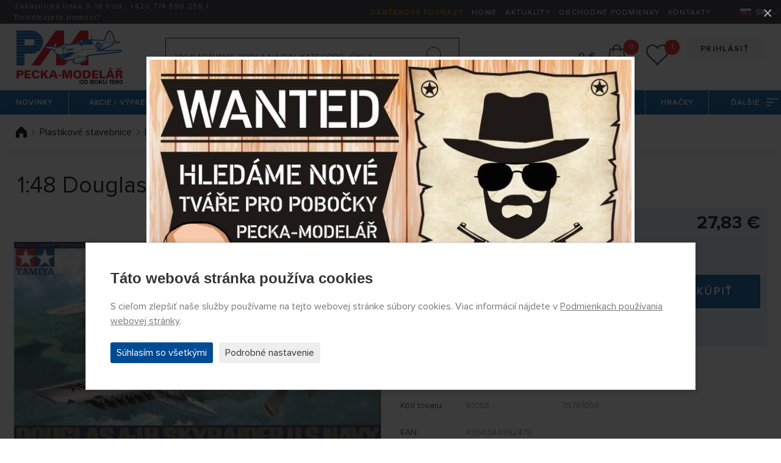

--- FILE ---
content_type: text/html; charset=utf-8
request_url: https://www.peckamodel.sk/79761058-skyraider
body_size: 27093
content:
<!DOCTYPE html>
<html lang="sk" data-page="produkt" data-baseUrl="https://www.peckamodel.sk/" data-images="/content/files/images/" data-images2="/content/images/">
    <head>
        <title>Tamiya 1:48 Douglas Skyraider AD-6 (A-1H) 61058</title>
        
        
        <meta charset="utf-8">
<meta name="robots" content="index,follow">
<meta name="googlebot" content="index,follow,snippet,archive">
<meta name="keywords" content="">
<meta name="description" content="1:48 Douglas Skyraider AD-6 (A-1H) - Tamiya 61058 - Japonská spoločnosť Tamiya vyrába plastikové modely tej najlepšej kvality na svete, každá jej ďalšia novinka posúva limity plastikových modelov vždy o niečo ďalej.">
<meta name="google-site-verification" content="N09h9R0wWlY679YJHbotSa1DKs44mnGVI7-pRX9ZucU">
<meta name="seznam-wmt" content="zemTAQ9t1QVaDfXnWs8pZm1GVYVM4YLw">
<meta http-equiv="Content-Type" content="text/html; charset=UTF-8">
<meta http-equiv="X-UA-Compatible" content="IE=edge">
<meta name="viewport" content="width=device-width, initial-scale=1.0">
<meta name="facebook-domain-verification" content="mia62qnv92kzp27y0hbttvje62cn63">
<meta name="facebook-domain-verification" content="bmvwszeybwusehsqf1fl20j05nqng1">
        <link rel="preload" as="font" type="font/woff2" href="/content/fonts/ProximaNova/ProximaNova-Light.woff2" crossorigin>
<link rel="preload" as="font" type="font/woff2" href="/content/fonts/ProximaNova/ProximaNova-Regular.woff2" crossorigin>
<link rel="preload" as="font" type="font/woff2" href="/content/fonts/ProximaNova/ProximaNova-Bold.woff2" crossorigin>
<link rel="preload" as="font" type="font/woff2" href="/content/fonts/ProximaNova/ProximaNova-Semibold.woff2" crossorigin>
<link rel="stylesheet" href="/content/stylesheets/style.css?119">
<link rel="stylesheet" href="/content/stylesheets/../css/add.css?119">
<link rel="shortcut icon" href="/content/images/favicon.ico">
        <script type="module" crossorigin src="/content/js/frontend.js?9712"></script>
<link rel="stylesheet" href="/content/css/frontend.css?4977">
        <script>
    window.dataLayer = window.dataLayer || [];

    function gtag() {
        dataLayer.push(arguments);
    }

    gtag('consent', 'default', {
        'ad_storage': 'denied',
        'ad_user_data': 'denied',
        'ad_personalization': 'denied',
        'analytics_storage': 'denied'
    });
</script>

    <script async src="https://www.googletagmanager.com/gtag/js?id=G-82VGLD76JV"></script>
    <script>
        window.dataLayer = window.dataLayer || [];

        function gtag(){dataLayer.push(arguments);}
        gtag('js', new Date());
        gtag('config', 'G-82VGLD76JV');
        
        gtag('config', 'UA-6172911-2');
        
        gtag('config', 'AW-1046001172', {
          'allow_enhanced_conversions': true
        });
    </script>


<!-- Remarketing Seznam -->
<script src="https://c.seznam.cz/js/rc.js"></script>
<script>
    function retargetingConf(consent) {
        return {
            rtgId: 617682,
            consent: parseInt(consent)
        };
    }

    window.rc.retargetingHit(retargetingConf('0'));
</script>

    </head>

    <body>
        <section id="header">
  <div class="container-fluid header-section1">
    <div class="row">
      <div class="col-8 col-lg-4 color-white link-white header-section1__col1">
        <div class="content-center pl-2">
          <div class="content-center__inner">
            <div class="pl-3"><p>Zákaznická linka 9-18 hod.: <a href="tel:+420774590258">+420 <b>774 590 258</b></a> | <a href="/kontakty">Potrebujete pomoci?</a></p></div>
          </div>
        </div>
      </div>
      <div class="col-4 col-lg-8 color-white link-white text-right">
        <div class="header-section1__ul">
            
<ul>
<li>
<a href="/produkty/darcekove-poukazy" class="color-yellow-top" title="Darčekové poukazy" >Darčekové poukazy</a></li>
<li>
<a href="/" title="Home" >Home</a></li>
<li>
<a href="/aktuality" title="Aktuality" >Aktuality</a></li>
<li>
<a href="/obchodni-podminky" title="Obchodné podmienky" >Obchodné podmienky</a></li>
<li>
<a href="/kontakty" title="Kontakty" >Kontakty</a></li>
</ul>

        </div>
        <div class="switcher-langs">
            <ul>
    <li>
        <span class="actual"><span class="icon icon-sk flag-position" title="Slovensky"></span>SK</span>
        <ul>
            
                <li>
                    <a href="/?uLang=cs" title="Česky"><span class="icon icon-cz flag-position" title="Česky"></span>CS</a>
                </li>
            
                <li>
                    <a href="/?uLang=en" title="English"><span class="icon icon-en flag-position" title="English"></span>EN</a>
                </li>
            
                <li>
                    <a href="/?uLang=de" title="Deutsch"><span class="icon icon-de flag-position" title="Deutsch"></span>DE</a>
                </li>
            
                <li>
                    <a href="/?uLang=pl" title="Polski"><span class="icon icon-pl flag-position" title="Polski"></span>PL</a>
                </li>
            
                <li>
                    <a href="/?uLang=hu" title="Magyar"><span class="icon icon-hu flag-position" title="Magyar"></span>HU</a>
                </li>
            
        </ul>
    </li>
</ul>
        </div>
      </div>
    </div>
  </div>
  <div class="container-fluid header-section2">
    <div class="header-section2__basket" id="basketSumList">
    </div>
    <div class="row">
      <div class="header-section2__col-1">
        <a href="/" class="header-logo-pecka" title="PECKA-MODELÁR - úvodná stránka webu"><img src="/content/images/logo/pecka-modelar.svg" alt="Logo PECKA-MODELÁR"></a>
      </div>
      <div class="header-section2__col-2">
        <form class="header-section2__form" action="/produkty/vyhledane" method="post" id="searchForm">
    <div class="row no-gutters">
        <div class="header-section2__form__col1">
            <input id="searchText" type="text" class="form-control form-control--searching" placeholder="Vyhľadávanie podľa názvu, kategórie, čísla"
                   name="search" value="" minlength="2" autocomplete="off" data-url="/_eshopSearch_">
            <button type="submit" name="fromSearchForm" value="1" id="search-submit" class="header-section2__form__btn icon icon-searching" title="Hľadať"></button>
            <input type="hidden" name="odeslan-form" value="1">
        </div>
    </div>
    <div id="whisperer" class="header-section2__form__searching-result">
    </div>
</form>
      </div>
      <div class="header-section2__col-3 text-right">
        <div class="header-section2__buttons">
            


    
    <a href="/prihlaseni" class="btn btn--main btn--main--gray mb-1" title="Prihlásiť">Prihlásiť</a>
    <br>









        </div>
        <div class="header-section2__order">
          <div class="header-section2__order__inner">
            <span class="price-header" id="basketSumPrice"></span>
            <div class="header-section2__order__search">
              <span class="icon icon-searching-mobile--black"></span>
            </div>
            <div class="header-section2__order__basket cursor-pointer" id="basketSum" data-basket="/kosik">
              <span class="icon icon-basket--black"></span> <span class="circle-number" id="basketSumItems"></span>
            </div>
            <div class="header-section2__order__hearth" id="wishlistSum">
              <a href="/wishlist" title="Zoznam želaní funguje len pre prihlásených používateľov"><span class="icon icon-hearth--black"></span> <span class="circle-number circle-number--position hide" id="wishlistSumItems"></span></a>
            </div>
            <div class="header-section2__order__profile">
              <a href="/zmena-udaju" title="Zmena údajov"><span class="icon icon-profile--black"></span></a>
            </div>
          </div>
        </div>
      </div>
    </div>
  </div>
  <div class="menu-container">
    <div class="menu-mobile">
      <div class="icon-menu">
        <span></span> <span></span> <span></span>
      </div>
    </div>
    <div class="menu-logo">
    </div>
    <div class="absolute-scroll-menu" style="">
      <div class="absolute-content"></div>
      <div class="scroll-inner">
        <div class="menu">
            <ul>
    
        <li id="" class="">
            <a id="" href="/produkty/novinky" title="Novinky" class="">Novinky</a>
            
                <ul>
                    
                        <li id="" class="">
                            <a id="" href="/produkty/novinky/rc-modely" title="RC Modely" class="">
                                <div>RC Modely</div>
                            </a>
                        </li>
                    
                        <li id="" class="">
                            <a id="" href="/produkty/novinky/zberatelske-modely" title="Zberateľské modely" class="">
                                <div>Zberateľské modely</div>
                            </a>
                        </li>
                    
                        <li id="" class="">
                            <a id="" href="/produkty/novinky/plastikove-modely" title="Plastikové modely" class="">
                                <div>Plastikové modely</div>
                            </a>
                        </li>
                    
                </ul>
            
        </li>
    
        <li id="" class="">
            <a id="" href="/produkty/akcna-ponuka" title="Akčná ponuka" class="">Akcie / výpredaj</a>
            
                <ul>
                    
                        <li id="" class="">
                            <a id="" href="/produkty/akcna-ponuka/plastikove-modely" title="Plastikové modely" class="">
                                <div>Plastikové modely</div>
                            </a>
                        </li>
                    
                        <li id="" class="">
                            <a id="" href="/produkty/akcna-ponuka/rc-modely" title="RC modely" class="">
                                <div>RC modely</div>
                            </a>
                        </li>
                    
                        <li id="" class="">
                            <a id="" href="/produkty/akcna-ponuka/zberatelske-modely" title="Zberateľské modely" class="">
                                <div>Zberateľské modely</div>
                            </a>
                        </li>
                    
                </ul>
            
        </li>
    
        <li id="" class="">
            <a id="" href="/rc-modely-a-prislusenstvo" title="RC modely a príslušenstvo" class="">RC modely a príslušenstvo</a>
            
                <ul>
                    
                        <li id="" class="">
                            <a id="" href="/rc-auta-modely" title="RC autá a motorky" class="">
                                <div>RC autá a motorky</div>
                            </a>
                        </li>
                    
                        <li id="" class="">
                            <a id="" href="/rc-lietadla-modely" title="RC lietadlá" class="">
                                <div>RC lietadlá</div>
                            </a>
                        </li>
                    
                        <li id="" class="">
                            <a id="" href="/rc-vrtulnik" title="RC vrtuľníky - modely na diaľkové ovládanie" class="">
                                <div>RC vrtuľníky a príslušenstvo</div>
                            </a>
                        </li>
                    
                        <li id="" class="">
                            <a id="" href="/rc-drony" title="RC kvadrokoptéry a drony" class="">
                                <div>RC kvadrokoptéry a drony</div>
                            </a>
                        </li>
                    
                        <li id="" class="">
                            <a id="" href="/rc-lode-modely" title="RC lode a príslušenstvo" class="">
                                <div>RC lode a príslušenstvo</div>
                            </a>
                        </li>
                    
                        <li id="" class="">
                            <a id="" href="/rc-stavebne-stroje" title="RC stroje a príslušenstvo" class="">
                                <div>RC stroje a príslušenstvo</div>
                            </a>
                        </li>
                    
                        <li id="" class="">
                            <a id="" href="/rc-tanky-modely" title="RC tanky, obrnené vozidlá a príslušenstvo" class="">
                                <div>RC tanky, obrnené vozidlá a príslušenstvo</div>
                            </a>
                        </li>
                    
                        <li id="" class="">
                            <a id="" href="/rc-traktory-nakladne-modely" title="RC traktory a nákladné autá" class="">
                                <div>RC traktory a nákladné autá</div>
                            </a>
                        </li>
                    
                        <li id="" class="">
                            <a id="" href="/produkty/rc-modely-a-prislusenstvo/rc-supravy-a-prislusenstvo" title="RC súpravy a príslušenstvo" class="">
                                <div>RC súpravy a príslušenstvo</div>
                            </a>
                        </li>
                    
                        <li id="" class="">
                            <a id="" href="/produkty/rc-modely-a-prislusenstvo/prijimace" title="Prijímače" class="">
                                <div>Prijímače</div>
                            </a>
                        </li>
                    
                        <li id="" class="">
                            <a id="" href="/produkty/rc-modely-a-prislusenstvo/stabilizacne-jednotky-a-gyra" title="Stabilizačné jednotky a gyrá" class="">
                                <div>Stabilizačné jednotky a gyrá</div>
                            </a>
                        </li>
                    
                        <li id="" class="">
                            <a id="" href="/produkty/rc-modely-a-prislusenstvo/serva-a-prislusenstvo" title="Servá a príslušenstvo" class="">
                                <div>Servá a príslušenstvo</div>
                            </a>
                        </li>
                    
                        <li id="" class="">
                            <a id="" href="/produkty/rc-modely-a-prislusenstvo/telemetria" title="Telemetria" class="">
                                <div>Telemetria</div>
                            </a>
                        </li>
                    
                        <li id="" class="">
                            <a id="" href="/produkty/rc-modely-a-prislusenstvo/fpv" title="FPV systémy" class="">
                                <div>FPV systémy</div>
                            </a>
                        </li>
                    
                        <li id="" class="">
                            <a id="" href="/produkty/rc-modely-a-prislusenstvo/kamery-a-prislusenstvo" title="Kamery a príslušenstvo" class="">
                                <div>Kamery a príslušenstvo</div>
                            </a>
                        </li>
                    
                        <li id="" class="">
                            <a id="" href="/produkty/rc-modely-a-prislusenstvo/ostatna-elektronika" title="Ostatná elektronika" class="">
                                <div>Ostatná elektronika</div>
                            </a>
                        </li>
                    
                        <li id="" class="">
                            <a id="" href="/produkty/rc-modely-a-prislusenstvo/spalovacie-motory-a-prislusenstvo" title="Spaľovacie motory a príslušenstvo" class="">
                                <div>Spaľovacie motory a príslušenstvo</div>
                            </a>
                        </li>
                    
                        <li id="" class="">
                            <a id="" href="/produkty/rc-modely-a-prislusenstvo/elektromotory-a-prislusenstvo" title="Elektromotory a príslušenstvo" class="">
                                <div>Elektromotory a príslušenstvo</div>
                            </a>
                        </li>
                    
                        <li id="" class="">
                            <a id="" href="/produkty/rc-modely-a-prislusenstvo/regulatory-otacok-a-spinace" title="Regulátory otáčok a spínače" class="">
                                <div>Regulátory otáčok a spínače</div>
                            </a>
                        </li>
                    
                        <li id="" class="">
                            <a id="" href="/produkty/rc-modely-a-prislusenstvo/vrtule-a-prislusenstvo" title="Vrtule a príslušenstvo" class="">
                                <div>Vrtule a príslušenstvo</div>
                            </a>
                        </li>
                    
                        <li id="" class="">
                            <a id="" href="/produkty/rc-modely-a-prislusenstvo/duchadla" title="Dúchadlá" class="">
                                <div>Dúchadlá</div>
                            </a>
                        </li>
                    
                        <li id="" class="">
                            <a id="" href="/produkty/rc-modely-a-prislusenstvo/akumulatorove-paky" title="Akumulátory" class="">
                                <div>Akumulátory</div>
                            </a>
                        </li>
                    
                        <li id="" class="">
                            <a id="" href="/produkty/rc-modely-a-prislusenstvo/nabijace-a-prislusenstvo" title="Nabíjače a príslušenstvo" class="">
                                <div>Nabíjače a príslušenstvo</div>
                            </a>
                        </li>
                    
                        <li id="" class="">
                            <a id="" href="/produkty/rc-modely-a-prislusenstvo/elektroprislusenstvo" title="Elektropríslušenstvo" class="">
                                <div>Elektropríslušenstvo</div>
                            </a>
                        </li>
                    
                        <li id="" class="">
                            <a id="" href="/produkty/rc-modely-a-prislusenstvo/potreby-k-potahovaniu-modelov" title="Potreby k poťahovaniu modelov" class="">
                                <div>Potreby k poťahovaniu modelov</div>
                            </a>
                        </li>
                    
                        <li id="" class="">
                            <a id="" href="/produkty/rc-modely-a-prislusenstvo/prislusenstvo" title="Príslušenstvo" class="">
                                <div>Príslušenstvo</div>
                            </a>
                        </li>
                    
                        <li id="" class="">
                            <a id="" href="/produkty/rc-modely-a-prislusenstvo/palivo-maziva-aditiva" title="Palivo, mazivá, aditíva" class="">
                                <div>Palivo, mazivá, aditíva</div>
                            </a>
                        </li>
                    
                </ul>
            
        </li>
    
        <li id="" class="">
            <a id="" href="/produkty/plastikove-modely" title="Plastikové modely" class="">Plastikové stavebnice</a>
            
                <ul>
                    
                        <li id="" class="">
                            <a id="" href="/produkty/plastikove-modely/novinky-januar-februar-2026" title="Novinky január-február 2026" class="">
                                <div>Novinky január-február 2026</div>
                            </a>
                        </li>
                    
                        <li id="" class="">
                            <a id="" href="/produkty/plastikove-modely/lietadla" title="Lietadlá" class="">
                                <div>Lietadlá</div>
                            </a>
                        </li>
                    
                        <li id="" class="">
                            <a id="" href="/produkty/plastikove-modely/vrtulniky" title="Vrtuľníky" class="">
                                <div>Vrtuľníky</div>
                            </a>
                        </li>
                    
                        <li id="" class="">
                            <a id="" href="/produkty/plastikove-modely/vzducholode" title="Vzducholode" class="">
                                <div>Vzducholode</div>
                            </a>
                        </li>
                    
                        <li id="" class="">
                            <a id="" href="/produkty/plastikove-modely/auta" title="Autá" class="">
                                <div>Autá</div>
                            </a>
                        </li>
                    
                        <li id="" class="">
                            <a id="" href="/produkty/plastikove-modely/zachranarske-vozidla" title="Záchranárske vozidlá" class="">
                                <div>Záchranárske vozidlá</div>
                            </a>
                        </li>
                    
                        <li id="" class="">
                            <a id="" href="/produkty/plastikove-modely/formule-a-zavodne-auta" title="Formule a závodné autá" class="">
                                <div>Formule a závodné autá</div>
                            </a>
                        </li>
                    
                        <li id="" class="">
                            <a id="" href="/produkty/plastikove-modely/nakladne-auta-a-kamiony" title="Nákladné autá a kamióny" class="">
                                <div>Nákladné autá a kamióny</div>
                            </a>
                        </li>
                    
                        <li id="" class="">
                            <a id="" href="/produkty/plastikove-modely/autobusy-a-elektricky" title="Autobusy a električky" class="">
                                <div>Autobusy a električky</div>
                            </a>
                        </li>
                    
                        <li id="" class="">
                            <a id="" href="/produkty/plastikove-modely/zeleznicne-modely" title="Železničné modely" class="">
                                <div>Železničné modely</div>
                            </a>
                        </li>
                    
                        <li id="" class="">
                            <a id="" href="/produkty/plastikove-modely/motorky" title="Motorky" class="">
                                <div>Motorky</div>
                            </a>
                        </li>
                    
                        <li id="" class="">
                            <a id="" href="/produkty/plastikove-modely/vojenska-technika" title="Vojenská technika" class="">
                                <div>Vojenská technika</div>
                            </a>
                        </li>
                    
                        <li id="" class="">
                            <a id="" href="/produkty/plastikove-modely/lode-a-ponorky" title="Lode a ponorky" class="">
                                <div>Lode a ponorky</div>
                            </a>
                        </li>
                    
                        <li id="" class="">
                            <a id="" href="/produkty/plastikove-modely/vesmirna-technika" title="Vesmírna technika" class="">
                                <div>Vesmírna technika</div>
                            </a>
                        </li>
                    
                        <li id="" class="">
                            <a id="" href="/produkty/plastikove-modely/figurky" title="Figúrky" class="">
                                <div>Figúrky</div>
                            </a>
                        </li>
                    
                        <li id="" class="">
                            <a id="" href="/produkty/plastikove-modely/zvierata" title="Zvieratá" class="">
                                <div>Zvieratá</div>
                            </a>
                        </li>
                    
                        <li id="" class="">
                            <a id="" href="/produkty/plastikove-modely/technika" title="Technika" class="">
                                <div>Technika</div>
                            </a>
                        </li>
                    
                        <li id="" class="">
                            <a id="" href="/produkty/plastikove-modely/stavby-a-budovy" title="Stavby a budovy" class="">
                                <div>Stavby a budovy</div>
                            </a>
                        </li>
                    
                        <li id="" class="">
                            <a id="" href="/produkty/plastikove-modely/dioramy" title="Diorámy" class="">
                                <div>Diorámy</div>
                            </a>
                        </li>
                    
                        <li id="" class="">
                            <a id="" href="/produkty/plastikove-modely/materialy-a-pomocky-na-tvorbu-dioram" title="Materiály a pomôcky pre tvorbu diorám" class="">
                                <div>Materiály a pomôcky pre tvorbu diorám</div>
                            </a>
                        </li>
                    
                        <li id="" class="">
                            <a id="" href="/produkty/plastikove-modely/stromy" title="Stromy" class="">
                                <div>Stromy</div>
                            </a>
                        </li>
                    
                        <li id="" class="">
                            <a id="" href="/produkty/plastikove-modely/obtlacky-a-lepty" title="Obtlačky a lepty" class="">
                                <div>Obtlačky a lepty</div>
                            </a>
                        </li>
                    
                        <li id="" class="">
                            <a id="" href="/produkty/plastikove-modely/doplnky" title="Doplnky" class="">
                                <div>Doplnky</div>
                            </a>
                        </li>
                    
                        <li id="" class="">
                            <a id="" href="/produkty/plastikove-modely/prislusenstvo" title="Príslušenstvo" class="">
                                <div>Príslušenstvo</div>
                            </a>
                        </li>
                    
                        <li id="" class="">
                            <a id="" href="/produkty/plastikove-modely/nastroje-pre-plastikovych-modelarov" title="Nástroje pre plastikových modelárov" class="">
                                <div>Nástroje pre plastikových modelárov</div>
                            </a>
                        </li>
                    
                        <li id="" class="">
                            <a id="" href="/produkty/plastikove-modely/easykit-quick-build" title="Easykit, Quick Build" class="">
                                <div>Easykit, Quick Build</div>
                            </a>
                        </li>
                    
                </ul>
            
        </li>
    
        <li id="" class="">
            <a id="" href="/produkty/zberatelske-modely" title="Zberateľské modely" class="">Zberateľské modely</a>
            
                <ul>
                    
                        <li id="" class="">
                            <a id="" href="/produkty/zberatelske-modely/polnohospodarska-lesna-a-stavebna-technika" title="Poľnohospodárska, lesná a stavebná technika" class="">
                                <div>Poľnohospodárska, lesná a stavebná technika</div>
                            </a>
                        </li>
                    
                        <li id="" class="">
                            <a id="" href="/produkty/zberatelske-modely/bojova-technika" title="Bojová technika" class="">
                                <div>Bojová technika</div>
                            </a>
                        </li>
                    
                        <li id="" class="">
                            <a id="" href="/produkty/zberatelske-modely/lietadla" title="Lietadlá" class="">
                                <div>Lietadlá</div>
                            </a>
                        </li>
                    
                        <li id="" class="">
                            <a id="" href="/produkty/zberatelske-modely/vzducholode" title="" class="">
                                <div></div>
                            </a>
                        </li>
                    
                        <li id="" class="">
                            <a id="" href="/produkty/zberatelske-modely/vrtulniky" title="Vrtuľníky" class="">
                                <div>Vrtuľníky</div>
                            </a>
                        </li>
                    
                        <li id="" class="">
                            <a id="" href="/produkty/zberatelske-modely/auta" title="Autá" class="">
                                <div>Autá</div>
                            </a>
                        </li>
                    
                        <li id="" class="">
                            <a id="" href="/produkty/zberatelske-modely/zachranarske-vozidla" title="Záchranárske vozidlá" class="">
                                <div>Záchranárske vozidlá</div>
                            </a>
                        </li>
                    
                        <li id="" class="">
                            <a id="" href="/produkty/zberatelske-modely/formule-zavodne-auta-a-trucky" title="Formule, závodné autá a trucky" class="">
                                <div>Formule, závodné autá a trucky</div>
                            </a>
                        </li>
                    
                        <li id="" class="">
                            <a id="" href="/produkty/zberatelske-modely/motorky" title="Motorky" class="">
                                <div>Motorky</div>
                            </a>
                        </li>
                    
                        <li id="" class="">
                            <a id="" href="/produkty/zberatelske-modely/nakladne-auta-a-kamiony" title="Nákladné autá a kamióny" class="">
                                <div>Nákladné autá a kamióny</div>
                            </a>
                        </li>
                    
                        <li id="" class="">
                            <a id="" href="/produkty/zberatelske-modely/autobusy-a-elektricky" title="Autobusy a električky" class="">
                                <div>Autobusy a električky</div>
                            </a>
                        </li>
                    
                        <li id="" class="">
                            <a id="" href="/produkty/zberatelske-modely/zeleznicne-modely" title="Železničné modely" class="">
                                <div>Železničné modely</div>
                            </a>
                        </li>
                    
                        <li id="" class="">
                            <a id="" href="/produkty/zberatelske-modely/lode-a-ponorky" title="Lode a ponorky" class="">
                                <div>Lode a ponorky</div>
                            </a>
                        </li>
                    
                        <li id="" class="">
                            <a id="" href="/produkty/zberatelske-modely/vesmirna-technika" title="Vesmírna technika" class="">
                                <div>Vesmírna technika</div>
                            </a>
                        </li>
                    
                        <li id="" class="">
                            <a id="" href="/produkty/zberatelske-modely/busty-a-figury-filmovych-postav" title="Busty a figúry filmových postáv" class="">
                                <div>Busty a figúry filmových postáv</div>
                            </a>
                        </li>
                    
                        <li id="" class="">
                            <a id="" href="/produkty/zberatelske-modely/military-figurky" title="Military figúrky" class="">
                                <div>Military figúrky</div>
                            </a>
                        </li>
                    
                        <li id="" class="">
                            <a id="" href="/produkty/zberatelske-modely/pre-najmensich-zberateov" title="Pre najmenších zberateľov" class="">
                                <div>Pre najmenších zberateľov</div>
                            </a>
                        </li>
                    
                        <li id="" class="">
                            <a id="" href="/produkty/zberatelske-modely/ostatne" title="Ostatné" class="">
                                <div>Ostatné</div>
                            </a>
                        </li>
                    
                        <li id="" class="">
                            <a id="" href="/produkty/zberatelske-modely/privesky-a-klucenky" title="Prívesky a kľúčenky" class="">
                                <div>Prívesky a kľúčenky</div>
                            </a>
                        </li>
                    
                </ul>
            
        </li>
    
        <li id="" class="">
            <a id="" href="/produkty/hracky" title="Hračky" class="">Hračky</a>
            
                <ul>
                    
                        <li id="" class="">
                            <a id="" href="/produkty/hracky/auta-lietadla-lode-a-dalsie" title="Modely áut, lietadiel, lodí atď." class="">
                                <div>Modely áut, lietadiel, lodí atď.</div>
                            </a>
                        </li>
                    
                        <li id="" class="">
                            <a id="" href="/produkty/hracky/hracie-dosky-siku-world-a-prislusenstvo" title="SIKU World – hracie dosky a príslušenstvo" class="">
                                <div>SIKU World – hracie dosky a príslušenstvo</div>
                            </a>
                        </li>
                    
                        <li id="" class="">
                            <a id="" href="/produkty/hracky/hracky-na-dialkove-ovladanie" title="Hračky na diaľkové ovládanie" class="">
                                <div>Hračky na diaľkové ovládanie</div>
                            </a>
                        </li>
                    
                        <li id="" class="">
                            <a id="" href="/produkty/hracky/stavebnice-a-puzzle" title="Stavebnice a puzzle" class="">
                                <div>Stavebnice a puzzle</div>
                            </a>
                        </li>
                    
                        <li id="" class="">
                            <a id="" href="/produkty/hracky/sport" title="Šport" class="">
                                <div>Šport</div>
                            </a>
                        </li>
                    
                        <li id="" class="">
                            <a id="" href="/produkty/hracky/3d-pera-a-prislusenstvo" title="3D perá a príslušenstvo" class="">
                                <div>3D perá a príslušenstvo</div>
                            </a>
                        </li>
                    
                        <li id="" class="">
                            <a id="" href="/produkty/hracky/ostatne" title="Ostatné" class="">
                                <div>Ostatné</div>
                            </a>
                        </li>
                    
                </ul>
            
        </li>
    
    <li>
        <a href="#">Ďalšie<span class="icon icon-menu-next--white"></span></a>
        <ul>
            
                <li id="" class="">
                    <a id="" href="/produkty/papierove-modely" title="Papierové modely - áut, lodí a rôznej techniky" class="">
                        <div>Papierové modely</div>
                    </a>
                </li>
            
                <li id="" class="">
                    <a id="" href="/produkty/darcekove-poukazy" title="Darčekové poukazy" class="">
                        <div>Darčekové poukazy</div>
                    </a>
                </li>
            
                <li id="" class="">
                    <a id="" href="/produkty/autodrahy" title="Autodráhy" class="">
                        <div>Autodráhy</div>
                    </a>
                </li>
            
                <li id="" class="">
                    <a id="" href="/produkty/sarkany-padakove-kridla-a-veterniky" title="Šarkany, padákové krídla a veterníky" class="">
                        <div>Šarkany, padákové krídla a veterníky</div>
                    </a>
                </li>
            
                <li id="" class="">
                    <a id="" href="/produkty/volne-neriadene-modely" title="Voľné (neriadené) modely" class="">
                        <div>Voľné (neriadené) modely</div>
                    </a>
                </li>
            
                <li id="" class="">
                    <a id="" href="/produkty/lietajuce-modely-rakiet" title="Lietajúce modely rakiet " class="">
                        <div>Modely rakiet </div>
                    </a>
                </li>
            
                <li id="" class="">
                    <a id="" href="/produkty/simulatory-a-prislusenstvo" title="Simulátory a príslušenstvo" class="">
                        <div>Simulátory a príslušenstvo</div>
                    </a>
                </li>
            
                <li id="" class="">
                    <a id="" href="/produkty/vsetko-pre-tvorbu-dioramat" title="Všetko pre tvorbu diorámat" class="">
                        <div>Všetko pre tvorbu diorámat</div>
                    </a>
                </li>
            
                <li id="" class="">
                    <a id="" href="/produkty/stetce" title="Štetce" class="">
                        <div>Štetce</div>
                    </a>
                </li>
            
                <li id="" class="">
                    <a id="" href="/produkty/stavebnice-z-dreva" title="Stavebnice z dreva a kovu" class="">
                        <div>Stavebnice z dreva a kovu</div>
                    </a>
                </li>
            
                <li id="" class="">
                    <a id="" href="/produkty/naradie-a-nastroje" title="Náradie a nástroje " class="">
                        <div>Náradie a nástroje </div>
                    </a>
                </li>
            
                <li id="" class="">
                    <a id="" href="/produkty/meracie-pristroje-a-nastroje" title="Meracie prístroje a nástroje" class="">
                        <div>Meracie prístroje a nástroje</div>
                    </a>
                </li>
            
                <li id="" class="">
                    <a id="" href="/produkty/striekacie-pistole-a-kompresory" title="Striekacie pištole a kompresory" class="">
                        <div>Striekacie pištole a kompresory</div>
                    </a>
                </li>
            
                <li id="" class="">
                    <a id="" href="/produkty/modelarska-chemia" title="Lepidlá, tmely, farby, laky" class="">
                        <div>Modelárska chémia</div>
                    </a>
                </li>
            
                <li id="" class="">
                    <a id="" href="/produkty/stavebne-materialy-a-modelarska-guma" title="Stavebné materiály a modelárska guma" class="">
                        <div>Stavebné materiály a modelárska guma</div>
                    </a>
                </li>
            
                <li id="" class="last-box">
                    <a id="" href="/produkty/nahradne-diely-a-prislusenstvo" title="Náhradné diely a príslušenstvo" class="">
                        <div>Náhradné diely a príslušenstvo</div>
                    </a>
                </li>
            
        </ul>
    </li>
</ul>
        </div>
      </div>
    </div>
  </div>
  <div class="menu-empty"></div>
</section>
        
  <section id="breadcrumbs">
    <div class="breadcrumb-navigation">
      <div class="container-main">
        <div class="row">
            
              <div class="breadcrumb-navigation__col-1">
                  <ul>
    
    
        <li>
            <a href="/" title="Úvodná stránka" class="text-decoration-hover-none">
                <span class="icon icon-home--black icon-home--black--position"></span> </a>
        </li>
    
    
    
    
    
    
    
    
    
    

    
    
    
    
    
        <li>
            <img src="/content/images/icons/icon-arrow-submenu-right--black.svg" width="5" height="9" alt="arrow">
            <a href="/produkty/plastikove-modely" title="Plastikové stavebnice">Plastikové stavebnice</a>
        </li>
    
    
    
        <li>
            <img src="/content/images/icons/icon-arrow-submenu-right--black.svg" width="5" height="9" alt="arrow">
            <a href="/produkty/plastikove-modely/lietadla" title="Lietadlá">Lietadlá</a>
        </li>
    
    
    
        <li>
            <img src="/content/images/icons/icon-arrow-submenu-right--black.svg" width="5" height="9" alt="arrow">
            <a href="/produkty/plastikove-modely/lietadla/bojove-lietadla-od-roku-1945" title="Vojenské lietadlá od roku 1945 ">Vojenské lietadlá od roku 1945 </a>
        </li>
    
    
    
        <li>
            <img src="/content/images/icons/icon-arrow-submenu-right--black.svg" width="5" height="9" alt="arrow">
            <a href="/produkty/plastikove-modely/lietadla/bojove-lietadla-od-roku-1945/1:48" title="1:48">1:48</a>
        </li>
    
    
    
</ul>

<script type="application/ld+json">
    {
      "@context": "http://schema.org",
      "@type": "BreadcrumbList",
      "itemListElement": [
    
    
    {
    "@type": "ListItem",
    "position": 1,
    "item": {
      "@id": "https://www.peckamodel.sk/produkty/plastikove-modely",
      "name": "Plastikové stavebnice"
      }
    }
    
    ,
    {
    "@type": "ListItem",
    "position": 2,
    "item": {
      "@id": "https://www.peckamodel.sk/produkty/plastikove-modely/lietadla",
      "name": "Lietadlá"
      }
    }
    
    ,
    {
    "@type": "ListItem",
    "position": 3,
    "item": {
      "@id": "https://www.peckamodel.sk/produkty/plastikove-modely/lietadla/bojove-lietadla-od-roku-1945",
      "name": "Vojenské lietadlá od roku 1945 "
      }
    }
    
    ,
    {
    "@type": "ListItem",
    "position": 4,
    "item": {
      "@id": "https://www.peckamodel.sk/produkty/plastikove-modely/lietadla/bojove-lietadla-od-roku-1945/1:48",
      "name": "1:48"
      }
    }
    
    ]
  }
</script>

<script>
    gtag('event', 'drobecky', {cesta: 'Plastikové stavebnice - Lietadlá - Vojenské lietadlá od roku 1945  - 1:48'});
</script>
              </div>
              <div class="breadcrumb-navigation__col-2 text-right">
                <div class="content-center breadcrumb-navigation__action-links">
                  <div class="content-center__inner">
                      
                          
                      

                    <!--a href="#" class="icon icon-bell--gray icon-bell--position bnl-p">Hlídat cenu</a-->
                  </div>
                </div>
              </div>
            
        </div>
      </div>
    </div>
  </section>


        <div id="main">
            
            
            
    
    <div id="popup-product-question" class="popup-basic zoom-anim-popup mfp-hide">
    <button title="Close (Esc)" type="button" class="mfp-close" style="color: black">×</button>
    <div class="popup-basic__box">
        <div class="popup-basic__box__inner">
            <div class="row justify-content-center bottom-buffer top-buffer">
                <div class="text-center">
    <h2 class="contacts__item__inner__trigger h2-small">Otázka k produktu</h2>
    <h4 class="c-blue">1:48 Douglas Skyraider AD-6 (A-1H)</h4>
    <h4>Kód tovaru: 79761058</h4>
</div>

<div class="">
    <div id="contactFormSuccess" class="text-center" style="display: none;">
        <p class="success">Váš odkaz bol úspešne odoslaný.</p>
    </div>
    <p id="contactFormErrors" class="errors text-center"></p>

    <form id="contactForm" method="post" action="/_form-product_">
        <div class="form-group">
    <label>Meno *</label>
    <input type="text" size="20" name="medovnik" id="medovnik" autocomplete="medovnik" value="" style="position: absolute; left: -10000px; top: -10000px"
           onfocus="document.getElementById('contactName').focus()">
    <input id="contactName" class="form-control" name="name" type="text" value="" maxlength="150" required>
</div>
<div class="form-group">
    <label>E-mail *</label>
    <input name="email" type="email" value="" maxlength="100" required class="form-control">
</div>
<div class="form-group">
    <label>Telefón</label>
    <input name="phone" type="text" value="" maxlength="50" class="form-control">
</div>
<div class="form-group">
    <label for="message">Text otázky</label> <textarea class="form-control" name="message" id="message" rows="4"></textarea>
</div>
<div class="form-group-check mt-2">
    <div class="form-check mb-2">
        <input class="form-check-input" type="checkbox" id="checkbox-agreeGDPR1" name="gdpr" required>
        <label class="checkbox" for="checkbox-agreeGDPR1"> </label>
        <label class="form-check-label mb2" for="checkbox-agreeGDPR1">Prehlasujem, že v súlade so zákonom č. 18/2018 Z. z. o ochrane osobných údajov súhlasím so spracovaním všetkých mojich osobných údajov uvedených v tomto formulári, ktoré týmto poskytujem iba spoločnosti PECKA MODELÁR s.r.o. za účelom využitia pre marketingové spracovanie a zasielanie informácií a ponúk spoločnosti. *</label>
    </div>
</div>
<div class="form-group text-center">
    <button type="submit" name="send" value="1" class="btn btn--main btn--main--blue-darkgray">Odoslať otázku</button>
    <input type="hidden" name="sentForm" value="1">

    <input type="hidden" name="product" value="1:48 Douglas Skyraider AD-6 (A-1H)">
    <input type="hidden" name="code" value="79761058">
</div>




    </form>
</div>

            </div>
        </div>
    </div>
</div>
    
        <div id="popup-product-watchdog" class="popup-basic popup-narrower zoom-anim-popup mfp-hide">
    <button title="Close (Esc)" type="button" class="mfp-close" style="color: black">×</button>
    <div class="popup-basic__box">
        <div class="popup-basic__box__inner">
            <div class="row justify-content-center bottom-buffer top-buffer">
                <div class="text-center">
    <h2 class="contacts__item__inner__trigger h2-small">Nastaviť stráženie dostupnosti</h2>
    <h4 class="c-blue">1:48 Douglas Skyraider AD-6 (A-1H)</h4>
    <h4>Kód tovaru: 79761058</h4>
</div>

<div class="">
    <div id="watchdogFormSuccess" class="text-center" style="display: none;">
        <p class="success">Požiadavka uložená strážnemu psovi.</p>
    </div>
    <p id="watchdogFormErrors" class="errors text-center"></p>

    <form id="watchdogForm" method="post" action="/_form-watchdog_">
        <div class="form-group">
    <label>E-mail *</label>
    <input type="text" size="20" name="comment" autocomplete="comment" value="" style="position: absolute; left: -10000px; top: -10000px"
           onfocus="document.getElementById('watchdogEmail').focus()">
    <input id="watchdogEmail" name="email" type="email" value="" maxlength="100" placeholder="@" required class="form-control">
</div>
<div class="form-group-check mt-2">
    <div class="form-check mb-2">
        <input class="form-check-input" type="checkbox" id="checkbox-agreeGDPR1" name="gdpr" required>
        <label class="checkbox" for="checkbox-agreeGDPR1"> </label>
        <label class="form-check-label mb2" for="checkbox-agreeGDPR1">Prehlasujem, že v súlade so zákonom č. 18/2018 Z. z. o ochrane osobných údajov súhlasím so spracovaním všetkých mojich osobných údajov uvedených v tomto formulári, ktoré týmto poskytujem iba spoločnosti PECKA MODELÁR s.r.o. za účelom využitia pre marketingové spracovanie a zasielanie informácií a ponúk spoločnosti. *</label>
    </div>
</div>
<div class="form-group text-center">
    <button type="submit" name="send" value="1" class="btn btn--main btn--main--blue-darkgray">Strážiť dostupnosť</button>
    <input type="hidden" name="sentForm" value="1">
    <input type="hidden" name="language" value="sk">
    <input type="hidden" name="product" value="1:48 Douglas Skyraider AD-6 (A-1H)">
    <input type="hidden" name="code" value="79761058">
    <input type="hidden" name="image" value="/content/files/images/eshop-produkty/9720/nahled-velky.jpg">
</div>

    </form>
</div>

            </div>
        </div>
    </div>
</div>
    
    <section id="productDetail">
        <div class="container-main top-buffer-10 bottom-buffer-10">
            <div class="row">
                <div class="col-12 pr-11 pl-11">
                    <h1>1:48 Douglas Skyraider AD-6 (A-1H)</h1>
                </div>
                
            </div>
            <div class="row product-detail justify-content-center top-buffer-small-1">
                <div class="product-detail__col-1">
                    <div class="photo-4ku3 first-photo photogallery">
</div>
<div class="slider-4ku3">
    <div class="product-detail-slider photogallery">
        
            <a href="/content/files/images/eshop-produkty/9720/nahled-velky.jpg" title="1:48 Douglas Skyraider AD-6 (A-1H)" class="first-photo-slide">
                <picture>
                    <source srcset="/content/files/images/eshop-produkty/9720/nahled-velky.jpg" media="(max-width: 850px)">
                    <img src="/content/files/images/eshop-produkty/9720/nahled-velky.jpg" alt="Náhľad produktu - 1:48 Douglas Skyraider AD-6 (A-1H)">
                </picture>
            </a>
        
        
            
                <a href="/content/files/images/eshop-produkty/9720/f629897.jpg" title="1:48 Douglas Skyraider AD-6 (A-1H)">
                    <picture>
                        <source srcset="/content/files/images/eshop-produkty/9720/f629897.jpg" media="(max-width: 850px)">
                        <img src="/content/files/images/eshop-produkty/9720/th-f629897.jpg" alt="1:48 Douglas Skyraider AD-6 (A-1H)">
                    </picture>
                </a>
            
        
    </div>
</div>
                </div>
                <div class="product-detail__col-2">
                    <div class="product-detail__price-box">
                        
                            <div class="product-detail__price-box__col-1 product-detail__price-box__special-1 neniDostupnost">
                                <table>
    <tr>
        <td>
            <span class="product-detail__price-text product-detail__price-text--black product-detail__price-text--big">Cena v e-shope s DPH:</span>
        </td>
        <td class="text-right"><span class="product-detail__price-main">27,83&nbsp;&euro;</span>
        </td>
    </tr>
    

    

    <tr class="product-detail__padding-2 product-detail__border-top">
        <td>
            
    
        
            <span class="product-transport product-detail__price-text--transport negative">Dočasne nedostupné</span>
        
    

        </td>
        <td class="text-right nowrap">
            
        </td>
    </tr>
    <tr class="product-detail__buy-pc" id="productId" data-id="9720">
        <td>
            <div class="form-increase-decrease form-increase-decrease--big">
                <input id="productQuantity" class="form-increase-decrease-input" type="text" name="mnozstvi" value="1" maxlength="3" aria-label="Množstvo">
                <button type="button" class="form-increase form-decrease--big form-increase--trigger">+</button>
                <button type="button" class="form-decrease form-decrease--big form-decrease--trigger">-</button>
            </div>
        </td>
        <td class="text-right">
            
                <a href="#" data-url="/_eshopBasketAdd_/9720"
                   class="eshopBasketAdd btn btn--main btn--large btn--big btn--main--blue-darkgray">Kúpiť</a>
            
        </td>
    </tr>
    <tr class="product-detail__buy-mobile">
        <td class="text-center" colspan="2">
            
                <a href="#" data-url="/_eshopBasketAdd_/9720"
                   class="eshopBasketAdd btn btn--main btn--large btn--big btn--main--blue-darkgray">Kúpiť</a>
            
        </td>
    </tr>
    <tr>
        <td colspan="2">
            <br /><span>Predĺžená lehota na vrátenie tovaru na 30 dní!</span>
        </td>
    </tr>    
</table>
                            </div>
                            
                            
                        

                        <div class="product-detail__price-box__col-1 product-detail__price-box__no-padding">
                            <div class="top-buffer-30"></div>
                            <table class="table table-product-detail-1">
                                
                                    <tr>
                                        <td>Výrobca:</td>
                                        <td>
                                            
                                                Tamiya
                                            
                                        </td>
                                        <td>
                                            
                                        </td>
                                    </tr>
                                
                                <tr>
                                    <td>Kód tovaru:</td>
                                    <td>
                                        <span class="copy-value ripple" title="Kliknutím skopírovat kód do schránky">61058</span>
                                    </td>
                                    <td>
                                        
                                            <span class="copy-value ripple" title="Kliknutím skopírovat kód do schránky">79761058</span>
                                        
                                    </td>
                                </tr>
                                <tr>
                                    <td>EAN:</td>
                                    <td><span class="copy-value ripple" title="Kliknutím skopírovat kód do schránky">4950344992478</span></td>
                                    <td></td>
                                </tr>
                                
                                <tr>
                                    
                                </tr>
                            </table>
                            
                                <div class="product-detail__pc">
    <span class="product-detail__share">Zdieľajte produkt na: </span>
    <a href="https://www.facebook.com/sharer/sharer.php?u=https://www.peckamodel.sk/79761058-skyraider" target="_blank" title="Zdielať na Facebooku"><span class="icon icon-share-facebook--gray icon-share--position"></span></a>
    <a href="https://twitter.com/intent/tweet?text=Produkt&url=https://www.peckamodel.sk/79761058-skyraider" target="_blank" title="Zdielať na Twitteri"><span
                class="icon icon-share-twitter--gray icon-share--position"></span></a>
    <!--a href="#"><span class="icon icon-share-email--gray icon-share--position"></span></a-->
</div>
                            

                        </div>

                        <div class="product-detail__price-box__col-2">
                            <div class="content-center ml-2 heureka">
                                <div class="content-center__inner">
                                    <div class="top-buffer-15"></div>
                                    <div id="showHeurekaBadgeHere-11"></div>
<script type="text/javascript">
    var _hwq = _hwq || [];
    _hwq.push(['setKey', '6A8CF2991CBDAFF378E56C45879CE39A']);
    _hwq.push(['setTopPos', '229']);
    
    _hwq.push(['showWidget', '11', '7767', 'Pecka Modelár', 'peckamodel-sk']);
    
    (function () {
        var ho = document.createElement('script');
        ho.type = 'text/javascript';
        ho.async = true;
        ho.src = 'https://ssl.heureka.sk/direct/i/gjs.php?n=wdgt&sak=6A8CF2991CBDAFF378E56C45879CE39A';
        var s = document.getElementsByTagName('script')[0];
        s.parentNode.insertBefore(ho, s);
    })();
</script>
                                    <div class="top-buffer-15"></div>
                                </div>
                            </div>
                        </div>
                    </div>
                    <div class="top-buffer-40">
    <p class="lh12">
        <small>
            Neviete si rady s výberom? Nie sú Vám niektoré parametre jasné? Napíšte nám Vašu otázku a my Vás s odpoveďou kontaktujeme.
            
                <br>
                #Chcete dostat upozornění ve chvíli, kdy produkt bude k dispozici? Stačí vyplnit formulář a náš hlídací pes Vám dá vědět.
            
        </small>
    </p>
    <a href="#popup-product-question" class="popup-trigger btn btn--main btn--large btn--main--darkgray mb-1">Poslať otázku</a>
    
        <a href="#popup-product-watchdog" class="popup-trigger btn btn--main btn--large btn--main--darkgray mb-1">Strážiť dostupnosť</a>
    
</div>
                </div>
            </div>
        </div>
    </section>
    <section id="mobile-video-content"> <!-- auto replace-->
        <div class="container-main" id="video-mobile"></div>
    </section>
    
    <section id="">
        <div class="background-lightgray">
            <div class="container-main product-detail top-buffer-20 bottom-buffer-10">
                <div class="row justify-content-center top-buffer-small-1" style="width: 100%">
                    
                    <div class="product-detail__col-1 b-tab active" id="description">
                        <h2 class="bottom-buffer-10">Popis produktu</h2>
<h3>Tamiya 61058 - 1:48 Douglas Skyraider AD-6 (A-1H)</h3>

    <div id="popis"><p>Douglas A-1 Skyraider (pôvodne Douglas AD Skyraider) bolo americké palubné bojové a ľahké bombardovacie lietadlo, ktoré slúžilo v 50., 60. a na začiatku 70. rokov 20. storočia. Hoci by sa stroj poháňaný piestovým motorom v dobe nástupu prúdových lietadiel mohol javiť ako morálne zastaraný, mal pred sebou dlhú a úspešnú operačnú službu. V úlohe bojového a ľahkého bombardovacieho lietadla sa osvedčil a mal dlhý rad nástupcov, ktorý je zatiaľ zakončený typom Fairchild A-10 Thunderbolt II. Bol tiež modifikovaný pre rad ďalších úloh, napríklad pre protiponorkový boj.</p>

<div>
<p><strong>Špecifikácia modelu:</strong></p>

<ul>
	<li>mierka: 1:48,</li>
	<li>rozpäti: 317 mm</li>
	<li>dĺžka: 248 mm</li>
</ul>
</div>

<div>
<p><strong>Nutné dokúpiť:</strong></p>

<ul>
	<li>farby (na dopyt),</li>
	<li>lepidlo na plastikové modely,</li>
	<li>riedidlo,</li>
	<li>štetce.</li>
</ul>
</div></div>




                    </div>
                    <div class="product-detail__col-2 b-tab" id="tech">
                        
                        
                        
                    </div>
                </div>
            </div>
        </div>
    </section>
    <script type="application/ld+json">
    {
      "@context": "http://schema.org",
      "@type": "Product",
      "name": "1:48 Douglas Skyraider AD-6 (A-1H)",
    "description": "Japonská spoločnosť Tamiya vyrába plastikové modely tej najlepšej kvality na svete, každá jej ďalšia novinka posúva limity plastikových modelov vždy o niečo ďalej.",
    "image": "https://www.peckamodel.sk/content/files/images/eshop-produkty/9720/nahled-velky.jpg",
    "offers": {
      "@type": "Offer",
      "priceCurrency": "EUR",
      "price": "27.83",
      "itemCondition": "http://schema.org/NewCondition",
      "availability": "http://schema.org/OutOfStock"
    }
  }
</script>


    
    

            <div id="eshopProductsContent">
    <div class="text-center top-buffer-70">
        <h2>Náhradné diely a súvisiace produkty</h2>
    </div>
    <section id="filtration-bar">
    <div class="container-main top-buffer-30">
        <a href="#" class="filtration__item__href filtration__item__href--bar">Zobraziť filtráciu</a>
        <div class="mt-4"></div>
        <div class="justify-content-center top-buffer-small-1 filtration-bar filtration-bar--mobile">
            <div class="filtration-bar__col">
                <span class="filtration-text span-15 span-bold text-uppercase">Filtrovať: </span>
                <div class="filter-navigation-form mt-3">
                    <div class="form-check form-check--filtration form-check--inline">
                        <input class="form-check-input onlyInStock" type="checkbox" id="checkPF" name="jen_sklademS" >
                        <label class="checkbox" for="checkPF"> </label> <label class="form-check-label mb2" for="checkPF">len na sklade</label>
                    </div>
                </div>
            </div>
            <div class="filtration-bar__col filtration-right">
                <span class="filtration-text span-15 span-bold text-uppercase">Radiť: </span>
                <div class="filter-navigation-form filter-navigation-form--right">
                    <div class="btn-group">
                        <a href="#" class="dropdown-toggle btn-dropdown" data-name="orderByS" data-value="p.nazev">abecedne</a>
                        <ul class="dropdown-menu">
                            
                                <li class="dropdown-item">
                                    <a href="#" data-value="novinka DESC, sleva_procent DESC, cena_eshop DESC">najnovšie</a>
                                </li>
                            
                                <li class="dropdown-item">
                                    <a href="#" data-value="sleva_procent DESC, cena_eshop DESC">podľa zľavy</a>
                                </li>
                            
                                <li class="dropdown-item">
                                    <a href="#" data-value="kod">podľa kódu</a>
                                </li>
                            
                                <li class="dropdown-item">
                                    <a href="#" data-value="prodano DESC, sleva_procent DESC">najpredávanejšie</a>
                                </li>
                            
                                <li class="dropdown-item">
                                    <a href="#" data-value="priorita, sleva_procent DESC">podľa priority</a>
                                </li>
                            
                                <li class="dropdown-item">
                                    <a href="#" data-value="cena_eshop">od najlacnejšieho</a>
                                </li>
                            
                                <li class="dropdown-item">
                                    <a href="#" data-value="cena_eshop DESC">od najdrahšieho</a>
                                </li>
                            
                                <li class="dropdown-item">
                                    <a href="#" data-value="p.nazev">abecedne</a>
                                </li>
                            
                        </ul>
                    </div>
                </div>
                <div class="filter-navigation-form filter-navigation-form--right">
                    <div class="btn-group">
                        <a href="#" class="dropdown-toggle btn-dropdown" data-name="onPageS" data-value="64">64 na stránke</a>
                        <ul class="dropdown-menu">
                            
                                <li class="dropdown-item">
                                    <a href="#" data-value="12">12 na stránke</a>
                                </li>
                            
                                <li class="dropdown-item">
                                    <a href="#" data-value="32">32 na stránke</a>
                                </li>
                            
                                <li class="dropdown-item">
                                    <a href="#" data-value="64">64 na stránke</a>
                                </li>
                            
                                <li class="dropdown-item">
                                    <a href="#" data-value="92">92 na stránke</a>
                                </li>
                            
                                <li class="dropdown-item">
                                    <a href="#" data-value="120">120 na stránke</a>
                                </li>
                            
                        </ul>
                    </div>
                </div>
            </div>
        </div>
    </div>
    <div class="container-main top-buffer-10">
        <p class="mb-0"><b>62</b> položiek</p>
    </div>
    <div id="filterData" data-productId="9720" data-vyhledane=""></div>
</section>

    <div id="eshopProductsPagination">
        
    <div class="container-main">
        <div class="text-center top-buffer-20 bottom-buffer-20">
            
        </div>

        <div class="row justify-content-center products clearfix">
            
            
            <article id="p399340" class="products__small product">

    <a href="/rvl39069-revell-brousitka-5ks" title="Brusítka obojstranné (5 ks)" class="products__small__inner">
        <div class="products-box__header">
            <h2 class="h2-small">Brusítka obojstranné (5 ks)</h2>
            <div class="row">
                <div class="col-8">
                    
                    
                </div>
                <div class="col-4 text-right">
                    
                </div>
            </div>
        </div>

        <div class="products-box__image">
            <div>
                <img src="" class="lazy" loading="lazy" data-src="https://obchod.corfix.cz/Sanding-Sticks-39069-brousitka-5-ks-_a64529553_10374.jpg?fm=0" alt="Brusítka obojstranné (5 ks)">
            </div>
        </div>

        

        <div class="products-box__info">
            <div class="row products-box__info__content">
                <div class="col-5">
                    <div class="tooltip-box">
                        
                            <span class="icon icon-info--blue tooltip-trigger-left"></span>
                            <div class="tooltip tooltip--left">
                                <span>Revell brusítka. Ideálne pre jemné a rýchle zabrúsenie. Balenie po 5ks.</span>

                            </div>
                        
                        
                            <span class="icon icon-hearth-full--gray icon-hearth-full--gray--product-detail"
                                  onclick="alert('Zoznam želaní funguje len pre prihlásených používateľov');return false;"
                                  title="Zoznam želaní funguje len pre prihlásených používateľov"></span>
                        
                    </div>
                    <span class="product-code copy-value ripple" title="Kliknutím skopírovat kód do schránky">439069</span>
                    
                    <span class="product-price product-price--main">
                        
                            3,89&nbsp;&euro;
                        
            </span>
                </div>
                <div class="col-7 text-right">
                    
                    
                    <div class="tooltip-box">
                        
    
        <span class="product-stock eshopProductAvailability tooltip-trigger-right" data-url="/_eshopProductAvailability_/399340">
          Na sklade nad 5 ks</span>
    
    <div class="tooltip tooltip--right"></div>

                    </div>
                    <div class="top-buffer-5"></div>
                    
                        <object title="Vložiť produkt do košíka">
                            <a href="#" data-url="/_eshopBasketAdd_/399340" title="Vložiť produkt do košíka"
                               class="eshopBasketAdd btn btn--main btn--large btn--main--blue-darkgray">Kúpiť</a>
                        </object>
                    

                </div>
            </div>
        </div>
        <div class="products-box__doruceni positive">
            
    
        <div class="col-12 text-center top-buffer-10">
            <span title="">Utorok 27.01. môže byť u Vás</span>
        </div>
    

        </div>
    </a>
</article>
            
            
            <article id="p360814" class="products__small product">

    <a href="/79787057-brusny-papier-p1000" title="Brúsny papier P1000 (3ks)" class="products__small__inner">
        <div class="products-box__header">
            <h2 class="h2-small">Brúsny papier P1000 (3ks)</h2>
            <div class="row">
                <div class="col-8">
                    
                    
                </div>
                <div class="col-4 text-right">
                    
                </div>
            </div>
        </div>

        <div class="products-box__image">
            <div>
                <img src="" class="lazy" loading="lazy" data-src="/content/files/images/eshop-produkty/360814/nahled-vetsi.jpg" alt="Brúsny papier P1000 (3ks)">
            </div>
        </div>

        

        <div class="products-box__info">
            <div class="row products-box__info__content">
                <div class="col-5">
                    <div class="tooltip-box">
                        
                            <span class="icon icon-info--blue tooltip-trigger-left"></span>
                            <div class="tooltip tooltip--left">
                                <span>
	Brúsny papier P1000 (3ks)</span>

                            </div>
                        
                        
                            <span class="icon icon-hearth-full--gray icon-hearth-full--gray--product-detail"
                                  onclick="alert('Zoznam želaní funguje len pre prihlásených používateľov');return false;"
                                  title="Zoznam želaní funguje len pre prihlásených používateľov"></span>
                        
                    </div>
                    <span class="product-code copy-value ripple" title="Kliknutím skopírovat kód do schránky">79787057</span>
                    
                    <span class="product-price product-price--main">
                        
                            2,01&nbsp;&euro;
                        
            </span>
                </div>
                <div class="col-7 text-right">
                    
                    
                    <div class="tooltip-box">
                        
    
        <span class="product-stock positive" title="">Na sklade</span>
    
    <div class="tooltip tooltip--right"></div>

                    </div>
                    <div class="top-buffer-5"></div>
                    
                        <object title="Vložiť produkt do košíka">
                            <a href="#" data-url="/_eshopBasketAdd_/360814" title="Vložiť produkt do košíka"
                               class="eshopBasketAdd btn btn--main btn--large btn--main--blue-darkgray">Kúpiť</a>
                        </object>
                    

                </div>
            </div>
        </div>
        <div class="products-box__doruceni positive">
            
    
        <div class="col-12 text-center top-buffer-10">
            
                <span title="Môžete mať na vyzdvihnutie v centrálnej predajni Nademlejnská">Utorok 27.01. v predajni Nademlejnská</span>
                <span title="">Streda 28.01. môže byť u Vás</span>
            
        </div>
    

        </div>
    </a>
</article>
            
            
            <article id="p360817" class="products__small product">

    <a href="/79787060-brusny-papier-p2000" title="Brúsny papier P2000(3ks)" class="products__small__inner">
        <div class="products-box__header">
            <h2 class="h2-small">Brúsny papier P2000(3ks)</h2>
            <div class="row">
                <div class="col-8">
                    
                    
                </div>
                <div class="col-4 text-right">
                    
                </div>
            </div>
        </div>

        <div class="products-box__image">
            <div>
                <img src="" class="lazy" loading="lazy" data-src="/content/files/images/eshop-produkty/360817/nahled-vetsi.jpg" alt="Brúsny papier P2000(3ks)">
            </div>
        </div>

        

        <div class="products-box__info">
            <div class="row products-box__info__content">
                <div class="col-5">
                    <div class="tooltip-box">
                        
                            <span class="icon icon-info--blue tooltip-trigger-left"></span>
                            <div class="tooltip tooltip--left">
                                <span>
	Brúsny papier P2000(3ks)</span>

                            </div>
                        
                        
                            <span class="icon icon-hearth-full--gray icon-hearth-full--gray--product-detail"
                                  onclick="alert('Zoznam želaní funguje len pre prihlásených používateľov');return false;"
                                  title="Zoznam želaní funguje len pre prihlásených používateľov"></span>
                        
                    </div>
                    <span class="product-code copy-value ripple" title="Kliknutím skopírovat kód do schránky">79787060</span>
                    
                    <span class="product-price product-price--main">
                        
                            2,42&nbsp;&euro;
                        
            </span>
                </div>
                <div class="col-7 text-right">
                    
                    
                    <div class="tooltip-box">
                        
    
        <span class="product-stock eshopProductAvailability tooltip-trigger-right" data-url="/_eshopProductAvailability_/360817">
          Na sklade nad 5 ks</span>
    
    <div class="tooltip tooltip--right"></div>

                    </div>
                    <div class="top-buffer-5"></div>
                    
                        <object title="Vložiť produkt do košíka">
                            <a href="#" data-url="/_eshopBasketAdd_/360817" title="Vložiť produkt do košíka"
                               class="eshopBasketAdd btn btn--main btn--large btn--main--blue-darkgray">Kúpiť</a>
                        </object>
                    

                </div>
            </div>
        </div>
        <div class="products-box__doruceni positive">
            
    
        <div class="col-12 text-center top-buffer-10">
            <span title="">Utorok 27.01. môže byť u Vás</span>
        </div>
    

        </div>
    </a>
</article>
            
            
            <article id="p360811" class="products__small product">

    <a href="/79787054-brusny-papier-p400" title="Brúsny papier P400(3ks)" class="products__small__inner">
        <div class="products-box__header">
            <h2 class="h2-small">Brúsny papier P400(3ks)</h2>
            <div class="row">
                <div class="col-8">
                    
                    
                </div>
                <div class="col-4 text-right">
                    
                </div>
            </div>
        </div>

        <div class="products-box__image">
            <div>
                <img src="" class="lazy" loading="lazy" data-src="/content/files/images/eshop-produkty/360811/nahled-vetsi.jpg" alt="Brúsny papier P400(3ks)">
            </div>
        </div>

        

        <div class="products-box__info">
            <div class="row products-box__info__content">
                <div class="col-5">
                    <div class="tooltip-box">
                        
                            <span class="icon icon-info--blue tooltip-trigger-left"></span>
                            <div class="tooltip tooltip--left">
                                <span>
	<span class="short_text" id="result_box" lang="sk">Brúsny papier P400(3ks)</span></span>

                            </div>
                        
                        
                            <span class="icon icon-hearth-full--gray icon-hearth-full--gray--product-detail"
                                  onclick="alert('Zoznam želaní funguje len pre prihlásených používateľov');return false;"
                                  title="Zoznam želaní funguje len pre prihlásených používateľov"></span>
                        
                    </div>
                    <span class="product-code copy-value ripple" title="Kliknutím skopírovat kód do schránky">79787054</span>
                    
                    <span class="product-price product-price--main">
                        
                            1,60&nbsp;&euro;
                        
            </span>
                </div>
                <div class="col-7 text-right">
                    
                    
                    <div class="tooltip-box">
                        
    
        <span class="product-stock eshopProductAvailability tooltip-trigger-right" data-url="/_eshopProductAvailability_/360811">
          Na sklade 3 ks</span>
    
    <div class="tooltip tooltip--right"></div>

                    </div>
                    <div class="top-buffer-5"></div>
                    
                        <object title="Vložiť produkt do košíka">
                            <a href="#" data-url="/_eshopBasketAdd_/360811" title="Vložiť produkt do košíka"
                               class="eshopBasketAdd btn btn--main btn--large btn--main--blue-darkgray">Kúpiť</a>
                        </object>
                    

                </div>
            </div>
        </div>
        <div class="products-box__doruceni positive">
            
    
        <div class="col-12 text-center top-buffer-10">
            <span title="">Utorok 27.01. môže byť u Vás</span>
        </div>
    

        </div>
    </a>
</article>
            
            
            <article id="p360813" class="products__small product">

    <a href="/79787056-brusny-papier-p800" title="Brúsny papier P800(3ks)" class="products__small__inner">
        <div class="products-box__header">
            <h2 class="h2-small">Brúsny papier P800(3ks)</h2>
            <div class="row">
                <div class="col-8">
                    
                    
                </div>
                <div class="col-4 text-right">
                    
                </div>
            </div>
        </div>

        <div class="products-box__image">
            <div>
                <img src="" class="lazy" loading="lazy" data-src="/content/files/images/eshop-produkty/360813/nahled-vetsi.jpg" alt="Brúsny papier P800(3ks)">
            </div>
        </div>

        

        <div class="products-box__info">
            <div class="row products-box__info__content">
                <div class="col-5">
                    <div class="tooltip-box">
                        
                            <span class="icon icon-info--blue tooltip-trigger-left"></span>
                            <div class="tooltip tooltip--left">
                                <span>
	Brúsny papier P800(3ks)</span>

                            </div>
                        
                        
                            <span class="icon icon-hearth-full--gray icon-hearth-full--gray--product-detail"
                                  onclick="alert('Zoznam želaní funguje len pre prihlásených používateľov');return false;"
                                  title="Zoznam želaní funguje len pre prihlásených používateľov"></span>
                        
                    </div>
                    <span class="product-code copy-value ripple" title="Kliknutím skopírovat kód do schránky">79787056</span>
                    
                    <span class="product-price product-price--main">
                        
                            1,60&nbsp;&euro;
                        
            </span>
                </div>
                <div class="col-7 text-right">
                    
                    
                    <div class="tooltip-box">
                        
    
        <span class="product-stock eshopProductAvailability tooltip-trigger-right" data-url="/_eshopProductAvailability_/360813">
          Na sklade 5 ks</span>
    
    <div class="tooltip tooltip--right"></div>

                    </div>
                    <div class="top-buffer-5"></div>
                    
                        <object title="Vložiť produkt do košíka">
                            <a href="#" data-url="/_eshopBasketAdd_/360813" title="Vložiť produkt do košíka"
                               class="eshopBasketAdd btn btn--main btn--large btn--main--blue-darkgray">Kúpiť</a>
                        </object>
                    

                </div>
            </div>
        </div>
        <div class="products-box__doruceni positive">
            
    
        <div class="col-12 text-center top-buffer-10">
            <span title="">Utorok 27.01. môže byť u Vás</span>
        </div>
    

        </div>
    </a>
</article>
            
            
            <article id="p366969" class="products__small product">

    <a href="/79787182-extra-thin-cement-quick-set" title="Extra-Thin Cement (Quick-Setting) (40ml)" class="products__small__inner">
        <div class="products-box__header">
            <h2 class="h2-small">Extra-Thin Cement (Quick-Setting) (40ml)</h2>
            <div class="row">
                <div class="col-8">
                    
                    
                </div>
                <div class="col-4 text-right">
                    
                </div>
            </div>
        </div>

        <div class="products-box__image">
            <div>
                <img src="" class="lazy" loading="lazy" data-src="/content/files/images/eshop-produkty/366969/nahled-vetsi.jpg" alt="Extra-Thin Cement (Quick-Setting) (40ml)">
            </div>
        </div>

        

        <div class="products-box__info">
            <div class="row products-box__info__content">
                <div class="col-5">
                    <div class="tooltip-box">
                        
                            <span class="icon icon-info--blue tooltip-trigger-left"></span>
                            <div class="tooltip tooltip--left">
                                <span>Extra riedke lepidlo Tamiya s rýchlejším schnutím. 40 ml</span>

                            </div>
                        
                        
                            <span class="icon icon-hearth-full--gray icon-hearth-full--gray--product-detail"
                                  onclick="alert('Zoznam želaní funguje len pre prihlásených používateľov');return false;"
                                  title="Zoznam želaní funguje len pre prihlásených používateľov"></span>
                        
                    </div>
                    <span class="product-code copy-value ripple" title="Kliknutím skopírovat kód do schránky">79787182</span>
                    
                    <span class="product-price product-price--main">
                        
                            4,71&nbsp;&euro;
                        
            </span>
                </div>
                <div class="col-7 text-right">
                    
                    
                    <div class="tooltip-box">
                        
    
        <span class="product-stock eshopProductAvailability tooltip-trigger-right" data-url="/_eshopProductAvailability_/366969">
          Na sklade nad 5 ks</span>
    
    <div class="tooltip tooltip--right"></div>

                    </div>
                    <div class="top-buffer-5"></div>
                    
                        <object title="Vložiť produkt do košíka">
                            <a href="#" data-url="/_eshopBasketAdd_/366969" title="Vložiť produkt do košíka"
                               class="eshopBasketAdd btn btn--main btn--large btn--main--blue-darkgray">Kúpiť</a>
                        </object>
                    

                </div>
            </div>
        </div>
        <div class="products-box__doruceni positive">
            
    
        <div class="col-12 text-center top-buffer-10">
            <span title="">Utorok 27.01. môže byť u Vás</span>
        </div>
    

        </div>
    </a>
</article>
            
            
            <article id="p15878" class="products__small product">

    <a href="/79774084-ohybacie-klieste-na-lepty-mini" title="Kliešte ohýbacie Mini na fotolepty" class="products__small__inner">
        <div class="products-box__header">
            <h2 class="h2-small">Kliešte ohýbacie Mini na fotolepty</h2>
            <div class="row">
                <div class="col-8">
                    
                    
                </div>
                <div class="col-4 text-right">
                    
                </div>
            </div>
        </div>

        <div class="products-box__image">
            <div>
                <img src="" class="lazy" loading="lazy" data-src="/content/files/images/eshop-produkty/15878/nahled-vetsi.jpg" alt="Kliešte ohýbacie Mini na fotolepty">
            </div>
        </div>

        

        <div class="products-box__info">
            <div class="row products-box__info__content">
                <div class="col-5">
                    <div class="tooltip-box">
                        
                            <span class="icon icon-info--blue tooltip-trigger-left"></span>
                            <div class="tooltip tooltip--left">
                                <span><span class="hps">Presné</span> <span class="hps">a</span> <span class="hps">do ruky</span> <span class="hps">dobre</span> <span class="hps">padnúce </span><span class="hps">náradie od</span> <span class="hps">firmy</span> <span class="hps">TAMIYA</span> <span class="hps">je</span> <span class="hps">základom</span> <span class="hps">pre</span> <span class="hps">každého </span><span class="hps">modelára</span><span>.</span></span>
                            </div>
                        
                        
                            <span class="icon icon-hearth-full--gray icon-hearth-full--gray--product-detail"
                                  onclick="alert('Zoznam želaní funguje len pre prihlásených používateľov');return false;"
                                  title="Zoznam želaní funguje len pre prihlásených používateľov"></span>
                        
                    </div>
                    <span class="product-code copy-value ripple" title="Kliknutím skopírovat kód do schránky">79774084</span>
                    
                    <span class="product-price product-price--main">
                        
                            23,73&nbsp;&euro;
                        
            </span>
                </div>
                <div class="col-7 text-right">
                    
                    
                    <div class="tooltip-box">
                        
    
        <span class="product-stock eshopProductAvailability tooltip-trigger-right" data-url="/_eshopProductAvailability_/15878">
          Na sklade 1 ks</span>
    
    <div class="tooltip tooltip--right"></div>

                    </div>
                    <div class="top-buffer-5"></div>
                    
                        <object title="Vložiť produkt do košíka">
                            <a href="#" data-url="/_eshopBasketAdd_/15878" title="Vložiť produkt do košíka"
                               class="eshopBasketAdd btn btn--main btn--large btn--main--blue-darkgray">Kúpiť</a>
                        </object>
                    

                </div>
            </div>
        </div>
        <div class="products-box__doruceni positive">
            
    
        <div class="col-12 text-center top-buffer-10">
            <span title="">Streda 28.01. môže byť u Vás</span>
        </div>
    

        </div>
    </a>
</article>
            
            
            <article id="p366968" class="products__small product">

    <a href="/79774123-vystipovaci-kleste-uzke-celisti" title="Kliešte vycvikávacie s úzkou čeľusťou" class="products__small__inner">
        <div class="products-box__header">
            <h2 class="h2-small">Kliešte vycvikávacie s úzkou čeľusťou</h2>
            <div class="row">
                <div class="col-8">
                    
                    
                </div>
                <div class="col-4 text-right">
                    
                </div>
            </div>
        </div>

        <div class="products-box__image">
            <div>
                <img src="" class="lazy" loading="lazy" data-src="/content/files/images/eshop-produkty/366968/nahled-vetsi.jpg" alt="Kliešte vycvikávacie s úzkou čeľusťou">
            </div>
        </div>

        

        <div class="products-box__info">
            <div class="row products-box__info__content">
                <div class="col-5">
                    <div class="tooltip-box">
                        
                            <span class="icon icon-info--blue tooltip-trigger-left"></span>
                            <div class="tooltip tooltip--left">
                                <span>Vycvikávacie kliešte s úzkou čeľusťou určené pre plastikových modelárov. Kliešte slúžia na oddeľovanie plastových dielov z vtokových rámčekov.</span>

                            </div>
                        
                        
                            <span class="icon icon-hearth-full--gray icon-hearth-full--gray--product-detail"
                                  onclick="alert('Zoznam želaní funguje len pre prihlásených používateľov');return false;"
                                  title="Zoznam želaní funguje len pre prihlásených používateľov"></span>
                        
                    </div>
                    <span class="product-code copy-value ripple" title="Kliknutím skopírovat kód do schránky">79774123</span>
                    
                    <span class="product-price product-price--main">
                        
                            38,08&nbsp;&euro;
                        
            </span>
                </div>
                <div class="col-7 text-right">
                    
                    
                    <div class="tooltip-box">
                        
    
        <span class="product-stock eshopProductAvailability tooltip-trigger-right" data-url="/_eshopProductAvailability_/366968">
          Na sklade 5 ks</span>
    
    <div class="tooltip tooltip--right"></div>

                    </div>
                    <div class="top-buffer-5"></div>
                    
                        <object title="Vložiť produkt do košíka">
                            <a href="#" data-url="/_eshopBasketAdd_/366968" title="Vložiť produkt do košíka"
                               class="eshopBasketAdd btn btn--main btn--large btn--main--blue-darkgray">Kúpiť</a>
                        </object>
                    

                </div>
            </div>
        </div>
        <div class="products-box__doruceni positive">
            
    
        <div class="col-12 text-center top-buffer-10">
            <span title="">Utorok 27.01. môže byť u Vás</span>
        </div>
    

        </div>
    </a>
</article>
            
            
            <article id="p15125" class="products__small product">

    <a href="/79774001-stipaci-kleste" title="Kliešte vycvikávacie, bočné" class="products__small__inner">
        <div class="products-box__header">
            <h2 class="h2-small">Kliešte vycvikávacie, bočné</h2>
            <div class="row">
                <div class="col-8">
                    
                    
                </div>
                <div class="col-4 text-right">
                    
                </div>
            </div>
        </div>

        <div class="products-box__image">
            <div>
                <img src="" class="lazy" loading="lazy" data-src="/content/files/images/eshop-produkty/15125/nahled-vetsi.jpg" alt="Kliešte vycvikávacie, bočné">
            </div>
        </div>

        

        <div class="products-box__info">
            <div class="row products-box__info__content">
                <div class="col-5">
                    <div class="tooltip-box">
                        
                            <span class="icon icon-info--blue tooltip-trigger-left"></span>
                            <div class="tooltip tooltip--left">
                                <span><span class="hps" style="padding-top: 0px; padding-right: 0px; padding-bottom: 0px; padding-left: 0px; margin-top: 0px; margin-right: 0px; margin-bottom: 0px; margin-left: 0px; border-top-width: 0px; border-right-width: 0px; border-bottom-width: 0px; border-left-width: 0px; border-top-style: none; border-right-style: none; border-bottom-style: none; border-left-style: none; border-color: initial; ">Presné</span> <span class="hps" style="padding-top: 0px; padding-right: 0px; padding-bottom: 0px; padding-left: 0px; margin-top: 0px; margin-right: 0px; margin-bottom: 0px; margin-left: 0px; border-top-width: 0px; border-right-width: 0px; border-bottom-width: 0px; border-left-width: 0px; border-top-style: none; border-right-style: none; border-bottom-style: none; border-left-style: none; border-color: initial; ">a</span> <span class="hps" style="padding-top: 0px; padding-right: 0px; padding-bottom: 0px; padding-left: 0px; margin-top: 0px; margin-right: 0px; margin-bottom: 0px; margin-left: 0px; border-top-width: 0px; border-right-width: 0px; border-bottom-width: 0px; border-left-width: 0px; border-top-style: none; border-right-style: none; border-bottom-style: none; border-left-style: none; border-color: initial; ">do ruky</span> <span class="hps" style="padding-top: 0px; padding-right: 0px; padding-bottom: 0px; padding-left: 0px; margin-top: 0px; margin-right: 0px; margin-bottom: 0px; margin-left: 0px; border-top-width: 0px; border-right-width: 0px; border-bottom-width: 0px; border-left-width: 0px; border-top-style: none; border-right-style: none; border-bottom-style: none; border-left-style: none; border-color: initial; ">dobre</span> <span class="hps" style="padding-top: 0px; padding-right: 0px; padding-bottom: 0px; padding-left: 0px; margin-top: 0px; margin-right: 0px; margin-bottom: 0px; margin-left: 0px; border-top-width: 0px; border-right-width: 0px; border-bottom-width: 0px; border-left-width: 0px; border-top-style: none; border-right-style: none; border-bottom-style: none; border-left-style: none; border-color: initial; ">padnúce </span><span class="hps" style="padding-top: 0px; padding-right: 0px; padding-bottom: 0px; padding-left: 0px; margin-top: 0px; margin-right: 0px; margin-bottom: 0px; margin-left: 0px; border-top-width: 0px; border-right-width: 0px; border-bottom-width: 0px; border-left-width: 0px; border-top-style: none; border-right-style: none; border-bottom-style: none; border-left-style: none; border-color: initial; ">náradie od</span> <span class="hps" style="padding-top: 0px; padding-right: 0px; padding-bottom: 0px; padding-left: 0px; margin-top: 0px; margin-right: 0px; margin-bottom: 0px; margin-left: 0px; border-top-width: 0px; border-right-width: 0px; border-bottom-width: 0px; border-left-width: 0px; border-top-style: none; border-right-style: none; border-bottom-style: none; border-left-style: none; border-color: initial; ">firmy</span> <span class="hps" style="padding-top: 0px; padding-right: 0px; padding-bottom: 0px; padding-left: 0px; margin-top: 0px; margin-right: 0px; margin-bottom: 0px; margin-left: 0px; border-top-width: 0px; border-right-width: 0px; border-bottom-width: 0px; border-left-width: 0px; border-top-style: none; border-right-style: none; border-bottom-style: none; border-left-style: none; border-color: initial; ">TAMIYA</span> <span class="hps" style="padding-top: 0px; padding-right: 0px; padding-bottom: 0px; padding-left: 0px; margin-top: 0px; margin-right: 0px; margin-bottom: 0px; margin-left: 0px; border-top-width: 0px; border-right-width: 0px; border-bottom-width: 0px; border-left-width: 0px; border-top-style: none; border-right-style: none; border-bottom-style: none; border-left-style: none; border-color: initial; ">je</span> <span class="hps" style="padding-top: 0px; padding-right: 0px; padding-bottom: 0px; padding-left: 0px; margin-top: 0px; margin-right: 0px; margin-bottom: 0px; margin-left: 0px; border-top-width: 0px; border-right-width: 0px; border-bottom-width: 0px; border-left-width: 0px; border-top-style: none; border-right-style: none; border-bottom-style: none; border-left-style: none; border-color: initial; ">základom</span> <span class="hps" style="padding-top: 0px; padding-right: 0px; padding-bottom: 0px; padding-left: 0px; margin-top: 0px; margin-right: 0px; margin-bottom: 0px; margin-left: 0px; border-top-width: 0px; border-right-width: 0px; border-bottom-width: 0px; border-left-width: 0px; border-top-style: none; border-right-style: none; border-bottom-style: none; border-left-style: none; border-color: initial; ">pre</span> <span class="hps" style="padding-top: 0px; padding-right: 0px; padding-bottom: 0px; padding-left: 0px; margin-top: 0px; margin-right: 0px; margin-bottom: 0px; margin-left: 0px; border-top-width: 0px; border-right-width: 0px; border-bottom-width: 0px; border-left-width: 0px; border-top-style: none; border-right-style: none; border-bottom-style: none; border-left-style: none; border-color: initial; ">každého </span><span class="hps" style="padding-top: 0px; padding-right: 0px; padding-bottom: 0px; padding-left: 0px; margin-top: 0px; margin-right: 0px; margin-bottom: 0px; margin-left: 0px; border-top-width: 0px; border-right-width: 0px; border-bottom-width: 0px; border-left-width: 0px; border-top-style: none; border-right-style: none; border-bottom-style: none; border-left-style: none; border-color: initial; ">modelára.</span></span>

                            </div>
                        
                        
                            <span class="icon icon-hearth-full--gray icon-hearth-full--gray--product-detail"
                                  onclick="alert('Zoznam želaní funguje len pre prihlásených používateľov');return false;"
                                  title="Zoznam želaní funguje len pre prihlásených používateľov"></span>
                        
                    </div>
                    <span class="product-code copy-value ripple" title="Kliknutím skopírovat kód do schránky">79774001</span>
                    
                    <span class="product-price product-price--main">
                        
                            24,96&nbsp;&euro;
                        
            </span>
                </div>
                <div class="col-7 text-right">
                    
                    
                    <div class="tooltip-box">
                        
    
        <span class="product-stock eshopProductAvailability tooltip-trigger-right" data-url="/_eshopProductAvailability_/15125">
          Na sklade 4 ks</span>
    
    <div class="tooltip tooltip--right"></div>

                    </div>
                    <div class="top-buffer-5"></div>
                    
                        <object title="Vložiť produkt do košíka">
                            <a href="#" data-url="/_eshopBasketAdd_/15125" title="Vložiť produkt do košíka"
                               class="eshopBasketAdd btn btn--main btn--large btn--main--blue-darkgray">Kúpiť</a>
                        </object>
                    

                </div>
            </div>
        </div>
        <div class="products-box__doruceni positive">
            
    
        <div class="col-12 text-center top-buffer-10">
            <span title="">Utorok 27.01. môže byť u Vás</span>
        </div>
    

        </div>
    </a>
</article>
            
            
            <article id="p656210" class="products__small product">

    <a href="/79769945-kleste-vystipovaci-bocni-bile" title="Kliešte vyštipovacie, bočné (biele)" class="products__small__inner">
        <div class="products-box__header">
            <h2 class="h2-small">Kliešte vyštipovacie, bočné (biele)</h2>
            <div class="row">
                <div class="col-8">
                    
                    
                </div>
                <div class="col-4 text-right">
                    
                </div>
            </div>
        </div>

        <div class="products-box__image">
            <div>
                <img src="" class="lazy" loading="lazy" data-src="/content/files/images/eshop-produkty/656210/nahled-vetsi.jpg" alt="Kliešte vyštipovacie, bočné (biele)">
            </div>
        </div>

        

        <div class="products-box__info">
            <div class="row products-box__info__content">
                <div class="col-5">
                    <div class="tooltip-box">
                        
                            <span class="icon icon-info--blue tooltip-trigger-left"></span>
                            <div class="tooltip tooltip--left">
                                <span style="text-align: justify;">Boční vyštipovací kleště pro plastikové modeláře slouží k oddělování plastových dílů z vtokových rámečků. Čelisti kleští jsou vyrobeny z tvrzené uhlíkové oceli a vynikají dlouhou životností.</span>
                            </div>
                        
                        
                            <span class="icon icon-hearth-full--gray icon-hearth-full--gray--product-detail"
                                  onclick="alert('Zoznam želaní funguje len pre prihlásených používateľov');return false;"
                                  title="Zoznam želaní funguje len pre prihlásených používateľov"></span>
                        
                    </div>
                    <span class="product-code copy-value ripple" title="Kliknutím skopírovat kód do schránky">79769945</span>
                    
                    <span class="product-price product-price--main">
                        
                            12,91&nbsp;&euro;
                        
            </span>
                </div>
                <div class="col-7 text-right">
                    
                    
                    <div class="tooltip-box">
                        
    
        <span class="product-stock negative" title="">Dočasne<br>nedostupné</span>
    
    <div class="tooltip tooltip--right"></div>

                    </div>
                    <div class="top-buffer-5"></div>
                    
                        <object title="Vložiť produkt do košíka">
                            <a href="#" data-url="/_eshopBasketAdd_/656210" title="Vložiť produkt do košíka"
                               class="eshopBasketAdd btn btn--main btn--large btn--main--blue-darkgray">Kúpiť</a>
                        </object>
                    

                </div>
            </div>
        </div>
        <div class="products-box__doruceni positive">
            
    

        </div>
    </a>
</article>
            
            
            <article id="p15609" class="products__small product">

    <a href="/4039609-contacta-clear" title="Contacta clear 20g" class="products__small__inner">
        <div class="products-box__header">
            <h2 class="h2-small">Contacta clear 20g</h2>
            <div class="row">
                <div class="col-8">
                    
                    
                </div>
                <div class="col-4 text-right">
                    
                </div>
            </div>
        </div>

        <div class="products-box__image">
            <div>
                <img src="" class="lazy" loading="lazy" data-src="/content/files/images/eshop-produkty/15609/nahled-vetsi.jpg" alt="Contacta clear 20g">
            </div>
        </div>

        

        <div class="products-box__info">
            <div class="row products-box__info__content">
                <div class="col-5">
                    <div class="tooltip-box">
                        
                            <span class="icon icon-info--blue tooltip-trigger-left"></span>
                            <div class="tooltip tooltip--left">
                                <span>Číre lepidlo na lepenie plastov so štetčekom. 20 g</span>
                            </div>
                        
                        
                            <span class="icon icon-hearth-full--gray icon-hearth-full--gray--product-detail"
                                  onclick="alert('Zoznam želaní funguje len pre prihlásených používateľov');return false;"
                                  title="Zoznam želaní funguje len pre prihlásených používateľov"></span>
                        
                    </div>
                    <span class="product-code copy-value ripple" title="Kliknutím skopírovat kód do schránky">4039609</span>
                    
                    <span class="product-price product-price--main">
                        
                            4,47&nbsp;&euro;
                        
            </span>
                </div>
                <div class="col-7 text-right">
                    
                    
                    <div class="tooltip-box">
                        
    
        <span class="product-stock positive" title="">Na sklade</span>
    
    <div class="tooltip tooltip--right"></div>

                    </div>
                    <div class="top-buffer-5"></div>
                    
                        <object title="Vložiť produkt do košíka">
                            <a href="#" data-url="/_eshopBasketAdd_/15609" title="Vložiť produkt do košíka"
                               class="eshopBasketAdd btn btn--main btn--large btn--main--blue-darkgray">Kúpiť</a>
                        </object>
                    

                </div>
            </div>
        </div>
        <div class="products-box__doruceni positive">
            
    
        <div class="col-12 text-center top-buffer-10">
            
                <span title="Môžete mať na vyzdvihnutie v centrálnej predajni Nademlejnská">Utorok 27.01. v predajni Nademlejnská</span>
                <span title="">Streda 28.01. môže byť u Vás</span>
            
        </div>
    

        </div>
    </a>
</article>
            
            
            <article id="p350734" class="products__small product">

    <a href="/339601-contacta-liquid-stetec-18g" title="Lepidlo na plastikové modely Contacta Liquid, extra riedke (18 g)" class="products__small__inner">
        <div class="products-box__header">
            <h2 class="h2-small">Lepidlo na plastikové modely Contacta Liquid, extra riedke (18 g)</h2>
            <div class="row">
                <div class="col-8">
                    
                    
                </div>
                <div class="col-4 text-right">
                    
                </div>
            </div>
        </div>

        <div class="products-box__image">
            <div>
                <img src="" class="lazy" loading="lazy" data-src="/content/files/images/eshop-produkty/350734/nahled-vetsi.jpg" alt="Lepidlo na plastikové modely Contacta Liquid, extra riedke (18 g)">
            </div>
        </div>

        

        <div class="products-box__info">
            <div class="row products-box__info__content">
                <div class="col-5">
                    <div class="tooltip-box">
                        
                            <span class="icon icon-info--blue tooltip-trigger-left"></span>
                            <div class="tooltip tooltip--left">
                                <span>Super tenké tekuté lepidlo, ktoré sa aplikuje pomocou štetca zabudovaného vo viečku fľaštičky s lepidlom. 18 g</span>

                            </div>
                        
                        
                            <span class="icon icon-hearth-full--gray icon-hearth-full--gray--product-detail"
                                  onclick="alert('Zoznam želaní funguje len pre prihlásených používateľov');return false;"
                                  title="Zoznam želaní funguje len pre prihlásených používateľov"></span>
                        
                    </div>
                    <span class="product-code copy-value ripple" title="Kliknutím skopírovat kód do schránky">339601</span>
                    
                    <span class="product-price product-price--main">
                        
                            3,89&nbsp;&euro;
                        
            </span>
                </div>
                <div class="col-7 text-right">
                    
                    
                    <div class="tooltip-box">
                        
    
        <span class="product-stock negative" title="">Dočasne<br>nedostupné</span>
    
    <div class="tooltip tooltip--right"></div>

                    </div>
                    <div class="top-buffer-5"></div>
                    
                        <object title="Pošlite otázku na dostupnosť v detaile produktu">
                            <a href="/339601-contacta-liquid-stetec-18g" title="Pošlite otázku na dostupnosť v detaile produktu"
                               class="btn btn--main btn--large btn--main--blue-darkgray">Detail</a>
                        </object>
                    

                </div>
            </div>
        </div>
        <div class="products-box__doruceni positive">
            
    

        </div>
    </a>
</article>
            
            
            <article id="p468" class="products__small product">

    <a href="/rvl39608-revell-lepidlo-contacta-professional-12-5g" title="Contacta Professional s aplikačnou ihlou (12,5g)" class="products__small__inner">
        <div class="products-box__header">
            <h2 class="h2-small">Contacta Professional s aplikačnou ihlou (12,5g)</h2>
            <div class="row">
                <div class="col-8">
                    
                    
                </div>
                <div class="col-4 text-right">
                    
                </div>
            </div>
        </div>

        <div class="products-box__image">
            <div>
                <img src="" class="lazy" loading="lazy" data-src="/content/files/images/eshop-produkty/468/nahled-vetsi.jpg" alt="Contacta Professional s aplikačnou ihlou (12,5g)">
            </div>
        </div>

        

        <div class="products-box__info">
            <div class="row products-box__info__content">
                <div class="col-5">
                    <div class="tooltip-box">
                        
                            <span class="icon icon-info--blue tooltip-trigger-left"></span>
                            <div class="tooltip tooltip--left">
                                <span>Lepidlo Contacta Professional od firmy Revell je určené pre presné lepenie bodov a spojov. 12,5 g</span>

                            </div>
                        
                        
                            <span class="icon icon-hearth-full--gray icon-hearth-full--gray--product-detail"
                                  onclick="alert('Zoznam želaní funguje len pre prihlásených používateľov');return false;"
                                  title="Zoznam želaní funguje len pre prihlásených používateľov"></span>
                        
                    </div>
                    <span class="product-code copy-value ripple" title="Kliknutím skopírovat kód do schránky">339608</span>
                    
                    <span class="product-price product-price--main">
                        
                            4,47&nbsp;&euro;
                        
            </span>
                </div>
                <div class="col-7 text-right">
                    
                    
                    <div class="tooltip-box">
                        
    
        <span class="product-stock eshopProductAvailability tooltip-trigger-right" data-url="/_eshopProductAvailability_/468">
          Na sklade nad 5 ks</span>
    
    <div class="tooltip tooltip--right"></div>

                    </div>
                    <div class="top-buffer-5"></div>
                    
                        <object title="Vložiť produkt do košíka">
                            <a href="#" data-url="/_eshopBasketAdd_/468" title="Vložiť produkt do košíka"
                               class="eshopBasketAdd btn btn--main btn--large btn--main--blue-darkgray">Kúpiť</a>
                        </object>
                    

                </div>
            </div>
        </div>
        <div class="products-box__doruceni positive">
            
    
        <div class="col-12 text-center top-buffer-10">
            <span title="">Utorok 27.01. môže byť u Vás</span>
        </div>
    

        </div>
    </a>
</article>
            
            
            <article id="p467" class="products__small product">

    <a href="/rvl39604-revell-lepidlo-contacta-professional-25g" title="Contacta Professional s aplikačnou ihlou (25g)" class="products__small__inner">
        <div class="products-box__header">
            <h2 class="h2-small">Contacta Professional s aplikačnou ihlou (25g)</h2>
            <div class="row">
                <div class="col-8">
                    
                    
                </div>
                <div class="col-4 text-right">
                    
                </div>
            </div>
        </div>

        <div class="products-box__image">
            <div>
                <img src="" class="lazy" loading="lazy" data-src="/content/files/images/eshop-produkty/467/nahled-vetsi.jpg" alt="Contacta Professional s aplikačnou ihlou (25g)">
            </div>
        </div>

        

        <div class="products-box__info">
            <div class="row products-box__info__content">
                <div class="col-5">
                    <div class="tooltip-box">
                        
                            <span class="icon icon-info--blue tooltip-trigger-left"></span>
                            <div class="tooltip tooltip--left">
                                <span>Lepidlo Contacta Professional od firmy Revell je určené pre presné lepenie bodov a spojov. 25 g</span>
                            </div>
                        
                        
                            <span class="icon icon-hearth-full--gray icon-hearth-full--gray--product-detail"
                                  onclick="alert('Zoznam želaní funguje len pre prihlásených používateľov');return false;"
                                  title="Zoznam želaní funguje len pre prihlásených používateľov"></span>
                        
                    </div>
                    <span class="product-code copy-value ripple" title="Kliknutím skopírovat kód do schránky">339604</span>
                    
                    <span class="product-price product-price--main">
                        
                            6,11&nbsp;&euro;
                        
            </span>
                </div>
                <div class="col-7 text-right">
                    
                    
                    <div class="tooltip-box">
                        
    
        <span class="product-stock eshopProductAvailability tooltip-trigger-right" data-url="/_eshopProductAvailability_/467">
          Na sklade nad 5 ks</span>
    
    <div class="tooltip tooltip--right"></div>

                    </div>
                    <div class="top-buffer-5"></div>
                    
                        <object title="Vložiť produkt do košíka">
                            <a href="#" data-url="/_eshopBasketAdd_/467" title="Vložiť produkt do košíka"
                               class="eshopBasketAdd btn btn--main btn--large btn--main--blue-darkgray">Kúpiť</a>
                        </object>
                    

                </div>
            </div>
        </div>
        <div class="products-box__doruceni positive">
            
    
        <div class="col-12 text-center top-buffer-10">
            <span title="">Utorok 27.01. môže byť u Vás</span>
        </div>
    

        </div>
    </a>
</article>
            
            
            <article id="p11303" class="products__small product">

    <a href="/3-lepidlo-tamiya-extra-ridke" title="Extra Thin Cement (40ml)" class="products__small__inner">
        <div class="products-box__header">
            <h2 class="h2-small">Extra Thin Cement (40ml)</h2>
            <div class="row">
                <div class="col-8">
                    
                    
                </div>
                <div class="col-4 text-right">
                    
                </div>
            </div>
        </div>

        <div class="products-box__image">
            <div>
                <img src="" class="lazy" loading="lazy" data-src="/content/files/images/eshop-produkty/11303/nahled-vetsi.jpg" alt="Extra Thin Cement (40ml)">
            </div>
        </div>

        

        <div class="products-box__info">
            <div class="row products-box__info__content">
                <div class="col-5">
                    <div class="tooltip-box">
                        
                            <span class="icon icon-info--blue tooltip-trigger-left"></span>
                            <div class="tooltip tooltip--left">
                                <span>Extra riedke lepidlo na plastikové modely. 40 ml</span>

                            </div>
                        
                        
                            <span class="icon icon-hearth-full--gray icon-hearth-full--gray--product-detail"
                                  onclick="alert('Zoznam želaní funguje len pre prihlásených používateľov');return false;"
                                  title="Zoznam želaní funguje len pre prihlásených používateľov"></span>
                        
                    </div>
                    <span class="product-code copy-value ripple" title="Kliknutím skopírovat kód do schránky">79787038</span>
                    
                    <span class="product-price product-price--main">
                        
                            4,51&nbsp;&euro;
                        
            </span>
                </div>
                <div class="col-7 text-right">
                    
                    
                    <div class="tooltip-box">
                        
    
        <span class="product-stock eshopProductAvailability tooltip-trigger-right" data-url="/_eshopProductAvailability_/11303">
          Na sklade nad 5 ks</span>
    
    <div class="tooltip tooltip--right"></div>

                    </div>
                    <div class="top-buffer-5"></div>
                    
                        <object title="Vložiť produkt do košíka">
                            <a href="#" data-url="/_eshopBasketAdd_/11303" title="Vložiť produkt do košíka"
                               class="eshopBasketAdd btn btn--main btn--large btn--main--blue-darkgray">Kúpiť</a>
                        </object>
                    

                </div>
            </div>
        </div>
        <div class="products-box__doruceni positive">
            
    
        <div class="col-12 text-center top-buffer-10">
            <span title="">Utorok 27.01. môže byť u Vás</span>
        </div>
    

        </div>
    </a>
</article>
            
            
            <article id="p513712" class="products__small product">

    <a href="/79787144-fine-lapping-film-3000-3ks" title="Leštiaca fólia 3000 (3 ks)" class="products__small__inner">
        <div class="products-box__header">
            <h2 class="h2-small">Leštiaca fólia 3000 (3 ks)</h2>
            <div class="row">
                <div class="col-8">
                    
                    
                </div>
                <div class="col-4 text-right">
                    
                </div>
            </div>
        </div>

        <div class="products-box__image">
            <div>
                <img src="" class="lazy" loading="lazy" data-src="/content/files/images/eshop-produkty/513712/nahled-vetsi.jpg" alt="Leštiaca fólia 3000 (3 ks)">
            </div>
        </div>

        

        <div class="products-box__info">
            <div class="row products-box__info__content">
                <div class="col-5">
                    <div class="tooltip-box">
                        
                            <span class="icon icon-info--blue tooltip-trigger-left"></span>
                            <div class="tooltip tooltip--left">
                                <span>Táto kvalitná leštiaci fólia je pokrytá jemnou abrazívnou vrstvou, s ktorej pomocou dosiahnete dokonale hladký povrch vášho modelu.</span>

                            </div>
                        
                        
                            <span class="icon icon-hearth-full--gray icon-hearth-full--gray--product-detail"
                                  onclick="alert('Zoznam želaní funguje len pre prihlásených používateľov');return false;"
                                  title="Zoznam želaní funguje len pre prihlásených používateľov"></span>
                        
                    </div>
                    <span class="product-code copy-value ripple" title="Kliknutím skopírovat kód do schránky">79787144</span>
                    
                    <span class="product-price product-price--main">
                        
                            6,93&nbsp;&euro;
                        
            </span>
                </div>
                <div class="col-7 text-right">
                    
                    
                    <div class="tooltip-box">
                        
    
        <span class="product-stock eshopProductAvailability tooltip-trigger-right" data-url="/_eshopProductAvailability_/513712">
          Na sklade nad 5 ks</span>
    
    <div class="tooltip tooltip--right"></div>

                    </div>
                    <div class="top-buffer-5"></div>
                    
                        <object title="Vložiť produkt do košíka">
                            <a href="#" data-url="/_eshopBasketAdd_/513712" title="Vložiť produkt do košíka"
                               class="eshopBasketAdd btn btn--main btn--large btn--main--blue-darkgray">Kúpiť</a>
                        </object>
                    

                </div>
            </div>
        </div>
        <div class="products-box__doruceni positive">
            
    
        <div class="col-12 text-center top-buffer-10">
            <span title="">Utorok 27.01. môže byť u Vás</span>
        </div>
    

        </div>
    </a>
</article>
            
            
            <article id="p445466" class="products__small product">

    <a href="/79787185-fine-laping-film-4000" title="Leštiaca fólia 4000 (3 ks)" class="products__small__inner">
        <div class="products-box__header">
            <h2 class="h2-small">Leštiaca fólia 4000 (3 ks)</h2>
            <div class="row">
                <div class="col-8">
                    
                    
                </div>
                <div class="col-4 text-right">
                    
                </div>
            </div>
        </div>

        <div class="products-box__image">
            <div>
                <img src="" class="lazy" loading="lazy" data-src="/content/files/images/eshop-produkty/445466/nahled-vetsi.jpg" alt="Leštiaca fólia 4000 (3 ks)">
            </div>
        </div>

        

        <div class="products-box__info">
            <div class="row products-box__info__content">
                <div class="col-5">
                    <div class="tooltip-box">
                        
                            <span class="icon icon-info--blue tooltip-trigger-left"></span>
                            <div class="tooltip tooltip--left">
                                <span>Táto kvalitná leštiaca fólia je pokrytá jemnou abrazívnou vrstvou, s ktorej pomocou dosiahnete dokonale hladký povrch vášho modelu.</span>

                            </div>
                        
                        
                            <span class="icon icon-hearth-full--gray icon-hearth-full--gray--product-detail"
                                  onclick="alert('Zoznam želaní funguje len pre prihlásených používateľov');return false;"
                                  title="Zoznam želaní funguje len pre prihlásených používateľov"></span>
                        
                    </div>
                    <span class="product-code copy-value ripple" title="Kliknutím skopírovat kód do schránky">79787185</span>
                    
                    <span class="product-price product-price--main">
                        
                            5,70&nbsp;&euro;
                        
            </span>
                </div>
                <div class="col-7 text-right">
                    
                    
                    <div class="tooltip-box">
                        
    
        <span class="product-stock negative" title="">Dočasne<br>nedostupné</span>
    
    <div class="tooltip tooltip--right"></div>

                    </div>
                    <div class="top-buffer-5"></div>
                    
                        <object title="Vložiť produkt do košíka">
                            <a href="#" data-url="/_eshopBasketAdd_/445466" title="Vložiť produkt do košíka"
                               class="eshopBasketAdd btn btn--main btn--large btn--main--blue-darkgray">Kúpiť</a>
                        </object>
                    

                </div>
            </div>
        </div>
        <div class="products-box__doruceni positive">
            
    

        </div>
    </a>
</article>
            
            
            <article id="p445467" class="products__small product">

    <a href="/79787186-fine-laping-film-6000" title="Leštiaca fólia 6000 (3 ks)" class="products__small__inner">
        <div class="products-box__header">
            <h2 class="h2-small">Leštiaca fólia 6000 (3 ks)</h2>
            <div class="row">
                <div class="col-8">
                    
                    
                </div>
                <div class="col-4 text-right">
                    
                </div>
            </div>
        </div>

        <div class="products-box__image">
            <div>
                <img src="" class="lazy" loading="lazy" data-src="/content/files/images/eshop-produkty/445467/nahled-vetsi.jpg" alt="Leštiaca fólia 6000 (3 ks)">
            </div>
        </div>

        

        <div class="products-box__info">
            <div class="row products-box__info__content">
                <div class="col-5">
                    <div class="tooltip-box">
                        
                            <span class="icon icon-info--blue tooltip-trigger-left"></span>
                            <div class="tooltip tooltip--left">
                                <span>Táto kvalitná leštiaca fólia je pokrytá jemnou abrazívnou vrstvou, s ktorej pomocou dosiahnete dokonale hladký povrch vášho modelu.</span>

                            </div>
                        
                        
                            <span class="icon icon-hearth-full--gray icon-hearth-full--gray--product-detail"
                                  onclick="alert('Zoznam želaní funguje len pre prihlásených používateľov');return false;"
                                  title="Zoznam želaní funguje len pre prihlásených používateľov"></span>
                        
                    </div>
                    <span class="product-code copy-value ripple" title="Kliknutím skopírovat kód do schránky">79787186</span>
                    
                    <span class="product-price product-price--main">
                        
                            5,70&nbsp;&euro;
                        
            </span>
                </div>
                <div class="col-7 text-right">
                    
                    
                    <div class="tooltip-box">
                        
    
        <span class="product-stock negative" title="">Dočasne<br>nedostupné</span>
    
    <div class="tooltip tooltip--right"></div>

                    </div>
                    <div class="top-buffer-5"></div>
                    
                        <object title="Vložiť produkt do košíka">
                            <a href="#" data-url="/_eshopBasketAdd_/445467" title="Vložiť produkt do košíka"
                               class="eshopBasketAdd btn btn--main btn--large btn--main--blue-darkgray">Kúpiť</a>
                        </object>
                    

                </div>
            </div>
        </div>
        <div class="products-box__doruceni positive">
            
    

        </div>
    </a>
</article>
            
            
            <article id="p519291" class="products__small product">

    <a href="/79787200-fine-laping-film-8000-3" title="Leštiaca fólia 8000 (3 ks)" class="products__small__inner">
        <div class="products-box__header">
            <h2 class="h2-small">Leštiaca fólia 8000 (3 ks)</h2>
            <div class="row">
                <div class="col-8">
                    
                    
                </div>
                <div class="col-4 text-right">
                    
                </div>
            </div>
        </div>

        <div class="products-box__image">
            <div>
                <img src="" class="lazy" loading="lazy" data-src="/content/files/images/eshop-produkty/519291/nahled-vetsi.jpg" alt="Leštiaca fólia 8000 (3 ks)">
            </div>
        </div>

        

        <div class="products-box__info">
            <div class="row products-box__info__content">
                <div class="col-5">
                    <div class="tooltip-box">
                        
                            <span class="icon icon-info--blue tooltip-trigger-left"></span>
                            <div class="tooltip tooltip--left">
                                <span>Táto kvalitná leštiaca fólia je pokrytá jemnou abrazívnou vrstvou, pomocou ktorej dosiahnete dokonale hladký povrch vášho modelu.</span>

                            </div>
                        
                        
                            <span class="icon icon-hearth-full--gray icon-hearth-full--gray--product-detail"
                                  onclick="alert('Zoznam želaní funguje len pre prihlásených používateľov');return false;"
                                  title="Zoznam želaní funguje len pre prihlásených používateľov"></span>
                        
                    </div>
                    <span class="product-code copy-value ripple" title="Kliknutím skopírovat kód do schránky">79787200</span>
                    
                    <span class="product-price product-price--main">
                        
                            6,11&nbsp;&euro;
                        
            </span>
                </div>
                <div class="col-7 text-right">
                    
                    
                    <div class="tooltip-box">
                        
    
        <span class="product-stock eshopProductAvailability tooltip-trigger-right" data-url="/_eshopProductAvailability_/519291">
          Na sklade 3 ks</span>
    
    <div class="tooltip tooltip--right"></div>

                    </div>
                    <div class="top-buffer-5"></div>
                    
                        <object title="Vložiť produkt do košíka">
                            <a href="#" data-url="/_eshopBasketAdd_/519291" title="Vložiť produkt do košíka"
                               class="eshopBasketAdd btn btn--main btn--large btn--main--blue-darkgray">Kúpiť</a>
                        </object>
                    

                </div>
            </div>
        </div>
        <div class="products-box__doruceni positive">
            
    
        <div class="col-12 text-center top-buffer-10">
            <span title="">Utorok 27.01. môže byť u Vás</span>
        </div>
    

        </div>
    </a>
</article>
            
            
            <article id="p688103" class="products__small product">

    <a href="/gsw8436574508604es-modelling-paint-wells-x6-diameter-51mm" title="Miešacie kalíšky hliníkové (6 ks)" class="products__small__inner">
        <div class="products-box__header">
            <h2 class="h2-small">Miešacie kalíšky hliníkové (6 ks)</h2>
            <div class="row">
                <div class="col-8">
                    
                    
                </div>
                <div class="col-4 text-right">
                    
                </div>
            </div>
        </div>

        <div class="products-box__image">
            <div>
                <img src="" class="lazy" loading="lazy" data-src="/content/files/images/eshop-produkty/688103/nahled-vetsi.jpg" alt="Miešacie kalíšky hliníkové (6 ks)">
            </div>
        </div>

        

        <div class="products-box__info">
            <div class="row products-box__info__content">
                <div class="col-5">
                    <div class="tooltip-box">
                        
                            <span class="icon icon-info--blue tooltip-trigger-left"></span>
                            <div class="tooltip tooltip--left">
                                <span style="text-align: justify;"><font><font>Súprava šiestich kovových miešacích kalíškov Green Stuff World pre maliarske a modelárske práce. Kalíšky s priemerom 50 mm sú</font></font> <font><font>vyrobené z pevného hliníka.</font></font> <font><font>Odolávajú syntetickým aj akrylovým riedidlám, acetónu, lakovému benzínu a tmelu. Sú ľahké a ľahko sa čistia.</font></font></span>
                            </div>
                        
                        
                            <span class="icon icon-hearth-full--gray icon-hearth-full--gray--product-detail"
                                  onclick="alert('Zoznam želaní funguje len pre prihlásených používateľov');return false;"
                                  title="Zoznam želaní funguje len pre prihlásených používateľov"></span>
                        
                    </div>
                    <span class="product-code copy-value ripple" title="Kliknutím skopírovat kód do schránky">GSW8436574508604ES</span>
                    
                    <span class="product-price product-price--main">
                        
                            5,29&nbsp;&euro;
                        
            </span>
                </div>
                <div class="col-7 text-right">
                    
                    
                    <div class="tooltip-box">
                        
    
        <span class="product-stock negative" title="">Dočasne<br>nedostupné</span>
    
    <div class="tooltip tooltip--right"></div>

                    </div>
                    <div class="top-buffer-5"></div>
                    
                        <object title="Vložiť produkt do košíka">
                            <a href="#" data-url="/_eshopBasketAdd_/688103" title="Vložiť produkt do košíka"
                               class="eshopBasketAdd btn btn--main btn--large btn--main--blue-darkgray">Kúpiť</a>
                        </object>
                    

                </div>
            </div>
        </div>
        <div class="products-box__doruceni positive">
            
    

        </div>
    </a>
</article>
            
            
            <article id="p359610" class="products__small product">

    <a href="/439065-revell-michaci-kelimky-15ks" title="Miešacie tégliky (15 ks)" class="products__small__inner">
        <div class="products-box__header">
            <h2 class="h2-small">Miešacie tégliky (15 ks)</h2>
            <div class="row">
                <div class="col-8">
                    
                    
                </div>
                <div class="col-4 text-right">
                    
                </div>
            </div>
        </div>

        <div class="products-box__image">
            <div>
                <img src="" class="lazy" loading="lazy" data-src="https://obchod.corfix.cz/Mixing-Cups-39065-michaci-kelimky-15ks-_a48822811_10374.jpg?fm=0" alt="Miešacie tégliky (15 ks)">
            </div>
        </div>

        

        <div class="products-box__info">
            <div class="row products-box__info__content">
                <div class="col-5">
                    <div class="tooltip-box">
                        
                            <span class="icon icon-info--blue tooltip-trigger-left"></span>
                            <div class="tooltip tooltip--left">
                                <span>Plastové tégliky Revell sú vhodné pre miešanie väčších i menších objemov farieb, prípadne iných materiálov. Tégliky sú vybavené praktickými stupnicami, ktoré udávajú objem materiálu v mililitroch alebo objemových unciach. Tégliky sú elastické a dobre sa čistia.</span>
                            </div>
                        
                        
                            <span class="icon icon-hearth-full--gray icon-hearth-full--gray--product-detail"
                                  onclick="alert('Zoznam želaní funguje len pre prihlásených používateľov');return false;"
                                  title="Zoznam želaní funguje len pre prihlásených používateľov"></span>
                        
                    </div>
                    <span class="product-code copy-value ripple" title="Kliknutím skopírovat kód do schránky">439065</span>
                    
                    <span class="product-price product-price--main">
                        
                            4,06&nbsp;&euro;
                        
            </span>
                </div>
                <div class="col-7 text-right">
                    
                    
                    <div class="tooltip-box">
                        
    
        <span class="product-stock eshopProductAvailability tooltip-trigger-right" data-url="/_eshopProductAvailability_/359610">
          Na sklade nad 5 ks</span>
    
    <div class="tooltip tooltip--right"></div>

                    </div>
                    <div class="top-buffer-5"></div>
                    
                        <object title="Vložiť produkt do košíka">
                            <a href="#" data-url="/_eshopBasketAdd_/359610" title="Vložiť produkt do košíka"
                               class="eshopBasketAdd btn btn--main btn--large btn--main--blue-darkgray">Kúpiť</a>
                        </object>
                    

                </div>
            </div>
        </div>
        <div class="products-box__doruceni positive">
            
    
        <div class="col-12 text-center top-buffer-10">
            <span title="">Utorok 27.01. môže byť u Vás</span>
        </div>
    

        </div>
    </a>
</article>
            
            
            <article id="p650631" class="products__small product">

    <a href="/gsw8436574500530es-round-mixing-palette" title="Míchací paleta kulatá, hliníková" class="products__small__inner">
        <div class="products-box__header">
            <h2 class="h2-small">Míchací paleta kulatá, hliníková</h2>
            <div class="row">
                <div class="col-8">
                    
                    
                </div>
                <div class="col-4 text-right">
                    
                </div>
            </div>
        </div>

        <div class="products-box__image">
            <div>
                <img src="" class="lazy" loading="lazy" data-src="/content/files/images/eshop-produkty/650631/nahled-vetsi.jpg" alt="Míchací paleta kulatá, hliníková">
            </div>
        </div>

        

        <div class="products-box__info">
            <div class="row products-box__info__content">
                <div class="col-5">
                    <div class="tooltip-box">
                        
                            <span class="icon icon-info--blue tooltip-trigger-left"></span>
                            <div class="tooltip tooltip--left">
                                <span style="text-align: justify;"><font><font>Kovová míchací paleta Green Stuff World pro malířské a modelářské práce. Paleta o průměru 17 cm je v</font></font><font><font>yrobena z pevného hliníku a obsahuje 10 jamek. </font></font><font><font>Odolává syntetickým i akrylovým ředidlům, acetonu, lakovému benzínu a tmelu. Je lehká a snadno se čistí.</font></font></span>
                            </div>
                        
                        
                            <span class="icon icon-hearth-full--gray icon-hearth-full--gray--product-detail"
                                  onclick="alert('Zoznam želaní funguje len pre prihlásených používateľov');return false;"
                                  title="Zoznam želaní funguje len pre prihlásených používateľov"></span>
                        
                    </div>
                    <span class="product-code copy-value ripple" title="Kliknutím skopírovat kód do schránky">GSW8436574500530ES</span>
                    
                    <span class="product-price product-price--main">
                        
                            2,83&nbsp;&euro;
                        
            </span>
                </div>
                <div class="col-7 text-right">
                    
                    
                    <div class="tooltip-box">
                        
    
        <span class="product-stock negative" title="">Dočasne<br>nedostupné</span>
    
    <div class="tooltip tooltip--right"></div>

                    </div>
                    <div class="top-buffer-5"></div>
                    
                        <object title="Vložiť produkt do košíka">
                            <a href="#" data-url="/_eshopBasketAdd_/650631" title="Vložiť produkt do košíka"
                               class="eshopBasketAdd btn btn--main btn--large btn--main--blue-darkgray">Kúpiť</a>
                        </object>
                    

                </div>
            </div>
        </div>
        <div class="products-box__doruceni positive">
            
    

        </div>
    </a>
</article>
            
            
            <article id="p546894" class="products__small product">

    <a href="/79787195-18-well-brush-paint-pallete" title="Miešacia paleta Tamiya" class="products__small__inner">
        <div class="products-box__header">
            <h2 class="h2-small">Miešacia paleta Tamiya</h2>
            <div class="row">
                <div class="col-8">
                    
                    
                </div>
                <div class="col-4 text-right">
                    
                </div>
            </div>
        </div>

        <div class="products-box__image">
            <div>
                <img src="" class="lazy" loading="lazy" data-src="/content/files/images/eshop-produkty/546894/nahled-vetsi.jpg" alt="Miešacia paleta Tamiya">
            </div>
        </div>

        

        <div class="products-box__info">
            <div class="row products-box__info__content">
                <div class="col-5">
                    <div class="tooltip-box">
                        
                            <span class="icon icon-info--blue tooltip-trigger-left"></span>
                            <div class="tooltip tooltip--left">
                                <span>Jednorazová transparentná paleta, ktorá je vhodná pre tónovanie farieb pri aplikácii jemnými štetcami. Paleta obsahuje 18 pologuľatých misiek s hĺbkou 8 mm. Medzi doskami je umiestnené mriežkovité rebro, ktoré zabráni vytekaniu farby. K dispozícii je tiež zárez pre štetec.</span>

                            </div>
                        
                        
                            <span class="icon icon-hearth-full--gray icon-hearth-full--gray--product-detail"
                                  onclick="alert('Zoznam želaní funguje len pre prihlásených používateľov');return false;"
                                  title="Zoznam želaní funguje len pre prihlásených používateľov"></span>
                        
                    </div>
                    <span class="product-code copy-value ripple" title="Kliknutím skopírovat kód do schránky">79787195</span>
                    
                    <span class="product-price product-price--main">
                        
                            5,29&nbsp;&euro;
                        
            </span>
                </div>
                <div class="col-7 text-right">
                    
                    
                    <div class="tooltip-box">
                        
    
        <span class="product-stock eshopProductAvailability tooltip-trigger-right" data-url="/_eshopProductAvailability_/546894">
          Na sklade 4 ks</span>
    
    <div class="tooltip tooltip--right"></div>

                    </div>
                    <div class="top-buffer-5"></div>
                    
                        <object title="Vložiť produkt do košíka">
                            <a href="#" data-url="/_eshopBasketAdd_/546894" title="Vložiť produkt do košíka"
                               class="eshopBasketAdd btn btn--main btn--large btn--main--blue-darkgray">Kúpiť</a>
                        </object>
                    

                </div>
            </div>
        </div>
        <div class="products-box__doruceni positive">
            
    
        <div class="col-12 text-center top-buffer-10">
            <span title="">Utorok 27.01. môže byť u Vás</span>
        </div>
    

        </div>
    </a>
</article>
            
            
            <article id="p536762" class="products__small product">

    <a href="/79787125-15-wel-palette" title="Miešacia paleta Tamiya (5 ks)" class="products__small__inner">
        <div class="products-box__header">
            <h2 class="h2-small">Miešacia paleta Tamiya (5 ks)</h2>
            <div class="row">
                <div class="col-8">
                    
                    
                </div>
                <div class="col-4 text-right">
                    
                </div>
            </div>
        </div>

        <div class="products-box__image">
            <div>
                <img src="" class="lazy" loading="lazy" data-src="https://www.peckamodel.cz/content/files/images/eshop-produkty/536762/f561799.jpg" alt="Miešacia paleta Tamiya (5 ks)">
            </div>
        </div>

        

        <div class="products-box__info">
            <div class="row products-box__info__content">
                <div class="col-5">
                    <div class="tooltip-box">
                        
                            <span class="icon icon-info--blue tooltip-trigger-left"></span>
                            <div class="tooltip tooltip--left">
                                <span>Balenie obsahuje 5 plastových miešacích paliet, ktoré vám umožnia pohodlnú a čistú prípravu požadovaných farebných odtieňov. Každá miešacia paleta obsahuje 15 mištičiek (9 kruhových a 6 päťuholníkových). Hĺbka mištičiek je 9 mm, priemer kruhovej mištičky je 25 mm. Paletu je možné ľahko rezať presne podľa vašich potrieb.</span>

                            </div>
                        
                        
                            <span class="icon icon-hearth-full--gray icon-hearth-full--gray--product-detail"
                                  onclick="alert('Zoznam želaní funguje len pre prihlásených používateľov');return false;"
                                  title="Zoznam želaní funguje len pre prihlásených používateľov"></span>
                        
                    </div>
                    <span class="product-code copy-value ripple" title="Kliknutím skopírovat kód do schránky">79787125</span>
                    
                    <span class="product-price product-price--main">
                        
                            4,06&nbsp;&euro;
                        
            </span>
                </div>
                <div class="col-7 text-right">
                    
                    
                    <div class="tooltip-box">
                        
    
        <span class="product-stock eshopProductAvailability tooltip-trigger-right" data-url="/_eshopProductAvailability_/536762">
          Na sklade 5 ks</span>
    
    <div class="tooltip tooltip--right"></div>

                    </div>
                    <div class="top-buffer-5"></div>
                    
                        <object title="Vložiť produkt do košíka">
                            <a href="#" data-url="/_eshopBasketAdd_/536762" title="Vložiť produkt do košíka"
                               class="eshopBasketAdd btn btn--main btn--large btn--main--blue-darkgray">Kúpiť</a>
                        </object>
                    

                </div>
            </div>
        </div>
        <div class="products-box__doruceni positive">
            
    
        <div class="col-12 text-center top-buffer-10">
            <span title="">Utorok 27.01. môže byť u Vás</span>
        </div>
    

        </div>
    </a>
</article>
            
            
            <article id="p448291" class="products__small product">

    <a href="/79774017-michadlo-na-barvy" title="Miešadlo na farby" class="products__small__inner">
        <div class="products-box__header">
            <h2 class="h2-small">Miešadlo na farby</h2>
            <div class="row">
                <div class="col-8">
                    
                    
                </div>
                <div class="col-4 text-right">
                    
                </div>
            </div>
        </div>

        <div class="products-box__image">
            <div>
                <img src="" class="lazy" loading="lazy" data-src="/content/files/images/eshop-produkty/448291/nahled-vetsi.jpg" alt="Miešadlo na farby">
            </div>
        </div>

        

        <div class="products-box__info">
            <div class="row products-box__info__content">
                <div class="col-5">
                    <div class="tooltip-box">
                        
                            <span class="icon icon-info--blue tooltip-trigger-left"></span>
                            <div class="tooltip tooltip--left">
                                <span>Nerezové miešadlá Tamiya sú určené nielen k premiešavaniu farbičiek, ale aj k presnému dávkovaniu jednotlivých farieb pri miešaní vami požadovaného odtieňa. Jeden koniec miešadla je tvarovaný do podoby lyžice, zatiaľ čo opačný koniec je plochý ako špachtla. Dĺžka miešadla je 15 cm.</span>

                            </div>
                        
                        
                            <span class="icon icon-hearth-full--gray icon-hearth-full--gray--product-detail"
                                  onclick="alert('Zoznam želaní funguje len pre prihlásených používateľov');return false;"
                                  title="Zoznam želaní funguje len pre prihlásených používateľov"></span>
                        
                    </div>
                    <span class="product-code copy-value ripple" title="Kliknutím skopírovat kód do schránky">79774017</span>
                    
                    <span class="product-price product-price--main">
                        
                            4,06&nbsp;&euro;
                        
            </span>
                </div>
                <div class="col-7 text-right">
                    
                    
                    <div class="tooltip-box">
                        
    
        <span class="product-stock eshopProductAvailability tooltip-trigger-right" data-url="/_eshopProductAvailability_/448291">
          Na sklade nad 5 ks</span>
    
    <div class="tooltip tooltip--right"></div>

                    </div>
                    <div class="top-buffer-5"></div>
                    
                        <object title="Vložiť produkt do košíka">
                            <a href="#" data-url="/_eshopBasketAdd_/448291" title="Vložiť produkt do košíka"
                               class="eshopBasketAdd btn btn--main btn--large btn--main--blue-darkgray">Kúpiť</a>
                        </object>
                    

                </div>
            </div>
        </div>
        <div class="products-box__doruceni positive">
            
    
        <div class="col-12 text-center top-buffer-10">
            <span title="">Utorok 27.01. môže byť u Vás</span>
        </div>
    

        </div>
    </a>
</article>
            
            
            <article id="p17626" class="products__small product">

    <a href="/79774040-modelarsky-noz-ziletky" title="Modelárský nôž s 25 čepeľami (čierny) – Tamiya Craft Tools" class="products__small__inner">
        <div class="products-box__header">
            <h2 class="h2-small">Modelárský nôž s 25 čepeľami (čierny) – Tamiya Craft Tools</h2>
            <div class="row">
                <div class="col-8">
                    
                    
                </div>
                <div class="col-4 text-right">
                    
                </div>
            </div>
        </div>

        <div class="products-box__image">
            <div>
                <img src="" class="lazy" loading="lazy" data-src="/content/files/images/eshop-produkty/17626/nahled-vetsi.jpg" alt="Modelárský nôž s 25 čepeľami (čierny) – Tamiya Craft Tools">
            </div>
        </div>

        

        <div class="products-box__info">
            <div class="row products-box__info__content">
                <div class="col-5">
                    <div class="tooltip-box">
                        
                            <span class="icon icon-info--blue tooltip-trigger-left"></span>
                            <div class="tooltip tooltip--left">
                                <span>Jeden z najlepších modelárskych nožov na trhu. Perfektný pre precízne delenie plastových materiálov alebo dokonalé začisťovanie deliacich rovín. Brity sú vyrobené z kvalitnej ocele, vynikajú húževnatosťou a dlhou trvanlivosťou.</span>
                            </div>
                        
                        
                            <span class="icon icon-hearth-full--gray icon-hearth-full--gray--product-detail"
                                  onclick="alert('Zoznam želaní funguje len pre prihlásených používateľov');return false;"
                                  title="Zoznam želaní funguje len pre prihlásených používateľov"></span>
                        
                    </div>
                    <span class="product-code copy-value ripple" title="Kliknutím skopírovat kód do schránky">79774040</span>
                    
                    <span class="product-price product-price--main">
                        
                            9,39&nbsp;&euro;
                        
            </span>
                </div>
                <div class="col-7 text-right">
                    
                    
                    <div class="tooltip-box">
                        
    
        <span class="product-stock negative" title="">Dočasne<br>nedostupné</span>
    
    <div class="tooltip tooltip--right"></div>

                    </div>
                    <div class="top-buffer-5"></div>
                    
                        <object title="Vložiť produkt do košíka">
                            <a href="#" data-url="/_eshopBasketAdd_/17626" title="Vložiť produkt do košíka"
                               class="eshopBasketAdd btn btn--main btn--large btn--main--blue-darkgray">Kúpiť</a>
                        </object>
                    

                </div>
            </div>
        </div>
        <div class="products-box__doruceni positive">
            
    

        </div>
    </a>
</article>
            
            
            <article id="p647789" class="products__small product">

    <a href="/79769943-modelarsky-nuz-s-vymenym-ostrim-modry" title="Modelársky nôž s 25 čepeľami (modrý) – Tamiya Craft Tools" class="products__small__inner">
        <div class="products-box__header">
            <h2 class="h2-small">Modelársky nôž s 25 čepeľami (modrý) – Tamiya Craft Tools</h2>
            <div class="row">
                <div class="col-8">
                    
                    
                </div>
                <div class="col-4 text-right">
                    
                </div>
            </div>
        </div>

        <div class="products-box__image">
            <div>
                <img src="" class="lazy" loading="lazy" data-src="/content/files/images/eshop-produkty/647789/nahled-vetsi.jpg" alt="Modelársky nôž s 25 čepeľami (modrý) – Tamiya Craft Tools">
            </div>
        </div>

        

        <div class="products-box__info">
            <div class="row products-box__info__content">
                <div class="col-5">
                    <div class="tooltip-box">
                        
                            <span class="icon icon-info--blue tooltip-trigger-left"></span>
                            <div class="tooltip tooltip--left">
                                <span style="text-align: justify;">Nevyhnutná pomôcka pre plastikových modelárov. Modelársky nôž je vynikajúcim pomocníkom pri začisťovaní plastikových výliskov, odstraňovaní prebytočného už vytvrdeného tmelu a mnohých ďalších činnostiach. Mimoriadne odolná čepeľ umožňuje použitie noža pod rôznymi uhlami tak, aby bol dosiahnutý optimálny výsledok. Súčasťou balenia je 25 náhradných čepelí.</span>
                            </div>
                        
                        
                            <span class="icon icon-hearth-full--gray icon-hearth-full--gray--product-detail"
                                  onclick="alert('Zoznam želaní funguje len pre prihlásených používateľov');return false;"
                                  title="Zoznam želaní funguje len pre prihlásených používateľov"></span>
                        
                    </div>
                    <span class="product-code copy-value ripple" title="Kliknutím skopírovat kód do schránky">79769943</span>
                    
                    <span class="product-price product-price--main">
                        
                            9,39&nbsp;&euro;
                        
            </span>
                </div>
                <div class="col-7 text-right">
                    
                    
                    <div class="tooltip-box">
                        
    
        <span class="product-stock negative" title="">Dočasne<br>nedostupné</span>
    
    <div class="tooltip tooltip--right"></div>

                    </div>
                    <div class="top-buffer-5"></div>
                    
                        <object title="Vložiť produkt do košíka">
                            <a href="#" data-url="/_eshopBasketAdd_/647789" title="Vložiť produkt do košíka"
                               class="eshopBasketAdd btn btn--main btn--large btn--main--blue-darkgray">Kúpiť</a>
                        </object>
                    

                </div>
            </div>
        </div>
        <div class="products-box__doruceni positive">
            
    

        </div>
    </a>
</article>
            
            
            <article id="p463559" class="products__small product">

    <a href="/79774020-design-knife" title="Modelársky nôž s 30 čepeľami - Tamiya Craft Tools" class="products__small__inner">
        <div class="products-box__header">
            <h2 class="h2-small">Modelársky nôž s 30 čepeľami - Tamiya Craft Tools</h2>
            <div class="row">
                <div class="col-8">
                    
                    
                </div>
                <div class="col-4 text-right">
                    
                </div>
            </div>
        </div>

        <div class="products-box__image">
            <div>
                <img src="" class="lazy" loading="lazy" data-src="/content/files/images/eshop-produkty/463559/nahled-vetsi.jpg" alt="Modelársky nôž s 30 čepeľami - Tamiya Craft Tools">
            </div>
        </div>

        

        <div class="products-box__info">
            <div class="row products-box__info__content">
                <div class="col-5">
                    <div class="tooltip-box">
                        
                            <span class="icon icon-info--blue tooltip-trigger-left"></span>
                            <div class="tooltip tooltip--left">
                                <span>Vysoko kvalitný modelársky nôž Tamiya s vymeniteľnými čepeľami.</span>

                            </div>
                        
                        
                            <span class="icon icon-hearth-full--gray icon-hearth-full--gray--product-detail"
                                  onclick="alert('Zoznam želaní funguje len pre prihlásených používateľov');return false;"
                                  title="Zoznam želaní funguje len pre prihlásených používateľov"></span>
                        
                    </div>
                    <span class="product-code copy-value ripple" title="Kliknutím skopírovat kód do schránky">79774020</span>
                    
                    <span class="product-price product-price--main">
                        
                            8,98&nbsp;&euro;
                        
            </span>
                </div>
                <div class="col-7 text-right">
                    
                    
                    <div class="tooltip-box">
                        
    
        <span class="product-stock eshopProductAvailability tooltip-trigger-right" data-url="/_eshopProductAvailability_/463559">
          Na sklade nad 5 ks</span>
    
    <div class="tooltip tooltip--right"></div>

                    </div>
                    <div class="top-buffer-5"></div>
                    
                        <object title="Vložiť produkt do košíka">
                            <a href="#" data-url="/_eshopBasketAdd_/463559" title="Vložiť produkt do košíka"
                               class="eshopBasketAdd btn btn--main btn--large btn--main--blue-darkgray">Kúpiť</a>
                        </object>
                    

                </div>
            </div>
        </div>
        <div class="products-box__doruceni positive">
            
    
        <div class="col-12 text-center top-buffer-10">
            <span title="">Utorok 27.01. môže byť u Vás</span>
        </div>
    

        </div>
    </a>
</article>
            
            
            <article id="p15606" class="products__small product">

    <a href="/79774013-ulamovaci-nuz" title="Modelársky nôž s lámacou čepeľou, Tamiya" class="products__small__inner">
        <div class="products-box__header">
            <h2 class="h2-small">Modelársky nôž s lámacou čepeľou, Tamiya</h2>
            <div class="row">
                <div class="col-8">
                    
                    
                </div>
                <div class="col-4 text-right">
                    
                </div>
            </div>
        </div>

        <div class="products-box__image">
            <div>
                <img src="" class="lazy" loading="lazy" data-src="/content/files/images/eshop-produkty/15606/nahled-vetsi.jpg" alt="Modelársky nôž s lámacou čepeľou, Tamiya">
            </div>
        </div>

        

        <div class="products-box__info">
            <div class="row products-box__info__content">
                <div class="col-5">
                    <div class="tooltip-box">
                        
                            <span class="icon icon-info--blue tooltip-trigger-left"></span>
                            <div class="tooltip tooltip--left">
                                <span><span class="hps" style="padding-top: 0px; padding-right: 0px; padding-bottom: 0px; padding-left: 0px; margin-top: 0px; margin-right: 0px; margin-bottom: 0px; margin-left: 0px; border-top-width: 0px; border-right-width: 0px; border-bottom-width: 0px; border-left-width: 0px; border-top-style: none; border-right-style: none; border-bottom-style: none; border-left-style: none; border-color: initial; border-color: initial; border-color: initial; border-color: initial; border-color: initial; ">Presné</span> <span class="hps" style="padding-top: 0px; padding-right: 0px; padding-bottom: 0px; padding-left: 0px; margin-top: 0px; margin-right: 0px; margin-bottom: 0px; margin-left: 0px; border-top-width: 0px; border-right-width: 0px; border-bottom-width: 0px; border-left-width: 0px; border-top-style: none; border-right-style: none; border-bottom-style: none; border-left-style: none; border-color: initial; border-color: initial; border-color: initial; border-color: initial; border-color: initial; ">a</span> <span class="hps" style="padding-top: 0px; padding-right: 0px; padding-bottom: 0px; padding-left: 0px; margin-top: 0px; margin-right: 0px; margin-bottom: 0px; margin-left: 0px; border-top-width: 0px; border-right-width: 0px; border-bottom-width: 0px; border-left-width: 0px; border-top-style: none; border-right-style: none; border-bottom-style: none; border-left-style: none; border-color: initial; border-color: initial; border-color: initial; border-color: initial; border-color: initial; ">do ruky</span> <span class="hps" style="padding-top: 0px; padding-right: 0px; padding-bottom: 0px; padding-left: 0px; margin-top: 0px; margin-right: 0px; margin-bottom: 0px; margin-left: 0px; border-top-width: 0px; border-right-width: 0px; border-bottom-width: 0px; border-left-width: 0px; border-top-style: none; border-right-style: none; border-bottom-style: none; border-left-style: none; border-color: initial; border-color: initial; border-color: initial; border-color: initial; border-color: initial; ">dobre</span> <span class="hps" style="padding-top: 0px; padding-right: 0px; padding-bottom: 0px; padding-left: 0px; margin-top: 0px; margin-right: 0px; margin-bottom: 0px; margin-left: 0px; border-top-width: 0px; border-right-width: 0px; border-bottom-width: 0px; border-left-width: 0px; border-top-style: none; border-right-style: none; border-bottom-style: none; border-left-style: none; border-color: initial; border-color: initial; border-color: initial; border-color: initial; border-color: initial; ">padnúce </span><span class="hps" style="padding-top: 0px; padding-right: 0px; padding-bottom: 0px; padding-left: 0px; margin-top: 0px; margin-right: 0px; margin-bottom: 0px; margin-left: 0px; border-top-width: 0px; border-right-width: 0px; border-bottom-width: 0px; border-left-width: 0px; border-top-style: none; border-right-style: none; border-bottom-style: none; border-left-style: none; border-color: initial; border-color: initial; border-color: initial; border-color: initial; border-color: initial; ">náradie od</span> <span class="hps" style="padding-top: 0px; padding-right: 0px; padding-bottom: 0px; padding-left: 0px; margin-top: 0px; margin-right: 0px; margin-bottom: 0px; margin-left: 0px; border-top-width: 0px; border-right-width: 0px; border-bottom-width: 0px; border-left-width: 0px; border-top-style: none; border-right-style: none; border-bottom-style: none; border-left-style: none; border-color: initial; border-color: initial; border-color: initial; border-color: initial; border-color: initial; ">firmy</span> <span class="hps" style="padding-top: 0px; padding-right: 0px; padding-bottom: 0px; padding-left: 0px; margin-top: 0px; margin-right: 0px; margin-bottom: 0px; margin-left: 0px; border-top-width: 0px; border-right-width: 0px; border-bottom-width: 0px; border-left-width: 0px; border-top-style: none; border-right-style: none; border-bottom-style: none; border-left-style: none; border-color: initial; border-color: initial; border-color: initial; border-color: initial; border-color: initial; ">TAMIYA</span> <span class="hps" style="padding-top: 0px; padding-right: 0px; padding-bottom: 0px; padding-left: 0px; margin-top: 0px; margin-right: 0px; margin-bottom: 0px; margin-left: 0px; border-top-width: 0px; border-right-width: 0px; border-bottom-width: 0px; border-left-width: 0px; border-top-style: none; border-right-style: none; border-bottom-style: none; border-left-style: none; border-color: initial; border-color: initial; border-color: initial; border-color: initial; border-color: initial; ">je</span> <span class="hps" style="padding-top: 0px; padding-right: 0px; padding-bottom: 0px; padding-left: 0px; margin-top: 0px; margin-right: 0px; margin-bottom: 0px; margin-left: 0px; border-top-width: 0px; border-right-width: 0px; border-bottom-width: 0px; border-left-width: 0px; border-top-style: none; border-right-style: none; border-bottom-style: none; border-left-style: none; border-color: initial; border-color: initial; border-color: initial; border-color: initial; border-color: initial; ">základom</span> <span class="hps" style="padding-top: 0px; padding-right: 0px; padding-bottom: 0px; padding-left: 0px; margin-top: 0px; margin-right: 0px; margin-bottom: 0px; margin-left: 0px; border-top-width: 0px; border-right-width: 0px; border-bottom-width: 0px; border-left-width: 0px; border-top-style: none; border-right-style: none; border-bottom-style: none; border-left-style: none; border-color: initial; border-color: initial; border-color: initial; border-color: initial; border-color: initial; ">pre</span> <span class="hps" style="padding-top: 0px; padding-right: 0px; padding-bottom: 0px; padding-left: 0px; margin-top: 0px; margin-right: 0px; margin-bottom: 0px; margin-left: 0px; border-top-width: 0px; border-right-width: 0px; border-bottom-width: 0px; border-left-width: 0px; border-top-style: none; border-right-style: none; border-bottom-style: none; border-left-style: none; border-color: initial; border-color: initial; border-color: initial; border-color: initial; border-color: initial; ">každého </span><span class="hps" style="padding-top: 0px; padding-right: 0px; padding-bottom: 0px; padding-left: 0px; margin-top: 0px; margin-right: 0px; margin-bottom: 0px; margin-left: 0px; border-top-width: 0px; border-right-width: 0px; border-bottom-width: 0px; border-left-width: 0px; border-top-style: none; border-right-style: none; border-bottom-style: none; border-left-style: none; border-color: initial; border-color: initial; border-color: initial; border-color: initial; border-color: initial; ">modelára.</span></span>

                            </div>
                        
                        
                            <span class="icon icon-hearth-full--gray icon-hearth-full--gray--product-detail"
                                  onclick="alert('Zoznam želaní funguje len pre prihlásených používateľov');return false;"
                                  title="Zoznam želaní funguje len pre prihlásených používateľov"></span>
                        
                    </div>
                    <span class="product-code copy-value ripple" title="Kliknutím skopírovat kód do schránky">79774013</span>
                    
                    <span class="product-price product-price--main">
                        
                            3,65&nbsp;&euro;
                        
            </span>
                </div>
                <div class="col-7 text-right">
                    
                    
                    <div class="tooltip-box">
                        
    
        <span class="product-stock negative" title="">Dočasne<br>nedostupné</span>
    
    <div class="tooltip tooltip--right"></div>

                    </div>
                    <div class="top-buffer-5"></div>
                    
                        <object title="Vložiť produkt do košíka">
                            <a href="#" data-url="/_eshopBasketAdd_/15606" title="Vložiť produkt do košíka"
                               class="eshopBasketAdd btn btn--main btn--large btn--main--blue-darkgray">Kúpiť</a>
                        </object>
                    

                </div>
            </div>
        </div>
        <div class="products-box__doruceni positive">
            
    

        </div>
    </a>
</article>
            
            
            <article id="p16992" class="products__small product">

    <a href="/79774053-ulamovaci-nuz" title="Modelársky nôž Tamiya s lámacou čepeľou" class="products__small__inner">
        <div class="products-box__header">
            <h2 class="h2-small">Modelársky nôž Tamiya s lámacou čepeľou</h2>
            <div class="row">
                <div class="col-8">
                    
                    
                </div>
                <div class="col-4 text-right">
                    
                </div>
            </div>
        </div>

        <div class="products-box__image">
            <div>
                <img src="" class="lazy" loading="lazy" data-src="/content/files/images/eshop-produkty/16992/nahled-vetsi.jpg" alt="Modelársky nôž Tamiya s lámacou čepeľou">
            </div>
        </div>

        

        <div class="products-box__info">
            <div class="row products-box__info__content">
                <div class="col-5">
                    <div class="tooltip-box">
                        
                            <span class="icon icon-info--blue tooltip-trigger-left"></span>
                            <div class="tooltip tooltip--left">
                                <span><span class="hps" style="padding-top: 0px; padding-right: 0px; padding-bottom: 0px; padding-left: 0px; margin-top: 0px; margin-right: 0px; margin-bottom: 0px; margin-left: 0px; border-top-width: 0px; border-right-width: 0px; border-bottom-width: 0px; border-left-width: 0px; border-top-style: none; border-right-style: none; border-bottom-style: none; border-left-style: none; border-color: initial; border-color: initial; border-color: initial; border-color: initial; border-color: initial; ">Presné</span> <span class="hps" style="padding-top: 0px; padding-right: 0px; padding-bottom: 0px; padding-left: 0px; margin-top: 0px; margin-right: 0px; margin-bottom: 0px; margin-left: 0px; border-top-width: 0px; border-right-width: 0px; border-bottom-width: 0px; border-left-width: 0px; border-top-style: none; border-right-style: none; border-bottom-style: none; border-left-style: none; border-color: initial; border-color: initial; border-color: initial; border-color: initial; border-color: initial; ">a</span> <span class="hps" style="padding-top: 0px; padding-right: 0px; padding-bottom: 0px; padding-left: 0px; margin-top: 0px; margin-right: 0px; margin-bottom: 0px; margin-left: 0px; border-top-width: 0px; border-right-width: 0px; border-bottom-width: 0px; border-left-width: 0px; border-top-style: none; border-right-style: none; border-bottom-style: none; border-left-style: none; border-color: initial; border-color: initial; border-color: initial; border-color: initial; border-color: initial; ">do ruky</span> <span class="hps" style="padding-top: 0px; padding-right: 0px; padding-bottom: 0px; padding-left: 0px; margin-top: 0px; margin-right: 0px; margin-bottom: 0px; margin-left: 0px; border-top-width: 0px; border-right-width: 0px; border-bottom-width: 0px; border-left-width: 0px; border-top-style: none; border-right-style: none; border-bottom-style: none; border-left-style: none; border-color: initial; border-color: initial; border-color: initial; border-color: initial; border-color: initial; ">dobre</span> <span class="hps" style="padding-top: 0px; padding-right: 0px; padding-bottom: 0px; padding-left: 0px; margin-top: 0px; margin-right: 0px; margin-bottom: 0px; margin-left: 0px; border-top-width: 0px; border-right-width: 0px; border-bottom-width: 0px; border-left-width: 0px; border-top-style: none; border-right-style: none; border-bottom-style: none; border-left-style: none; border-color: initial; border-color: initial; border-color: initial; border-color: initial; border-color: initial; ">padnúce </span><span class="hps" style="padding-top: 0px; padding-right: 0px; padding-bottom: 0px; padding-left: 0px; margin-top: 0px; margin-right: 0px; margin-bottom: 0px; margin-left: 0px; border-top-width: 0px; border-right-width: 0px; border-bottom-width: 0px; border-left-width: 0px; border-top-style: none; border-right-style: none; border-bottom-style: none; border-left-style: none; border-color: initial; border-color: initial; border-color: initial; border-color: initial; border-color: initial; ">náradie od</span> <span class="hps" style="padding-top: 0px; padding-right: 0px; padding-bottom: 0px; padding-left: 0px; margin-top: 0px; margin-right: 0px; margin-bottom: 0px; margin-left: 0px; border-top-width: 0px; border-right-width: 0px; border-bottom-width: 0px; border-left-width: 0px; border-top-style: none; border-right-style: none; border-bottom-style: none; border-left-style: none; border-color: initial; border-color: initial; border-color: initial; border-color: initial; border-color: initial; ">firmy</span> <span class="hps" style="padding-top: 0px; padding-right: 0px; padding-bottom: 0px; padding-left: 0px; margin-top: 0px; margin-right: 0px; margin-bottom: 0px; margin-left: 0px; border-top-width: 0px; border-right-width: 0px; border-bottom-width: 0px; border-left-width: 0px; border-top-style: none; border-right-style: none; border-bottom-style: none; border-left-style: none; border-color: initial; border-color: initial; border-color: initial; border-color: initial; border-color: initial; ">TAMIYA</span> <span class="hps" style="padding-top: 0px; padding-right: 0px; padding-bottom: 0px; padding-left: 0px; margin-top: 0px; margin-right: 0px; margin-bottom: 0px; margin-left: 0px; border-top-width: 0px; border-right-width: 0px; border-bottom-width: 0px; border-left-width: 0px; border-top-style: none; border-right-style: none; border-bottom-style: none; border-left-style: none; border-color: initial; border-color: initial; border-color: initial; border-color: initial; border-color: initial; ">je</span> <span class="hps" style="padding-top: 0px; padding-right: 0px; padding-bottom: 0px; padding-left: 0px; margin-top: 0px; margin-right: 0px; margin-bottom: 0px; margin-left: 0px; border-top-width: 0px; border-right-width: 0px; border-bottom-width: 0px; border-left-width: 0px; border-top-style: none; border-right-style: none; border-bottom-style: none; border-left-style: none; border-color: initial; border-color: initial; border-color: initial; border-color: initial; border-color: initial; ">základom</span> <span class="hps" style="padding-top: 0px; padding-right: 0px; padding-bottom: 0px; padding-left: 0px; margin-top: 0px; margin-right: 0px; margin-bottom: 0px; margin-left: 0px; border-top-width: 0px; border-right-width: 0px; border-bottom-width: 0px; border-left-width: 0px; border-top-style: none; border-right-style: none; border-bottom-style: none; border-left-style: none; border-color: initial; border-color: initial; border-color: initial; border-color: initial; border-color: initial; ">pre</span> <span class="hps" style="padding-top: 0px; padding-right: 0px; padding-bottom: 0px; padding-left: 0px; margin-top: 0px; margin-right: 0px; margin-bottom: 0px; margin-left: 0px; border-top-width: 0px; border-right-width: 0px; border-bottom-width: 0px; border-left-width: 0px; border-top-style: none; border-right-style: none; border-bottom-style: none; border-left-style: none; border-color: initial; border-color: initial; border-color: initial; border-color: initial; border-color: initial; ">každého </span><span class="hps" style="padding-top: 0px; padding-right: 0px; padding-bottom: 0px; padding-left: 0px; margin-top: 0px; margin-right: 0px; margin-bottom: 0px; margin-left: 0px; border-top-width: 0px; border-right-width: 0px; border-bottom-width: 0px; border-left-width: 0px; border-top-style: none; border-right-style: none; border-bottom-style: none; border-left-style: none; border-color: initial; border-color: initial; border-color: initial; border-color: initial; border-color: initial; ">modelára.</span></span>

                            </div>
                        
                        
                            <span class="icon icon-hearth-full--gray icon-hearth-full--gray--product-detail"
                                  onclick="alert('Zoznam želaní funguje len pre prihlásených používateľov');return false;"
                                  title="Zoznam želaní funguje len pre prihlásených používateľov"></span>
                        
                    </div>
                    <span class="product-code copy-value ripple" title="Kliknutím skopírovat kód do schránky">79774053</span>
                    
                    <span class="product-price product-price--main">
                        
                            8,16&nbsp;&euro;
                        
            </span>
                </div>
                <div class="col-7 text-right">
                    
                    
                    <div class="tooltip-box">
                        
    
        <span class="product-stock eshopProductAvailability tooltip-trigger-right" data-url="/_eshopProductAvailability_/16992">
          Na sklade nad 5 ks</span>
    
    <div class="tooltip tooltip--right"></div>

                    </div>
                    <div class="top-buffer-5"></div>
                    
                        <object title="Vložiť produkt do košíka">
                            <a href="#" data-url="/_eshopBasketAdd_/16992" title="Vložiť produkt do košíka"
                               class="eshopBasketAdd btn btn--main btn--large btn--main--blue-darkgray">Kúpiť</a>
                        </object>
                    

                </div>
            </div>
        </div>
        <div class="products-box__doruceni positive">
            
    
        <div class="col-12 text-center top-buffer-10">
            <span title="">Utorok 27.01. môže byť u Vás</span>
        </div>
    

        </div>
    </a>
</article>
            
            
            <article id="p649359" class="products__small product">

    <a href="/gsw8436574507447es-light-head-magnifying-glasses" title="Náhlavná lupa so zväčšovacími sklami (1,2×, 1,8×, 2,5×, 3,5×) a LED osvetlením" class="products__small__inner">
        <div class="products-box__header">
            <h2 class="h2-small">Náhlavná lupa so zväčšovacími sklami (1,2×, 1,8×, 2,5×, 3,5×) a LED osvetlením</h2>
            <div class="row">
                <div class="col-8">
                    
                    
                </div>
                <div class="col-4 text-right">
                    
                </div>
            </div>
        </div>

        <div class="products-box__image">
            <div>
                <img src="" class="lazy" loading="lazy" data-src="/content/files/images/eshop-produkty/649359/nahled-vetsi.jpg" alt="Náhlavná lupa so zväčšovacími sklami (1,2×, 1,8×, 2,5×, 3,5×) a LED osvetlením">
            </div>
        </div>

        

        <div class="products-box__info">
            <div class="row products-box__info__content">
                <div class="col-5">
                    <div class="tooltip-box">
                        
                            <span class="icon icon-info--blue tooltip-trigger-left"></span>
                            <div class="tooltip tooltip--left">
                                <span style="text-align: justify;">Náhlavná lupa s LED svetlom je skvelým pomocníkom pre modelárov alebo umelcov, a to najmä pri práci s drobnými detailmi. Perfektná pomôcka, ktorá vám uvoľní obe ruky, a vy sa tak môžete pohodlne venovať detailným prácam na plastikových modeloch, prípadne iným podobným činnostiam.</span>
                            </div>
                        
                        
                            <span class="icon icon-hearth-full--gray icon-hearth-full--gray--product-detail"
                                  onclick="alert('Zoznam želaní funguje len pre prihlásených používateľov');return false;"
                                  title="Zoznam želaní funguje len pre prihlásených používateľov"></span>
                        
                    </div>
                    <span class="product-code copy-value ripple" title="Kliknutím skopírovat kód do schránky">GSW8436574507447ES</span>
                    
                    <span class="product-price product-price--main">
                        
                            27,42&nbsp;&euro;
                        
            </span>
                </div>
                <div class="col-7 text-right">
                    
                    
                    <div class="tooltip-box">
                        
    
        <span class="product-stock eshopProductAvailability tooltip-trigger-right" data-url="/_eshopProductAvailability_/649359">
          Na sklade nad 5 ks</span>
    
    <div class="tooltip tooltip--right"></div>

                    </div>
                    <div class="top-buffer-5"></div>
                    
                        <object title="Vložiť produkt do košíka">
                            <a href="#" data-url="/_eshopBasketAdd_/649359" title="Vložiť produkt do košíka"
                               class="eshopBasketAdd btn btn--main btn--large btn--main--blue-darkgray">Kúpiť</a>
                        </object>
                    

                </div>
            </div>
        </div>
        <div class="products-box__doruceni positive">
            
    
        <div class="col-12 text-center top-buffer-10">
            <span title="">Utorok 27.01. môže byť u Vás</span>
        </div>
    

        </div>
    </a>
</article>
            
            
            <article id="p15877" class="products__small product">

    <a href="/79774068-nuzky-na-lepty" title="Nožnice na lepty" class="products__small__inner">
        <div class="products-box__header">
            <h2 class="h2-small">Nožnice na lepty</h2>
            <div class="row">
                <div class="col-8">
                    
                    
                </div>
                <div class="col-4 text-right">
                    
                </div>
            </div>
        </div>

        <div class="products-box__image">
            <div>
                <img src="" class="lazy" loading="lazy" data-src="/content/files/images/eshop-produkty/15877/nahled-vetsi.jpg" alt="Nožnice na lepty">
            </div>
        </div>

        

        <div class="products-box__info">
            <div class="row products-box__info__content">
                <div class="col-5">
                    <div class="tooltip-box">
                        
                            <span class="icon icon-info--blue tooltip-trigger-left"></span>
                            <div class="tooltip tooltip--left">
                                <span>
	Modelárske nožnice na fotolepty.</span>

                            </div>
                        
                        
                            <span class="icon icon-hearth-full--gray icon-hearth-full--gray--product-detail"
                                  onclick="alert('Zoznam želaní funguje len pre prihlásených používateľov');return false;"
                                  title="Zoznam želaní funguje len pre prihlásených používateľov"></span>
                        
                    </div>
                    <span class="product-code copy-value ripple" title="Kliknutím skopírovat kód do schránky">79774068</span>
                    
                    <span class="product-price product-price--main">
                        
                            15,12&nbsp;&euro;
                        
            </span>
                </div>
                <div class="col-7 text-right">
                    
                    
                    <div class="tooltip-box">
                        
    
        <span class="product-stock eshopProductAvailability tooltip-trigger-right" data-url="/_eshopProductAvailability_/15877">
          Na sklade 5 ks</span>
    
    <div class="tooltip tooltip--right"></div>

                    </div>
                    <div class="top-buffer-5"></div>
                    
                        <object title="Vložiť produkt do košíka">
                            <a href="#" data-url="/_eshopBasketAdd_/15877" title="Vložiť produkt do košíka"
                               class="eshopBasketAdd btn btn--main btn--large btn--main--blue-darkgray">Kúpiť</a>
                        </object>
                    

                </div>
            </div>
        </div>
        <div class="products-box__doruceni positive">
            
    
        <div class="col-12 text-center top-buffer-10">
            <span title="">Utorok 27.01. môže byť u Vás</span>
        </div>
    

        </div>
    </a>
</article>
            
            
            <article id="p34368" class="products__small product">

    <a href="/797740315-nuzky-na-obtisky" title="Nožnice na vodolepy" class="products__small__inner">
        <div class="products-box__header">
            <h2 class="h2-small">Nožnice na vodolepy</h2>
            <div class="row">
                <div class="col-8">
                    
                    
                </div>
                <div class="col-4 text-right">
                    
                </div>
            </div>
        </div>

        <div class="products-box__image">
            <div>
                <img src="" class="lazy" loading="lazy" data-src="/content/files/images/eshop-produkty/34368/nahled-vetsi.jpg" alt="Nožnice na vodolepy">
            </div>
        </div>

        

        <div class="products-box__info">
            <div class="row products-box__info__content">
                <div class="col-5">
                    <div class="tooltip-box">
                        
                            <span class="icon icon-info--blue tooltip-trigger-left"></span>
                            <div class="tooltip tooltip--left">
                                <span>
	Presné a do ruky dobre padnúce náradie od firmy TAMIYA je základom pre každého modelára.</span>

                            </div>
                        
                        
                            <span class="icon icon-hearth-full--gray icon-hearth-full--gray--product-detail"
                                  onclick="alert('Zoznam želaní funguje len pre prihlásených používateľov');return false;"
                                  title="Zoznam želaní funguje len pre prihlásených používateľov"></span>
                        
                    </div>
                    <span class="product-code copy-value ripple" title="Kliknutím skopírovat kód do schránky">79774031</span>
                    
                    <span class="product-price product-price--main">
                        
                            13,90&nbsp;&euro;
                        
            </span>
                </div>
                <div class="col-7 text-right">
                    
                    
                    <div class="tooltip-box">
                        
    
        <span class="product-stock eshopProductAvailability tooltip-trigger-right" data-url="/_eshopProductAvailability_/34368">
          Na sklade 5 ks</span>
    
    <div class="tooltip tooltip--right"></div>

                    </div>
                    <div class="top-buffer-5"></div>
                    
                        <object title="Vložiť produkt do košíka">
                            <a href="#" data-url="/_eshopBasketAdd_/34368" title="Vložiť produkt do košíka"
                               class="eshopBasketAdd btn btn--main btn--large btn--main--blue-darkgray">Kúpiť</a>
                        </object>
                    

                </div>
            </div>
        </div>
        <div class="products-box__doruceni positive">
            
    
        <div class="col-12 text-center top-buffer-10">
            <span title="">Utorok 27.01. môže byť u Vás</span>
        </div>
    

        </div>
    </a>
</article>
            
            
            <article id="p361135" class="products__small product">

    <a href="/rvl39067-revell-precizni-pilka" title="Pilka detailingová" class="products__small__inner">
        <div class="products-box__header">
            <h2 class="h2-small">Pilka detailingová</h2>
            <div class="row">
                <div class="col-8">
                    
                    
                </div>
                <div class="col-4 text-right">
                    
                </div>
            </div>
        </div>

        <div class="products-box__image">
            <div>
                <img src="" class="lazy" loading="lazy" data-src="/content/files/images/eshop-produkty/361135/nahled-vetsi.jpg" alt="Pilka detailingová">
            </div>
        </div>

        

        <div class="products-box__info">
            <div class="row products-box__info__content">
                <div class="col-5">
                    <div class="tooltip-box">
                        
                            <span class="icon icon-info--blue tooltip-trigger-left"></span>
                            <div class="tooltip tooltip--left">
                                <span>Presná pílka s vymeniteľnými pílovými listami. Vďaka vymeniteľným pílovým listom je tento nástroj ideálny pre precíznu prácu na drobných detailoch. Balenie obsahuje držiak a 3 rôzne tvarované pílové listy.</span>

                            </div>
                        
                        
                            <span class="icon icon-hearth-full--gray icon-hearth-full--gray--product-detail"
                                  onclick="alert('Zoznam želaní funguje len pre prihlásených používateľov');return false;"
                                  title="Zoznam želaní funguje len pre prihlásených používateľov"></span>
                        
                    </div>
                    <span class="product-code copy-value ripple" title="Kliknutím skopírovat kód do schránky">439067</span>
                    
                    <span class="product-price product-price--main">
                        
                            13,49&nbsp;&euro;
                        
            </span>
                </div>
                <div class="col-7 text-right">
                    
                    
                    <div class="tooltip-box">
                        
    
        <span class="product-stock eshopProductAvailability tooltip-trigger-right" data-url="/_eshopProductAvailability_/361135">
          Na sklade 5 ks</span>
    
    <div class="tooltip tooltip--right"></div>

                    </div>
                    <div class="top-buffer-5"></div>
                    
                        <object title="Vložiť produkt do košíka">
                            <a href="#" data-url="/_eshopBasketAdd_/361135" title="Vložiť produkt do košíka"
                               class="eshopBasketAdd btn btn--main btn--large btn--main--blue-darkgray">Kúpiť</a>
                        </object>
                    

                </div>
            </div>
        </div>
        <div class="products-box__doruceni positive">
            
    
        <div class="col-12 text-center top-buffer-10">
            <span title="">Utorok 27.01. môže byť u Vás</span>
        </div>
    

        </div>
    </a>
</article>
            
            
            <article id="p309935" class="products__small product">

    <a href="/79774111-mini-pilka" title="Pílka detailingová Mini" class="products__small__inner">
        <div class="products-box__header">
            <h2 class="h2-small">Pílka detailingová Mini</h2>
            <div class="row">
                <div class="col-8">
                    
                    
                </div>
                <div class="col-4 text-right">
                    
                </div>
            </div>
        </div>

        <div class="products-box__image">
            <div>
                <img src="" class="lazy" loading="lazy" data-src="/content/files/images/eshop-produkty/309935/nahled-vetsi.jpg" alt="Pílka detailingová Mini">
            </div>
        </div>

        

        <div class="products-box__info">
            <div class="row products-box__info__content">
                <div class="col-5">
                    <div class="tooltip-box">
                        
                            <span class="icon icon-info--blue tooltip-trigger-left"></span>
                            <div class="tooltip tooltip--left">
                                <span>Presná pílka Tamiya s vymeniteľnými pílovými listami. Vďaka vymeniteľným pílovým listom je tento nástroj ideálny pre precíznu prácu na drobných detailoch. Balenie obsahuje držiak a 2 rôzne tvarované pílové listy.</span>

                            </div>
                        
                        
                            <span class="icon icon-hearth-full--gray icon-hearth-full--gray--product-detail"
                                  onclick="alert('Zoznam želaní funguje len pre prihlásených používateľov');return false;"
                                  title="Zoznam želaní funguje len pre prihlásených používateľov"></span>
                        
                    </div>
                    <span class="product-code copy-value ripple" title="Kliknutím skopírovat kód do schránky">79774111</span>
                    
                    <span class="product-price product-price--main">
                        
                            8,98&nbsp;&euro;
                        
            </span>
                </div>
                <div class="col-7 text-right">
                    
                    
                    <div class="tooltip-box">
                        
    
        <span class="product-stock negative" title="">Dočasne<br>nedostupné</span>
    
    <div class="tooltip tooltip--right"></div>

                    </div>
                    <div class="top-buffer-5"></div>
                    
                        <object title="Vložiť produkt do košíka">
                            <a href="#" data-url="/_eshopBasketAdd_/309935" title="Vložiť produkt do košíka"
                               class="eshopBasketAdd btn btn--main btn--large btn--main--blue-darkgray">Kúpiť</a>
                        </object>
                    

                </div>
            </div>
        </div>
        <div class="products-box__doruceni positive">
            
    

        </div>
    </a>
</article>
            
            
            <article id="p723" class="products__small product">

    <a href="/1370-ziletkova-pilka" title="Pílka žiletková" class="products__small__inner">
        <div class="products-box__header">
            <h2 class="h2-small">Pílka žiletková</h2>
            <div class="row">
                <div class="col-8">
                    
                    
                </div>
                <div class="col-4 text-right">
                    
                </div>
            </div>
        </div>

        <div class="products-box__image">
            <div>
                <img src="" class="lazy" loading="lazy" data-src="/content/files/images/eshop-produkty/723/nahled-vetsi.jpg" alt="Pílka žiletková">
            </div>
        </div>

        

        <div class="products-box__info">
            <div class="row products-box__info__content">
                <div class="col-5">
                    <div class="tooltip-box">
                        
                            <span class="icon icon-info--blue tooltip-trigger-left"></span>
                            <div class="tooltip tooltip--left">
                                <span>Pilka pre veľmi jemnú prácu, balenie obsahuje rukoväť a 2 žiletky s rôznou jemnosťou zubov.</span>

                            </div>
                        
                        
                            <span class="icon icon-hearth-full--gray icon-hearth-full--gray--product-detail"
                                  onclick="alert('Zoznam želaní funguje len pre prihlásených používateľov');return false;"
                                  title="Zoznam želaní funguje len pre prihlásených používateľov"></span>
                        
                    </div>
                    <span class="product-code copy-value ripple" title="Kliknutím skopírovat kód do schránky">JLC1370</span>
                    
                    <span class="product-price product-price--main">
                        
                            9,39&nbsp;&euro;
                        
            </span>
                </div>
                <div class="col-7 text-right">
                    
                    
                    <div class="tooltip-box">
                        
    
        <span class="product-stock eshopProductAvailability tooltip-trigger-right" data-url="/_eshopProductAvailability_/723">
          Na sklade nad 5 ks</span>
    
    <div class="tooltip tooltip--right"></div>

                    </div>
                    <div class="top-buffer-5"></div>
                    
                        <object title="Vložiť produkt do košíka">
                            <a href="#" data-url="/_eshopBasketAdd_/723" title="Vložiť produkt do košíka"
                               class="eshopBasketAdd btn btn--main btn--large btn--main--blue-darkgray">Kúpiť</a>
                        </object>
                    

                </div>
            </div>
        </div>
        <div class="products-box__doruceni positive">
            
    
        <div class="col-12 text-center top-buffer-10">
            <span title="">Utorok 27.01. môže byť u Vás</span>
        </div>
    

        </div>
    </a>
</article>
            
            
            <article id="p15876" class="products__small product">

    <a href="/79774046-pilniky-zakladni-sada" title="Pilníky, základná sada (3 ks)" class="products__small__inner">
        <div class="products-box__header">
            <h2 class="h2-small">Pilníky, základná sada (3 ks)</h2>
            <div class="row">
                <div class="col-8">
                    
                    
                </div>
                <div class="col-4 text-right">
                    
                </div>
            </div>
        </div>

        <div class="products-box__image">
            <div>
                <img src="" class="lazy" loading="lazy" data-src="/content/files/images/eshop-produkty/15876/nahled-vetsi.jpg" alt="Pilníky, základná sada (3 ks)">
            </div>
        </div>

        

        <div class="products-box__info">
            <div class="row products-box__info__content">
                <div class="col-5">
                    <div class="tooltip-box">
                        
                            <span class="icon icon-info--blue tooltip-trigger-left"></span>
                            <div class="tooltip tooltip--left">
                                <span>Základná sada pilníkov nielen pre plastikových modelárov.</span>

                            </div>
                        
                        
                            <span class="icon icon-hearth-full--gray icon-hearth-full--gray--product-detail"
                                  onclick="alert('Zoznam želaní funguje len pre prihlásených používateľov');return false;"
                                  title="Zoznam želaní funguje len pre prihlásených používateľov"></span>
                        
                    </div>
                    <span class="product-code copy-value ripple" title="Kliknutím skopírovat kód do schránky">79774046</span>
                    
                    <span class="product-price product-price--main">
                        
                            6,93&nbsp;&euro;
                        
            </span>
                </div>
                <div class="col-7 text-right">
                    
                    
                    <div class="tooltip-box">
                        
    
        <span class="product-stock eshopProductAvailability tooltip-trigger-right" data-url="/_eshopProductAvailability_/15876">
          Na sklade 2 ks</span>
    
    <div class="tooltip tooltip--right"></div>

                    </div>
                    <div class="top-buffer-5"></div>
                    
                        <object title="Vložiť produkt do košíka">
                            <a href="#" data-url="/_eshopBasketAdd_/15876" title="Vložiť produkt do košíka"
                               class="eshopBasketAdd btn btn--main btn--large btn--main--blue-darkgray">Kúpiť</a>
                        </object>
                    

                </div>
            </div>
        </div>
        <div class="products-box__doruceni positive">
            
    
        <div class="col-12 text-center top-buffer-10">
            <span title="">Streda 28.01. môže byť u Vás</span>
        </div>
    

        </div>
    </a>
</article>
            
            
            <article id="p31719" class="products__small product">

    <a href="/it-50821-italeri-samosvorna-pinzeta" title="Pinzeta blokovacia" class="products__small__inner">
        <div class="products-box__header">
            <h2 class="h2-small">Pinzeta blokovacia</h2>
            <div class="row">
                <div class="col-8">
                    
                    
                </div>
                <div class="col-4 text-right">
                    
                </div>
            </div>
        </div>

        <div class="products-box__image">
            <div>
                <img src="" class="lazy" loading="lazy" data-src="/content/files/images/eshop-produkty/31719/nahled-vetsi.jpg" alt="Pinzeta blokovacia">
            </div>
        </div>

        

        <div class="products-box__info">
            <div class="row products-box__info__content">
                <div class="col-5">
                    <div class="tooltip-box">
                        
                            <span class="icon icon-info--blue tooltip-trigger-left"></span>
                            <div class="tooltip tooltip--left">
                                <span>Precízna pinzeta s nastaviteľným uzatváracím mechanizmom je ideálnym pomocníkom pre prácu s drobnými dielmi.</span>

                            </div>
                        
                        
                            <span class="icon icon-hearth-full--gray icon-hearth-full--gray--product-detail"
                                  onclick="alert('Zoznam želaní funguje len pre prihlásených používateľov');return false;"
                                  title="Zoznam želaní funguje len pre prihlásených používateľov"></span>
                        
                    </div>
                    <span class="product-code copy-value ripple" title="Kliknutím skopírovat kód do schránky">79550821</span>
                    
                    <span class="product-price product-price--main">
                        
                            11,44&nbsp;&euro;
                        
            </span>
                </div>
                <div class="col-7 text-right">
                    
                    
                    <div class="tooltip-box">
                        
    
        <span class="product-stock eshopProductAvailability tooltip-trigger-right" data-url="/_eshopProductAvailability_/31719">
          Na sklade 3 ks</span>
    
    <div class="tooltip tooltip--right"></div>

                    </div>
                    <div class="top-buffer-5"></div>
                    
                        <object title="Vložiť produkt do košíka">
                            <a href="#" data-url="/_eshopBasketAdd_/31719" title="Vložiť produkt do košíka"
                               class="eshopBasketAdd btn btn--main btn--large btn--main--blue-darkgray">Kúpiť</a>
                        </object>
                    

                </div>
            </div>
        </div>
        <div class="products-box__doruceni positive">
            
    
        <div class="col-12 text-center top-buffer-10">
            <span title="">Streda 28.01. môže byť u Vás</span>
        </div>
    

        </div>
    </a>
</article>
            
            
            <article id="p526588" class="products__small product">

    <a href="/79774155-pinzeta-hg-tweezers-grip-tip" title="Pinzeta HG – Tamiya Craft Tools " class="products__small__inner">
        <div class="products-box__header">
            <h2 class="h2-small">Pinzeta HG – Tamiya Craft Tools </h2>
            <div class="row">
                <div class="col-8">
                    
                    
                </div>
                <div class="col-4 text-right">
                    
                </div>
            </div>
        </div>

        <div class="products-box__image">
            <div>
                <img src="" class="lazy" loading="lazy" data-src="/content/files/images/eshop-produkty/526588/nahled-vetsi.jpg" alt="Pinzeta HG – Tamiya Craft Tools ">
            </div>
        </div>

        

        <div class="products-box__info">
            <div class="row products-box__info__content">
                <div class="col-5">
                    <div class="tooltip-box">
                        
                            <span class="icon icon-info--blue tooltip-trigger-left"></span>
                            <div class="tooltip tooltip--left">
                                <span>Presné a do ruky dobre padnúce&nbsp;náradie od firmy TAMIYA je základom pre každého modelára.</span>

                            </div>
                        
                        
                            <span class="icon icon-hearth-full--gray icon-hearth-full--gray--product-detail"
                                  onclick="alert('Zoznam želaní funguje len pre prihlásených používateľov');return false;"
                                  title="Zoznam želaní funguje len pre prihlásených používateľov"></span>
                        
                    </div>
                    <span class="product-code copy-value ripple" title="Kliknutím skopírovat kód do schránky">79774155</span>
                    
                    <span class="product-price product-price--main">
                        
                            22,50&nbsp;&euro;
                        
            </span>
                </div>
                <div class="col-7 text-right">
                    
                    
                    <div class="tooltip-box">
                        
    
        <span class="product-stock eshopProductAvailability tooltip-trigger-right" data-url="/_eshopProductAvailability_/526588">
          Na sklade 2 ks</span>
    
    <div class="tooltip tooltip--right"></div>

                    </div>
                    <div class="top-buffer-5"></div>
                    
                        <object title="Vložiť produkt do košíka">
                            <a href="#" data-url="/_eshopBasketAdd_/526588" title="Vložiť produkt do košíka"
                               class="eshopBasketAdd btn btn--main btn--large btn--main--blue-darkgray">Kúpiť</a>
                        </object>
                    

                </div>
            </div>
        </div>
        <div class="products-box__doruceni positive">
            
    
        <div class="col-12 text-center top-buffer-10">
            <span title="">Streda 28.01. môže byť u Vás</span>
        </div>
    

        </div>
    </a>
</article>
            
            
            <article id="p5275" class="products__small product">

    <a href="/79774080-pinzeta-zahnuta" title="Pinzeta na lepty a obtlačky, zahnutá – Tamiya Craft Tools" class="products__small__inner">
        <div class="products-box__header">
            <h2 class="h2-small">Pinzeta na lepty a obtlačky, zahnutá – Tamiya Craft Tools</h2>
            <div class="row">
                <div class="col-8">
                    
                    
                </div>
                <div class="col-4 text-right">
                    
                </div>
            </div>
        </div>

        <div class="products-box__image">
            <div>
                <img src="" class="lazy" loading="lazy" data-src="/content/files/images/eshop-produkty/5275/nahled-vetsi.jpg" alt="Pinzeta na lepty a obtlačky, zahnutá – Tamiya Craft Tools">
            </div>
        </div>

        

        <div class="products-box__info">
            <div class="row products-box__info__content">
                <div class="col-5">
                    <div class="tooltip-box">
                        
                            <span class="icon icon-info--blue tooltip-trigger-left"></span>
                            <div class="tooltip tooltip--left">
                                <span>Presné a do ruky dobre padnúce náradie od firmy TAMIYA je základom pre každého modelára.</span>

                            </div>
                        
                        
                            <span class="icon icon-hearth-full--gray icon-hearth-full--gray--product-detail"
                                  onclick="alert('Zoznam želaní funguje len pre prihlásených používateľov');return false;"
                                  title="Zoznam želaní funguje len pre prihlásených používateľov"></span>
                        
                    </div>
                    <span class="product-code copy-value ripple" title="Kliknutím skopírovat kód do schránky">79774080</span>
                    
                    <span class="product-price product-price--main">
                        
                            14,31&nbsp;&euro;
                        
            </span>
                </div>
                <div class="col-7 text-right">
                    
                    
                    <div class="tooltip-box">
                        
    
        <span class="product-stock eshopProductAvailability tooltip-trigger-right" data-url="/_eshopProductAvailability_/5275">
          Na sklade 5 ks</span>
    
    <div class="tooltip tooltip--right"></div>

                    </div>
                    <div class="top-buffer-5"></div>
                    
                        <object title="Vložiť produkt do košíka">
                            <a href="#" data-url="/_eshopBasketAdd_/5275" title="Vložiť produkt do košíka"
                               class="eshopBasketAdd btn btn--main btn--large btn--main--blue-darkgray">Kúpiť</a>
                        </object>
                    

                </div>
            </div>
        </div>
        <div class="products-box__doruceni positive">
            
    
        <div class="col-12 text-center top-buffer-10">
            <span title="">Utorok 27.01. môže byť u Vás</span>
        </div>
    

        </div>
    </a>
</article>
            
            
            <article id="p471615" class="products__small product">

    <a href="/799aa12019-pinzeta-na-jemne-prace-no-9" title="Pinzeta rovná – Academy Craft Tools" class="products__small__inner">
        <div class="products-box__header">
            <h2 class="h2-small">Pinzeta rovná – Academy Craft Tools</h2>
            <div class="row">
                <div class="col-8">
                    
                    
                </div>
                <div class="col-4 text-right">
                    
                </div>
            </div>
        </div>

        <div class="products-box__image">
            <div>
                <img src="" class="lazy" loading="lazy" data-src="/content/files/images/eshop-produkty/471615/nahled-vetsi.jpg" alt="Pinzeta rovná – Academy Craft Tools">
            </div>
        </div>

        

        <div class="products-box__info">
            <div class="row products-box__info__content">
                <div class="col-5">
                    <div class="tooltip-box">
                        
                            <span class="icon icon-info--blue tooltip-trigger-left"></span>
                            <div class="tooltip tooltip--left">
                                <div id="gt-res-content">
<div class="trans-verified-button-small" dir="ltr" id="gt-res-dir-ctr"><span id="result_box" lang="sk"><span>Rovná</span> <span>oceľová</span> <span>pinzeta</span> <span>zo</span> <span>série</span> <span>Academy</span> <span>Craft</span> <span>Tools</span> <span>určená pre</span> <span>jemné práce</span><span>.</span> <span>Dĺžka</span> <span>nástroja</span><span>:</span> <span>122</span> <span>mm</span><span>.</span></span></div>
</div>

                            </div>
                        
                        
                            <span class="icon icon-hearth-full--gray icon-hearth-full--gray--product-detail"
                                  onclick="alert('Zoznam želaní funguje len pre prihlásených používateľov');return false;"
                                  title="Zoznam želaní funguje len pre prihlásených používateľov"></span>
                        
                    </div>
                    <span class="product-code copy-value ripple" title="Kliknutím skopírovat kód do schránky">799AA12019</span>
                    
                    <span class="product-price product-price--main">
                        
                            7,34&nbsp;&euro;
                        
            </span>
                </div>
                <div class="col-7 text-right">
                    
                    
                    <div class="tooltip-box">
                        
    
        <span class="product-stock eshopProductAvailability tooltip-trigger-right" data-url="/_eshopProductAvailability_/471615">
          Na sklade 3 ks</span>
    
    <div class="tooltip tooltip--right"></div>

                    </div>
                    <div class="top-buffer-5"></div>
                    
                        <object title="Vložiť produkt do košíka">
                            <a href="#" data-url="/_eshopBasketAdd_/471615" title="Vložiť produkt do košíka"
                               class="eshopBasketAdd btn btn--main btn--large btn--main--blue-darkgray">Kúpiť</a>
                        </object>
                    

                </div>
            </div>
        </div>
        <div class="products-box__doruceni positive">
            
    
        <div class="col-12 text-center top-buffer-10">
            <span title="">Utorok 27.01. môže byť u Vás</span>
        </div>
    

        </div>
    </a>
</article>
            
            
            <article id="p652834" class="products__small product">

    <a href="/gsw8435646519210es-paint-station-with-cutting-mat" title="Pracovná stanica s rezacou podložkou A3" class="products__small__inner">
        <div class="products-box__header">
            <h2 class="h2-small">Pracovná stanica s rezacou podložkou A3</h2>
            <div class="row">
                <div class="col-8">
                    
                    
                </div>
                <div class="col-4 text-right">
                    
                </div>
            </div>
        </div>

        <div class="products-box__image">
            <div>
                <img src="" class="lazy" loading="lazy" data-src="/content/files/images/eshop-produkty/652834/nahled-vetsi.jpg" alt="Pracovná stanica s rezacou podložkou A3">
            </div>
        </div>

        

        <div class="products-box__info">
            <div class="row products-box__info__content">
                <div class="col-5">
                    <div class="tooltip-box">
                        
                            <span class="icon icon-info--blue tooltip-trigger-left"></span>
                            <div class="tooltip tooltip--left">
                                <span style="text-align: justify;">Pracovní stanice s řezací podložkou ve formátu A3 vám usnadní a zpříjemní práci na vašich projektech. Výhodou je snadné přenášení, úspora místa na pracovním stole a perfektní organizace – vše máte ihned po ruce. Pracovní stanici můžete spolu s veškerým příslušenstvím snadno přemístit tam, kam zrovna potřebujete.</span>
                            </div>
                        
                        
                            <span class="icon icon-hearth-full--gray icon-hearth-full--gray--product-detail"
                                  onclick="alert('Zoznam želaní funguje len pre prihlásených používateľov');return false;"
                                  title="Zoznam želaní funguje len pre prihlásených používateľov"></span>
                        
                    </div>
                    <span class="product-code copy-value ripple" title="Kliknutím skopírovat kód do schránky">GSW8435646519210ES</span>
                    
                    <span class="product-price product-price--main">
                        
                            36,44&nbsp;&euro;
                        
            </span>
                </div>
                <div class="col-7 text-right">
                    
                    
                    <div class="tooltip-box">
                        
    
        <span class="product-stock negative" title="">Dočasne<br>nedostupné</span>
    
    <div class="tooltip tooltip--right"></div>

                    </div>
                    <div class="top-buffer-5"></div>
                    
                        <object title="Vložiť produkt do košíka">
                            <a href="#" data-url="/_eshopBasketAdd_/652834" title="Vložiť produkt do košíka"
                               class="eshopBasketAdd btn btn--main btn--large btn--main--blue-darkgray">Kúpiť</a>
                        </object>
                    

                </div>
            </div>
        </div>
        <div class="products-box__doruceni positive">
            
    

        </div>
    </a>
</article>
            
            
            <article id="p360824" class="products__small product">

    <a href="/79787161-pruzna-busna-deska-180" title="Pružná brúsna doštička, zrnitosť 180" class="products__small__inner">
        <div class="products-box__header">
            <h2 class="h2-small">Pružná brúsna doštička, zrnitosť 180</h2>
            <div class="row">
                <div class="col-8">
                    
                    
                </div>
                <div class="col-4 text-right">
                    
                </div>
            </div>
        </div>

        <div class="products-box__image">
            <div>
                <img src="" class="lazy" loading="lazy" data-src="/content/files/images/eshop-produkty/360824/nahled-vetsi.jpg" alt="Pružná brúsna doštička, zrnitosť 180">
            </div>
        </div>

        

        <div class="products-box__info">
            <div class="row products-box__info__content">
                <div class="col-5">
                    <div class="tooltip-box">
                        
                            <span class="icon icon-info--blue tooltip-trigger-left"></span>
                            <div class="tooltip tooltip--left">
                                <span><span lang="sk"><span class="hps">Pružná brúsna doštička určená na odstraňovanie výčnelkov na plastikových modeloch. Možno jej však použiť aj pre úpravu povrchu drevených a kovových materiálov. Flexibilita doštičky umožňuje brúsenie zakrivených plôch i ťažko prístupných miest. Doštičku možno ľahko rezať a upravovať do požadovaného tvaru. Odporúčaná pre mokré brúsenie.</span></span></span>

                            </div>
                        
                        
                            <span class="icon icon-hearth-full--gray icon-hearth-full--gray--product-detail"
                                  onclick="alert('Zoznam želaní funguje len pre prihlásených používateľov');return false;"
                                  title="Zoznam želaní funguje len pre prihlásených používateľov"></span>
                        
                    </div>
                    <span class="product-code copy-value ripple" title="Kliknutím skopírovat kód do schránky">79787161</span>
                    
                    <span class="product-price product-price--main">
                        
                            3,65&nbsp;&euro;
                        
            </span>
                </div>
                <div class="col-7 text-right">
                    
                    
                    <div class="tooltip-box">
                        
    
        <span class="product-stock eshopProductAvailability tooltip-trigger-right" data-url="/_eshopProductAvailability_/360824">
          Na sklade nad 5 ks</span>
    
    <div class="tooltip tooltip--right"></div>

                    </div>
                    <div class="top-buffer-5"></div>
                    
                        <object title="Vložiť produkt do košíka">
                            <a href="#" data-url="/_eshopBasketAdd_/360824" title="Vložiť produkt do košíka"
                               class="eshopBasketAdd btn btn--main btn--large btn--main--blue-darkgray">Kúpiť</a>
                        </object>
                    

                </div>
            </div>
        </div>
        <div class="products-box__doruceni positive">
            
    
        <div class="col-12 text-center top-buffer-10">
            <span title="">Utorok 27.01. môže byť u Vás</span>
        </div>
    

        </div>
    </a>
</article>
            
            
            <article id="p360822" class="products__small product">

    <a href="/79787149-pruzna-busna-deska-1000" title="Pružná brúsna doštička, zrnitosť 1000" class="products__small__inner">
        <div class="products-box__header">
            <h2 class="h2-small">Pružná brúsna doštička, zrnitosť 1000</h2>
            <div class="row">
                <div class="col-8">
                    
                    
                </div>
                <div class="col-4 text-right">
                    
                </div>
            </div>
        </div>

        <div class="products-box__image">
            <div>
                <img src="" class="lazy" loading="lazy" data-src="/content/files/images/eshop-produkty/360822/nahled-vetsi.jpg" alt="Pružná brúsna doštička, zrnitosť 1000">
            </div>
        </div>

        

        <div class="products-box__info">
            <div class="row products-box__info__content">
                <div class="col-5">
                    <div class="tooltip-box">
                        
                            <span class="icon icon-info--blue tooltip-trigger-left"></span>
                            <div class="tooltip tooltip--left">
                                <span><span lang="sk"><span class="hps">Pružná brúsna doštička určená na odstraňovanie výčnelkov na plastikových modeloch. Možno jej však použiť aj pre úpravu povrchu drevených a kovových materiálov. Flexibilita doštičky umožňuje brúsenie zakrivených plôch i ťažko prístupných miest. Doštičku možno ľahko rezať a upravovať do požadovaného tvaru. Odporúčaná pre mokré brúsenie.</span></span></span>

                            </div>
                        
                        
                            <span class="icon icon-hearth-full--gray icon-hearth-full--gray--product-detail"
                                  onclick="alert('Zoznam želaní funguje len pre prihlásených používateľov');return false;"
                                  title="Zoznam želaní funguje len pre prihlásených používateľov"></span>
                        
                    </div>
                    <span class="product-code copy-value ripple" title="Kliknutím skopírovat kód do schránky">79787149</span>
                    
                    <span class="product-price product-price--main">
                        
                            3,65&nbsp;&euro;
                        
            </span>
                </div>
                <div class="col-7 text-right">
                    
                    
                    <div class="tooltip-box">
                        
    
        <span class="product-stock eshopProductAvailability tooltip-trigger-right" data-url="/_eshopProductAvailability_/360822">
          Na sklade nad 5 ks</span>
    
    <div class="tooltip tooltip--right"></div>

                    </div>
                    <div class="top-buffer-5"></div>
                    
                        <object title="Vložiť produkt do košíka">
                            <a href="#" data-url="/_eshopBasketAdd_/360822" title="Vložiť produkt do košíka"
                               class="eshopBasketAdd btn btn--main btn--large btn--main--blue-darkgray">Kúpiť</a>
                        </object>
                    

                </div>
            </div>
        </div>
        <div class="products-box__doruceni positive">
            
    
        <div class="col-12 text-center top-buffer-10">
            <span title="">Utorok 27.01. môže byť u Vás</span>
        </div>
    

        </div>
    </a>
</article>
            
            
            <article id="p360823" class="products__small product">

    <a href="/79787150-pruzna-busna-deska-1500" title="Pružná brúsna doštička, zrnitosť 1500" class="products__small__inner">
        <div class="products-box__header">
            <h2 class="h2-small">Pružná brúsna doštička, zrnitosť 1500</h2>
            <div class="row">
                <div class="col-8">
                    
                    
                </div>
                <div class="col-4 text-right">
                    
                </div>
            </div>
        </div>

        <div class="products-box__image">
            <div>
                <img src="" class="lazy" loading="lazy" data-src="/content/files/images/eshop-produkty/360823/nahled-vetsi.jpg" alt="Pružná brúsna doštička, zrnitosť 1500">
            </div>
        </div>

        

        <div class="products-box__info">
            <div class="row products-box__info__content">
                <div class="col-5">
                    <div class="tooltip-box">
                        
                            <span class="icon icon-info--blue tooltip-trigger-left"></span>
                            <div class="tooltip tooltip--left">
                                <span><span lang="sk"><span class="hps">Pružná brúsna doštička určená na odstraňovanie výčnelkov na plastikových modeloch. Možno ju však použiť aj pre úpravu povrchu drevených a kovových materiálov. Flexibilita doštičky umožňuje brúsenie zakrivených plôch i ťažko prístupných miest. Doštičku možno ľahko rezať a upravovať do požadovaného tvaru. Odporúčaná pre mokré brúsenie.</span></span></span>

                            </div>
                        
                        
                            <span class="icon icon-hearth-full--gray icon-hearth-full--gray--product-detail"
                                  onclick="alert('Zoznam želaní funguje len pre prihlásených používateľov');return false;"
                                  title="Zoznam želaní funguje len pre prihlásených používateľov"></span>
                        
                    </div>
                    <span class="product-code copy-value ripple" title="Kliknutím skopírovat kód do schránky">79787150</span>
                    
                    <span class="product-price product-price--main">
                        
                            3,65&nbsp;&euro;
                        
            </span>
                </div>
                <div class="col-7 text-right">
                    
                    
                    <div class="tooltip-box">
                        
    
        <span class="product-stock eshopProductAvailability tooltip-trigger-right" data-url="/_eshopProductAvailability_/360823">
          Na sklade nad 5 ks</span>
    
    <div class="tooltip tooltip--right"></div>

                    </div>
                    <div class="top-buffer-5"></div>
                    
                        <object title="Vložiť produkt do košíka">
                            <a href="#" data-url="/_eshopBasketAdd_/360823" title="Vložiť produkt do košíka"
                               class="eshopBasketAdd btn btn--main btn--large btn--main--blue-darkgray">Kúpiť</a>
                        </object>
                    

                </div>
            </div>
        </div>
        <div class="products-box__doruceni positive">
            
    
        <div class="col-12 text-center top-buffer-10">
            <span title="">Utorok 27.01. môže byť u Vás</span>
        </div>
    

        </div>
    </a>
</article>
            
            
            <article id="p357738" class="products__small product">

    <a href="/79787170-pruzna-busna-deska-2000" title="Pružná brúsna doštička, zrnitosť 2000" class="products__small__inner">
        <div class="products-box__header">
            <h2 class="h2-small">Pružná brúsna doštička, zrnitosť 2000</h2>
            <div class="row">
                <div class="col-8">
                    
                    
                </div>
                <div class="col-4 text-right">
                    
                </div>
            </div>
        </div>

        <div class="products-box__image">
            <div>
                <img src="" class="lazy" loading="lazy" data-src="/content/files/images/eshop-produkty/357738/nahled-vetsi.jpg" alt="Pružná brúsna doštička, zrnitosť 2000">
            </div>
        </div>

        

        <div class="products-box__info">
            <div class="row products-box__info__content">
                <div class="col-5">
                    <div class="tooltip-box">
                        
                            <span class="icon icon-info--blue tooltip-trigger-left"></span>
                            <div class="tooltip tooltip--left">
                                <span>Pružná brúsna doštička určená predovšetkým na odstraňovanie výčnelkov na plastikových modeloch, možno ju však úspešne použiť aj pre úpravu povrchu drevených a kovovýchmateriálov. Flexibilita doštičky umožňuje brúsenie zakrivených plôch a ťažko prístupných miest. Doštičku možno ľahko upravovať do požadovaného tvaru odrezaním ostrým nožom.Vhodná pre mokré brúsenie.</span>

                            </div>
                        
                        
                            <span class="icon icon-hearth-full--gray icon-hearth-full--gray--product-detail"
                                  onclick="alert('Zoznam želaní funguje len pre prihlásených používateľov');return false;"
                                  title="Zoznam želaní funguje len pre prihlásených používateľov"></span>
                        
                    </div>
                    <span class="product-code copy-value ripple" title="Kliknutím skopírovat kód do schránky">79787170</span>
                    
                    <span class="product-price product-price--main">
                        
                            3,65&nbsp;&euro;
                        
            </span>
                </div>
                <div class="col-7 text-right">
                    
                    
                    <div class="tooltip-box">
                        
    
        <span class="product-stock eshopProductAvailability tooltip-trigger-right" data-url="/_eshopProductAvailability_/357738">
          Na sklade nad 5 ks</span>
    
    <div class="tooltip tooltip--right"></div>

                    </div>
                    <div class="top-buffer-5"></div>
                    
                        <object title="Vložiť produkt do košíka">
                            <a href="#" data-url="/_eshopBasketAdd_/357738" title="Vložiť produkt do košíka"
                               class="eshopBasketAdd btn btn--main btn--large btn--main--blue-darkgray">Kúpiť</a>
                        </object>
                    

                </div>
            </div>
        </div>
        <div class="products-box__doruceni positive">
            
    
        <div class="col-12 text-center top-buffer-10">
            <span title="">Utorok 27.01. môže byť u Vás</span>
        </div>
    

        </div>
    </a>
</article>
            
            
            <article id="p357736" class="products__small product">

    <a href="/79787162-pruzna-busna-deska-3000" title="Pružná brúsna doštička, zrnitosť 240" class="products__small__inner">
        <div class="products-box__header">
            <h2 class="h2-small">Pružná brúsna doštička, zrnitosť 240</h2>
            <div class="row">
                <div class="col-8">
                    
                    
                </div>
                <div class="col-4 text-right">
                    
                </div>
            </div>
        </div>

        <div class="products-box__image">
            <div>
                <img src="" class="lazy" loading="lazy" data-src="/content/files/images/eshop-produkty/357736/nahled-vetsi.jpg" alt="Pružná brúsna doštička, zrnitosť 240">
            </div>
        </div>

        

        <div class="products-box__info">
            <div class="row products-box__info__content">
                <div class="col-5">
                    <div class="tooltip-box">
                        
                            <span class="icon icon-info--blue tooltip-trigger-left"></span>
                            <div class="tooltip tooltip--left">
                                <span>Pružná brúsna doštička určená predovšetkým na odstraňovanie výčnelkov na plastikových modeloch, možno ju však úspešne použiť aj pre úpravu povrchu drevených a kovovýchmateriálov. Flexibilita doštičky umožňuje brúsenie zakrivených plôch a ťažko prístupných miest. Doštičku možno ľahko upravovať do požadovaného tvaru odrezaním ostrým nožom.Vhodná pre mokré brúsenie.</span>

                            </div>
                        
                        
                            <span class="icon icon-hearth-full--gray icon-hearth-full--gray--product-detail"
                                  onclick="alert('Zoznam želaní funguje len pre prihlásených používateľov');return false;"
                                  title="Zoznam želaní funguje len pre prihlásených používateľov"></span>
                        
                    </div>
                    <span class="product-code copy-value ripple" title="Kliknutím skopírovat kód do schránky">79787162</span>
                    
                    <span class="product-price product-price--main">
                        
                            3,65&nbsp;&euro;
                        
            </span>
                </div>
                <div class="col-7 text-right">
                    
                    
                    <div class="tooltip-box">
                        
    
        <span class="product-stock eshopProductAvailability tooltip-trigger-right" data-url="/_eshopProductAvailability_/357736">
          Na sklade nad 5 ks</span>
    
    <div class="tooltip tooltip--right"></div>

                    </div>
                    <div class="top-buffer-5"></div>
                    
                        <object title="Vložiť produkt do košíka">
                            <a href="#" data-url="/_eshopBasketAdd_/357736" title="Vložiť produkt do košíka"
                               class="eshopBasketAdd btn btn--main btn--large btn--main--blue-darkgray">Kúpiť</a>
                        </object>
                    

                </div>
            </div>
        </div>
        <div class="products-box__doruceni positive">
            
    
        <div class="col-12 text-center top-buffer-10">
            <span title="">Utorok 27.01. môže byť u Vás</span>
        </div>
    

        </div>
    </a>
</article>
            
            
            <article id="p357739" class="products__small product">

    <a href="/79787171-pruzna-busna-deska-3000" title="Pružná brúsna doštička, zrnitosť 3000" class="products__small__inner">
        <div class="products-box__header">
            <h2 class="h2-small">Pružná brúsna doštička, zrnitosť 3000</h2>
            <div class="row">
                <div class="col-8">
                    
                    
                </div>
                <div class="col-4 text-right">
                    
                </div>
            </div>
        </div>

        <div class="products-box__image">
            <div>
                <img src="" class="lazy" loading="lazy" data-src="/content/files/images/eshop-produkty/357739/nahled-vetsi.jpg" alt="Pružná brúsna doštička, zrnitosť 3000">
            </div>
        </div>

        

        <div class="products-box__info">
            <div class="row products-box__info__content">
                <div class="col-5">
                    <div class="tooltip-box">
                        
                            <span class="icon icon-info--blue tooltip-trigger-left"></span>
                            <div class="tooltip tooltip--left">
                                <span><span lang="sk"><span class="hps">Pružná brúsna doštička určená na odstraňovanie výčnelkov na plastikových modeloch. Možno jej však použiť aj pre úpravu povrchu drevených a kovových materiálov. Flexibilita doštičky umožňuje brúsenie zakrivených plôch i ťažko prístupných miest. Doštičku možno ľahko rezať a upravovať do požadovaného tvaru. Odporúčaná pre mokré brúsenie.</span></span></span>

                            </div>
                        
                        
                            <span class="icon icon-hearth-full--gray icon-hearth-full--gray--product-detail"
                                  onclick="alert('Zoznam želaní funguje len pre prihlásených používateľov');return false;"
                                  title="Zoznam želaní funguje len pre prihlásených používateľov"></span>
                        
                    </div>
                    <span class="product-code copy-value ripple" title="Kliknutím skopírovat kód do schránky">79787171</span>
                    
                    <span class="product-price product-price--main">
                        
                            3,65&nbsp;&euro;
                        
            </span>
                </div>
                <div class="col-7 text-right">
                    
                    
                    <div class="tooltip-box">
                        
    
        <span class="product-stock eshopProductAvailability tooltip-trigger-right" data-url="/_eshopProductAvailability_/357739">
          Na sklade 1 ks</span>
    
    <div class="tooltip tooltip--right"></div>

                    </div>
                    <div class="top-buffer-5"></div>
                    
                        <object title="Vložiť produkt do košíka">
                            <a href="#" data-url="/_eshopBasketAdd_/357739" title="Vložiť produkt do košíka"
                               class="eshopBasketAdd btn btn--main btn--large btn--main--blue-darkgray">Kúpiť</a>
                        </object>
                    

                </div>
            </div>
        </div>
        <div class="products-box__doruceni positive">
            
    
        <div class="col-12 text-center top-buffer-10">
            <span title="">Streda 28.01. môže byť u Vás</span>
        </div>
    

        </div>
    </a>
</article>
            
            
            <article id="p357737" class="products__small product">

    <a href="/79787163-pruzna-busna-deska-320" title="Pružná brúsna doštička, zrnitosť 320" class="products__small__inner">
        <div class="products-box__header">
            <h2 class="h2-small">Pružná brúsna doštička, zrnitosť 320</h2>
            <div class="row">
                <div class="col-8">
                    
                    
                </div>
                <div class="col-4 text-right">
                    
                </div>
            </div>
        </div>

        <div class="products-box__image">
            <div>
                <img src="" class="lazy" loading="lazy" data-src="/content/files/images/eshop-produkty/357737/nahled-vetsi.jpg" alt="Pružná brúsna doštička, zrnitosť 320">
            </div>
        </div>

        

        <div class="products-box__info">
            <div class="row products-box__info__content">
                <div class="col-5">
                    <div class="tooltip-box">
                        
                            <span class="icon icon-info--blue tooltip-trigger-left"></span>
                            <div class="tooltip tooltip--left">
                                <span>Pružná brúsna doštička určená na odstraňovanie výčnelkov na plastikových modeloch. Možno jej však použiť aj pre úpravu povrchu drevených a kovových materiálov. Flexibilita doštičky umožňuje brúsenie zakrivených plôch i ťažko prístupných miest. Doštičku možno ľahko rezať a upravovať do požadovaného tvaru. Odporúčaná pre mokré brúsenie.</span>

                            </div>
                        
                        
                            <span class="icon icon-hearth-full--gray icon-hearth-full--gray--product-detail"
                                  onclick="alert('Zoznam želaní funguje len pre prihlásených používateľov');return false;"
                                  title="Zoznam želaní funguje len pre prihlásených používateľov"></span>
                        
                    </div>
                    <span class="product-code copy-value ripple" title="Kliknutím skopírovat kód do schránky">79787163</span>
                    
                    <span class="product-price product-price--main">
                        
                            3,65&nbsp;&euro;
                        
            </span>
                </div>
                <div class="col-7 text-right">
                    
                    
                    <div class="tooltip-box">
                        
    
        <span class="product-stock eshopProductAvailability tooltip-trigger-right" data-url="/_eshopProductAvailability_/357737">
          Na sklade nad 5 ks</span>
    
    <div class="tooltip tooltip--right"></div>

                    </div>
                    <div class="top-buffer-5"></div>
                    
                        <object title="Vložiť produkt do košíka">
                            <a href="#" data-url="/_eshopBasketAdd_/357737" title="Vložiť produkt do košíka"
                               class="eshopBasketAdd btn btn--main btn--large btn--main--blue-darkgray">Kúpiť</a>
                        </object>
                    

                </div>
            </div>
        </div>
        <div class="products-box__doruceni positive">
            
    
        <div class="col-12 text-center top-buffer-10">
            <span title="">Utorok 27.01. môže byť u Vás</span>
        </div>
    

        </div>
    </a>
</article>
            
            
            <article id="p309940" class="products__small product">

    <a href="/79787148-brusna-hubka-600-114x140mm-1ks" title="Pružná brúsna doštička, zrnitosť 600" class="products__small__inner">
        <div class="products-box__header">
            <h2 class="h2-small">Pružná brúsna doštička, zrnitosť 600</h2>
            <div class="row">
                <div class="col-8">
                    
                    
                </div>
                <div class="col-4 text-right">
                    
                </div>
            </div>
        </div>

        <div class="products-box__image">
            <div>
                <img src="" class="lazy" loading="lazy" data-src="/content/files/images/eshop-produkty/309940/nahled-vetsi.jpg" alt="Pružná brúsna doštička, zrnitosť 600">
            </div>
        </div>

        

        <div class="products-box__info">
            <div class="row products-box__info__content">
                <div class="col-5">
                    <div class="tooltip-box">
                        
                            <span class="icon icon-info--blue tooltip-trigger-left"></span>
                            <div class="tooltip tooltip--left">
                                <span>Pružná brúsna doštička určená na odstraňovanie výčnelkov na plastikových modeloch. Možno jej však použiť aj pre úpravu povrchu drevených a kovových materiálov. Flexibilita doštičky umožňuje brúsenie zakrivených plôch i ťažko prístupných miest. Doštičku možno ľahko rezať a upravovať do požadovaného tvaru. Odporúčaná pre mokré brúsenie.</span>

                            </div>
                        
                        
                            <span class="icon icon-hearth-full--gray icon-hearth-full--gray--product-detail"
                                  onclick="alert('Zoznam želaní funguje len pre prihlásených používateľov');return false;"
                                  title="Zoznam želaní funguje len pre prihlásených používateľov"></span>
                        
                    </div>
                    <span class="product-code copy-value ripple" title="Kliknutím skopírovat kód do schránky">79787148</span>
                    
                    <span class="product-price product-price--main">
                        
                            3,65&nbsp;&euro;
                        
            </span>
                </div>
                <div class="col-7 text-right">
                    
                    
                    <div class="tooltip-box">
                        
    
        <span class="product-stock eshopProductAvailability tooltip-trigger-right" data-url="/_eshopProductAvailability_/309940">
          Na sklade 5 ks</span>
    
    <div class="tooltip tooltip--right"></div>

                    </div>
                    <div class="top-buffer-5"></div>
                    
                        <object title="Vložiť produkt do košíka">
                            <a href="#" data-url="/_eshopBasketAdd_/309940" title="Vložiť produkt do košíka"
                               class="eshopBasketAdd btn btn--main btn--large btn--main--blue-darkgray">Kúpiť</a>
                        </object>
                    

                </div>
            </div>
        </div>
        <div class="products-box__doruceni positive">
            
    
        <div class="col-12 text-center top-buffer-10">
            <span title="">Utorok 27.01. môže byť u Vás</span>
        </div>
    

        </div>
    </a>
</article>
            
            
            <article id="p640419" class="products__small product">

    <a href="/gsw8436554367887es-hobby-hand-drill-black-color-10drills-tips-2mm-2x-1-5mm-3x-1mm-5x" title="Ručná minivŕtačka pre vrtáky s priemerom 0,3–3,2 mm s 10 vrtákmi" class="products__small__inner">
        <div class="products-box__header">
            <h2 class="h2-small">Ručná minivŕtačka pre vrtáky s priemerom 0,3–3,2 mm s 10 vrtákmi</h2>
            <div class="row">
                <div class="col-8">
                    
                    
                </div>
                <div class="col-4 text-right">
                    
                </div>
            </div>
        </div>

        <div class="products-box__image">
            <div>
                <img src="" class="lazy" loading="lazy" data-src="/content/files/images/eshop-produkty/640419/nahled-vetsi.jpg" alt="Ručná minivŕtačka pre vrtáky s priemerom 0,3–3,2 mm s 10 vrtákmi">
            </div>
        </div>

        

        <div class="products-box__info">
            <div class="row products-box__info__content">
                <div class="col-5">
                    <div class="tooltip-box">
                        
                            <span class="icon icon-info--blue tooltip-trigger-left"></span>
                            <div class="tooltip tooltip--left">
                                <span>Perfektný nástroj na ručné vŕtanie rôznych typov otvorov, či už v oblasti plastikového alebo RC modelárstva. Nástroj, ktorý je vyrobený z hliníka, umožňuje veľmi jemnú prácu a dokonalé vedenie nástroja, ktoré je pri použití elektrického náradia veľmi ťažko dosiahnuteľné.</span>
                            </div>
                        
                        
                            <span class="icon icon-hearth-full--gray icon-hearth-full--gray--product-detail"
                                  onclick="alert('Zoznam želaní funguje len pre prihlásených používateľov');return false;"
                                  title="Zoznam želaní funguje len pre prihlásených používateľov"></span>
                        
                    </div>
                    <span class="product-code copy-value ripple" title="Kliknutím skopírovat kód do schránky">GSW8436554367887ES</span>
                    
                    <span class="product-price product-price--main">
                        
                            10,62&nbsp;&euro;
                        
            </span>
                </div>
                <div class="col-7 text-right">
                    
                    
                    <div class="tooltip-box">
                        
    
        <span class="product-stock negative" title="">Dočasne<br>nedostupné</span>
    
    <div class="tooltip tooltip--right"></div>

                    </div>
                    <div class="top-buffer-5"></div>
                    
                        <object title="Vložiť produkt do košíka">
                            <a href="#" data-url="/_eshopBasketAdd_/640419" title="Vložiť produkt do košíka"
                               class="eshopBasketAdd btn btn--main btn--large btn--main--blue-darkgray">Kúpiť</a>
                        </object>
                    

                </div>
            </div>
        </div>
        <div class="products-box__doruceni positive">
            
    

        </div>
    </a>
</article>
            
            
            <article id="p471616" class="products__small product">

    <a href="/799aa15911-pin-vise" title="Ručná minivŕtačka s vrtáčikom – Academy Craft Tools" class="products__small__inner">
        <div class="products-box__header">
            <h2 class="h2-small">Ručná minivŕtačka s vrtáčikom – Academy Craft Tools</h2>
            <div class="row">
                <div class="col-8">
                    
                    
                </div>
                <div class="col-4 text-right">
                    
                </div>
            </div>
        </div>

        <div class="products-box__image">
            <div>
                <img src="" class="lazy" loading="lazy" data-src="/content/files/images/eshop-produkty/471616/nahled-vetsi.jpg" alt="Ručná minivŕtačka s vrtáčikom – Academy Craft Tools">
            </div>
        </div>

        

        <div class="products-box__info">
            <div class="row products-box__info__content">
                <div class="col-5">
                    <div class="tooltip-box">
                        
                            <span class="icon icon-info--blue tooltip-trigger-left"></span>
                            <div class="tooltip tooltip--left">
                                <span>Praktický držiak (minivŕtačka) zo série Academy Craft Tools určená pre prácu s vrtákmi, závitníkmi, rysovacími ihlami a pod. Obsahuje dve obojstranné klieštiny umožňujúce upnutie vrtákov s&nbsp;priemerom&nbsp;0,5 mm, 1,0 mm, 1,5-2,0 mm a 2,5-3,0 mm.</span>

                            </div>
                        
                        
                            <span class="icon icon-hearth-full--gray icon-hearth-full--gray--product-detail"
                                  onclick="alert('Zoznam želaní funguje len pre prihlásených používateľov');return false;"
                                  title="Zoznam želaní funguje len pre prihlásených používateľov"></span>
                        
                    </div>
                    <span class="product-code copy-value ripple" title="Kliknutím skopírovat kód do schránky">799AA15911</span>
                    
                    <span class="product-price product-price--main">
                        
                            15,12&nbsp;&euro;
                        
            </span>
                </div>
                <div class="col-7 text-right">
                    
                    
                    <div class="tooltip-box">
                        
    
        <span class="product-stock negative" title="">Dočasne<br>nedostupné</span>
    
    <div class="tooltip tooltip--right"></div>

                    </div>
                    <div class="top-buffer-5"></div>
                    
                        <object title="Pošlite otázku na dostupnosť v detaile produktu">
                            <a href="/799aa15911-pin-vise" title="Pošlite otázku na dostupnosť v detaile produktu"
                               class="btn btn--main btn--large btn--main--blue-darkgray">Detail</a>
                        </object>
                    

                </div>
            </div>
        </div>
        <div class="products-box__doruceni positive">
            
    

        </div>
    </a>
</article>
            
            
            <article id="p359607" class="products__small product">

    <a href="/rvl39064-revell-vrtaci-set" title="Ručná minivŕtačka s vrtáčikmi" class="products__small__inner">
        <div class="products-box__header">
            <h2 class="h2-small">Ručná minivŕtačka s vrtáčikmi</h2>
            <div class="row">
                <div class="col-8">
                    
                    
                </div>
                <div class="col-4 text-right">
                    
                </div>
            </div>
        </div>

        <div class="products-box__image">
            <div>
                <img src="" class="lazy" loading="lazy" data-src="/content/files/images/eshop-produkty/359607/nahled-vetsi.jpg" alt="Ručná minivŕtačka s vrtáčikmi">
            </div>
        </div>

        

        <div class="products-box__info">
            <div class="row products-box__info__content">
                <div class="col-5">
                    <div class="tooltip-box">
                        
                            <span class="icon icon-info--blue tooltip-trigger-left"></span>
                            <div class="tooltip tooltip--left">
                                <span>Vyvŕtajte do svojich modelov úplne presné otvory s pomocou tejto ručnej vŕtačky. Vymeniteľné vrtáky majú presne takej veľkosti, aké budete potrebovať pre stavebnice firmy Revell. V sade sú vrtáčiky s priemerom: 0,7, 1,0 a 1,3 mm.</span>

                            </div>
                        
                        
                            <span class="icon icon-hearth-full--gray icon-hearth-full--gray--product-detail"
                                  onclick="alert('Zoznam želaní funguje len pre prihlásených používateľov');return false;"
                                  title="Zoznam želaní funguje len pre prihlásených používateľov"></span>
                        
                    </div>
                    <span class="product-code copy-value ripple" title="Kliknutím skopírovat kód do schránky">439064</span>
                    
                    <span class="product-price product-price--main">
                        
                            13,90&nbsp;&euro;
                        
            </span>
                </div>
                <div class="col-7 text-right">
                    
                    
                    <div class="tooltip-box">
                        
    
        <span class="product-stock eshopProductAvailability tooltip-trigger-right" data-url="/_eshopProductAvailability_/359607">
          Na sklade 4 ks</span>
    
    <div class="tooltip tooltip--right"></div>

                    </div>
                    <div class="top-buffer-5"></div>
                    
                        <object title="Vložiť produkt do košíka">
                            <a href="#" data-url="/_eshopBasketAdd_/359607" title="Vložiť produkt do košíka"
                               class="eshopBasketAdd btn btn--main btn--large btn--main--blue-darkgray">Kúpiť</a>
                        </object>
                    

                </div>
            </div>
        </div>
        <div class="products-box__doruceni positive">
            
    
        <div class="col-12 text-center top-buffer-10">
            <span title="">Utorok 27.01. môže byť u Vás</span>
        </div>
    

        </div>
    </a>
</article>
            
            
            <article id="p413262" class="products__small product">

    <a href="/79774118-rezaci-podlozka-a4-zelena" title="Rezacia podložka A4 (zelená)" class="products__small__inner">
        <div class="products-box__header">
            <h2 class="h2-small">Rezacia podložka A4 (zelená)</h2>
            <div class="row">
                <div class="col-8">
                    
                    
                </div>
                <div class="col-4 text-right">
                    
                </div>
            </div>
        </div>

        <div class="products-box__image">
            <div>
                <img src="" class="lazy" loading="lazy" data-src="/content/files/images/eshop-produkty/413262/nahled-vetsi.jpg" alt="Rezacia podložka A4 (zelená)">
            </div>
        </div>

        

        <div class="products-box__info">
            <div class="row products-box__info__content">
                <div class="col-5">
                    <div class="tooltip-box">
                        
                            <span class="icon icon-info--blue tooltip-trigger-left"></span>
                            <div class="tooltip tooltip--left">
                                <span>Rezacia podložka od firmy Tamiya zaistí ideálnu pracovnú plochu vhodnú pre každého modelára.</span>

                            </div>
                        
                        
                            <span class="icon icon-hearth-full--gray icon-hearth-full--gray--product-detail"
                                  onclick="alert('Zoznam želaní funguje len pre prihlásených používateľov');return false;"
                                  title="Zoznam želaní funguje len pre prihlásených používateľov"></span>
                        
                    </div>
                    <span class="product-code copy-value ripple" title="Kliknutím skopírovat kód do schránky">79774118</span>
                    
                    <span class="product-price product-price--main">
                        
                            10,62&nbsp;&euro;
                        
            </span>
                </div>
                <div class="col-7 text-right">
                    
                    
                    <div class="tooltip-box">
                        
    
        <span class="product-stock eshopProductAvailability tooltip-trigger-right" data-url="/_eshopProductAvailability_/413262">
          Na sklade 3 ks</span>
    
    <div class="tooltip tooltip--right"></div>

                    </div>
                    <div class="top-buffer-5"></div>
                    
                        <object title="Vložiť produkt do košíka">
                            <a href="#" data-url="/_eshopBasketAdd_/413262" title="Vložiť produkt do košíka"
                               class="eshopBasketAdd btn btn--main btn--large btn--main--blue-darkgray">Kúpiť</a>
                        </object>
                    

                </div>
            </div>
        </div>
        <div class="products-box__doruceni positive">
            
    
        <div class="col-12 text-center top-buffer-10">
            <span title="">Utorok 27.01. môže byť u Vás</span>
        </div>
    

        </div>
    </a>
</article>
            
            
            <article id="p473630" class="products__small product">

    <a href="/79774142-rezaci-podlozka-a5-clear-blue" title="Rezacia podložka A5 (transparentná modrá)" class="products__small__inner">
        <div class="products-box__header">
            <h2 class="h2-small">Rezacia podložka A5 (transparentná modrá)</h2>
            <div class="row">
                <div class="col-8">
                    
                    
                </div>
                <div class="col-4 text-right">
                    
                </div>
            </div>
        </div>

        <div class="products-box__image">
            <div>
                <img src="" class="lazy" loading="lazy" data-src="/content/files/images/eshop-produkty/473630/nahled-vetsi.jpg" alt="Rezacia podložka A5 (transparentná modrá)">
            </div>
        </div>

        

        <div class="products-box__info">
            <div class="row products-box__info__content">
                <div class="col-5">
                    <div class="tooltip-box">
                        
                            <span class="icon icon-info--blue tooltip-trigger-left"></span>
                            <div class="tooltip tooltip--left">
                                <span>Táto rezacia podložka je vyrobená z transparentného, modro prefarbeného a nezapáchajúceho materiálu.</span>

                            </div>
                        
                        
                            <span class="icon icon-hearth-full--gray icon-hearth-full--gray--product-detail"
                                  onclick="alert('Zoznam želaní funguje len pre prihlásených používateľov');return false;"
                                  title="Zoznam želaní funguje len pre prihlásených používateľov"></span>
                        
                    </div>
                    <span class="product-code copy-value ripple" title="Kliknutím skopírovat kód do schránky">79774142</span>
                    
                    <span class="product-price product-price--main">
                        
                            8,16&nbsp;&euro;
                        
            </span>
                </div>
                <div class="col-7 text-right">
                    
                    
                    <div class="tooltip-box">
                        
    
        <span class="product-stock eshopProductAvailability tooltip-trigger-right" data-url="/_eshopProductAvailability_/473630">
          Na sklade 1 ks</span>
    
    <div class="tooltip tooltip--right"></div>

                    </div>
                    <div class="top-buffer-5"></div>
                    
                        <object title="Vložiť produkt do košíka">
                            <a href="#" data-url="/_eshopBasketAdd_/473630" title="Vložiť produkt do košíka"
                               class="eshopBasketAdd btn btn--main btn--large btn--main--blue-darkgray">Kúpiť</a>
                        </object>
                    

                </div>
            </div>
        </div>
        <div class="products-box__doruceni positive">
            
    
        <div class="col-12 text-center top-buffer-10">
            <span title="">Utorok 27.01. môže byť u Vás</span>
        </div>
    

        </div>
    </a>
</article>
            
            
            <article id="p34423" class="products__small product">

    <a href="/4029619-model-set" title="Sada základného náradia Revell" class="products__small__inner">
        <div class="products-box__header">
            <h2 class="h2-small">Sada základného náradia Revell</h2>
            <div class="row">
                <div class="col-8">
                    
                    
                </div>
                <div class="col-4 text-right">
                    
                </div>
            </div>
        </div>

        <div class="products-box__image">
            <div>
                <img src="" class="lazy" loading="lazy" data-src="/content/files/images/eshop-produkty/34423/nahled-vetsi.jpg" alt="Sada základného náradia Revell">
            </div>
        </div>

        

        <div class="products-box__info">
            <div class="row products-box__info__content">
                <div class="col-5">
                    <div class="tooltip-box">
                        
                            <span class="icon icon-info--blue tooltip-trigger-left"></span>
                            <div class="tooltip tooltip--left">
                                <span>Cenovo výhodný set, ktorý zahŕňa najdôležitejšie nástroje pre plastikových modelárov. Sada obsahuje: 1× vycvikávacie&nbsp;kliešte, 1× zahnutú pinzetu, 1× obojstranné brúsitko a 1× odlamovací nôž.</span>

                            </div>
                        
                        
                            <span class="icon icon-hearth-full--gray icon-hearth-full--gray--product-detail"
                                  onclick="alert('Zoznam želaní funguje len pre prihlásených používateľov');return false;"
                                  title="Zoznam želaní funguje len pre prihlásených používateľov"></span>
                        
                    </div>
                    <span class="product-code copy-value ripple" title="Kliknutím skopírovat kód do schránky">4029619</span>
                    
                    <span class="product-price product-price--main">
                        
                            16,76&nbsp;&euro;
                        
            </span>
                </div>
                <div class="col-7 text-right">
                    
                    
                    <div class="tooltip-box">
                        
    
        <span class="product-stock negative" title="">Dočasne<br>nedostupné</span>
    
    <div class="tooltip tooltip--right"></div>

                    </div>
                    <div class="top-buffer-5"></div>
                    
                        <object title="Pošlite otázku na dostupnosť v detaile produktu">
                            <a href="/4029619-model-set" title="Pošlite otázku na dostupnosť v detaile produktu"
                               class="btn btn--main btn--large btn--main--blue-darkgray">Detail</a>
                        </object>
                    

                </div>
            </div>
        </div>
        <div class="products-box__doruceni positive">
            
    

        </div>
    </a>
</article>
            
            
            <article id="p360810" class="products__small product">

    <a href="/antistaticky-stetec-na-cisteni-modelu" title="Štetec antistatický na čistenie modelov" class="products__small__inner">
        <div class="products-box__header">
            <h2 class="h2-small">Štetec antistatický na čistenie modelov</h2>
            <div class="row">
                <div class="col-8">
                    
                    
                </div>
                <div class="col-4 text-right">
                    
                </div>
            </div>
        </div>

        <div class="products-box__image">
            <div>
                <img src="" class="lazy" loading="lazy" data-src="/content/files/images/eshop-produkty/360810/nahled-vetsi.jpg" alt="Štetec antistatický na čistenie modelov">
            </div>
        </div>

        

        <div class="products-box__info">
            <div class="row products-box__info__content">
                <div class="col-5">
                    <div class="tooltip-box">
                        
                            <span class="icon icon-info--blue tooltip-trigger-left"></span>
                            <div class="tooltip tooltip--left">
                                <span>Antistatický štetec na čistenie modelov.</span>
                            </div>
                        
                        
                            <span class="icon icon-hearth-full--gray icon-hearth-full--gray--product-detail"
                                  onclick="alert('Zoznam želaní funguje len pre prihlásených používateľov');return false;"
                                  title="Zoznam želaní funguje len pre prihlásených používateľov"></span>
                        
                    </div>
                    <span class="product-code copy-value ripple" title="Kliknutím skopírovat kód do schránky">79774078</span>
                    
                    <span class="product-price product-price--main">
                        
                            18,40&nbsp;&euro;
                        
            </span>
                </div>
                <div class="col-7 text-right">
                    
                    
                    <div class="tooltip-box">
                        
    
        <span class="product-stock eshopProductAvailability tooltip-trigger-right" data-url="/_eshopProductAvailability_/360810">
          Na sklade 3 ks</span>
    
    <div class="tooltip tooltip--right"></div>

                    </div>
                    <div class="top-buffer-5"></div>
                    
                        <object title="Vložiť produkt do košíka">
                            <a href="#" data-url="/_eshopBasketAdd_/360810" title="Vložiť produkt do košíka"
                               class="eshopBasketAdd btn btn--main btn--large btn--main--blue-darkgray">Kúpiť</a>
                        </object>
                    

                </div>
            </div>
        </div>
        <div class="products-box__doruceni positive">
            
    
        <div class="col-12 text-center top-buffer-10">
            <span title="">Streda 28.01. môže byť u Vás</span>
        </div>
    

        </div>
    </a>
</article>
            
            
            <article id="p306845" class="products__small product">

    <a href="/79787003-lepidlo-tamiya-cement-40ml" title="Tamiya Cement – lepidlo na plastikové modely (40ml)" class="products__small__inner">
        <div class="products-box__header">
            <h2 class="h2-small">Tamiya Cement – lepidlo na plastikové modely (40ml)</h2>
            <div class="row">
                <div class="col-8">
                    
                    
                </div>
                <div class="col-4 text-right">
                    
                </div>
            </div>
        </div>

        <div class="products-box__image">
            <div>
                <img src="" class="lazy" loading="lazy" data-src="/content/files/images/eshop-produkty/306845/nahled-vetsi.jpg" alt="Tamiya Cement – lepidlo na plastikové modely (40ml)">
            </div>
        </div>

        

        <div class="products-box__info">
            <div class="row products-box__info__content">
                <div class="col-5">
                    <div class="tooltip-box">
                        
                            <span class="icon icon-info--blue tooltip-trigger-left"></span>
                            <div class="tooltip tooltip--left">
                                <span>Riedke lepidlo Tamiya určené pre lepenie plastikových modelov, ale aj iných plastikových hmôt, ktoré sa svojím charakterom podobajú materiálom, z ktorých sa plastikové stavebnice vyrábajú. 40 ml</span>

                            </div>
                        
                        
                            <span class="icon icon-hearth-full--gray icon-hearth-full--gray--product-detail"
                                  onclick="alert('Zoznam želaní funguje len pre prihlásených používateľov');return false;"
                                  title="Zoznam želaní funguje len pre prihlásených používateľov"></span>
                        
                    </div>
                    <span class="product-code copy-value ripple" title="Kliknutím skopírovat kód do schránky">79787003</span>
                    
                    <span class="product-price product-price--main">
                        
                            3,28&nbsp;&euro;
                        
            </span>
                </div>
                <div class="col-7 text-right">
                    
                    
                    <div class="tooltip-box">
                        
    
        <span class="product-stock eshopProductAvailability tooltip-trigger-right" data-url="/_eshopProductAvailability_/306845">
          Na sklade nad 5 ks</span>
    
    <div class="tooltip tooltip--right"></div>

                    </div>
                    <div class="top-buffer-5"></div>
                    
                        <object title="Vložiť produkt do košíka">
                            <a href="#" data-url="/_eshopBasketAdd_/306845" title="Vložiť produkt do košíka"
                               class="eshopBasketAdd btn btn--main btn--large btn--main--blue-darkgray">Kúpiť</a>
                        </object>
                    

                </div>
            </div>
        </div>
        <div class="products-box__doruceni positive">
            
    
        <div class="col-12 text-center top-buffer-10">
            <span title="">Utorok 27.01. môže byť u Vás</span>
        </div>
    

        </div>
    </a>
</article>
            
            
            <article id="p471617" class="products__small product">

    <a href="/799aa15925-sada-naradi" title="Základná sada náradia – Academy Craft Tools" class="products__small__inner">
        <div class="products-box__header">
            <h2 class="h2-small">Základná sada náradia – Academy Craft Tools</h2>
            <div class="row">
                <div class="col-8">
                    
                    
                </div>
                <div class="col-4 text-right">
                    
                </div>
            </div>
        </div>

        <div class="products-box__image">
            <div>
                <img src="" class="lazy" loading="lazy" data-src="/content/files/images/eshop-produkty/471617/nahled-vetsi.jpg" alt="Základná sada náradia – Academy Craft Tools">
            </div>
        </div>

        

        <div class="products-box__info">
            <div class="row products-box__info__content">
                <div class="col-5">
                    <div class="tooltip-box">
                        
                            <span class="icon icon-info--blue tooltip-trigger-left"></span>
                            <div class="tooltip tooltip--left">
                                <span>Kvalitná sada základného náradia pre plastikových modelárov zo série Academy Craft Tools. Balenie obsahuje bočné vyštipovací kliešte, zahnutú pinzetu a dve brúsne doštičky zrnitosti 600 a 1000.</span>

                            </div>
                        
                        
                            <span class="icon icon-hearth-full--gray icon-hearth-full--gray--product-detail"
                                  onclick="alert('Zoznam želaní funguje len pre prihlásených používateľov');return false;"
                                  title="Zoznam želaní funguje len pre prihlásených používateľov"></span>
                        
                    </div>
                    <span class="product-code copy-value ripple" title="Kliknutím skopírovat kód do schránky">799AA15925</span>
                    
                    <span class="product-price product-price--main">
                        
                            17,17&nbsp;&euro;
                        
            </span>
                </div>
                <div class="col-7 text-right">
                    
                    
                    <div class="tooltip-box">
                        
    
        <span class="product-stock positive" title="">Na sklade</span>
    
    <div class="tooltip tooltip--right"></div>

                    </div>
                    <div class="top-buffer-5"></div>
                    
                        <object title="Vložiť produkt do košíka">
                            <a href="#" data-url="/_eshopBasketAdd_/471617" title="Vložiť produkt do košíka"
                               class="eshopBasketAdd btn btn--main btn--large btn--main--blue-darkgray">Kúpiť</a>
                        </object>
                    

                </div>
            </div>
        </div>
        <div class="products-box__doruceni positive">
            
    
        <div class="col-12 text-center top-buffer-10">
            
                <span title="Môžete mať na vyzdvihnutie v centrálnej predajni Nademlejnská">Utorok 27.01. v predajni Nademlejnská</span>
                <span title="">Streda 28.01. môže byť u Vás</span>
            
        </div>
    

        </div>
    </a>
</article>
            
            
            <article id="p649374" class="products__small product">

    <a href="/gsw8435646511351es-touch-up-tool-set" title="Základná sada náradia a materiálov na opravy Green Stuff World" class="products__small__inner">
        <div class="products-box__header">
            <h2 class="h2-small">Základná sada náradia a materiálov na opravy Green Stuff World</h2>
            <div class="row">
                <div class="col-8">
                    
                    
                </div>
                <div class="col-4 text-right">
                    
                </div>
            </div>
        </div>

        <div class="products-box__image">
            <div>
                <img src="" class="lazy" loading="lazy" data-src="/content/files/images/eshop-produkty/649374/nahled-vetsi.jpg" alt="Základná sada náradia a materiálov na opravy Green Stuff World">
            </div>
        </div>

        

        <div class="products-box__info">
            <div class="row products-box__info__content">
                <div class="col-5">
                    <div class="tooltip-box">
                        
                            <span class="icon icon-info--blue tooltip-trigger-left"></span>
                            <div class="tooltip tooltip--left">
                                <span style="text-align: justify;">Súprava obsahuje nástroje a materiály, s pomocou ktorých je možné vytvárať diorámy, prípadne vykonávať najrôznejšie opravy a zmeny na vašich modeloch. Tento set je ideálny najmä pre začiatočníkov, ktorí by s jeho pomocou mali zvládnuť väčšinu modelárskych projektov.</span>
                            </div>
                        
                        
                            <span class="icon icon-hearth-full--gray icon-hearth-full--gray--product-detail"
                                  onclick="alert('Zoznam želaní funguje len pre prihlásených používateľov');return false;"
                                  title="Zoznam želaní funguje len pre prihlásených používateľov"></span>
                        
                    </div>
                    <span class="product-code copy-value ripple" title="Kliknutím skopírovat kód do schránky">GSW8435646511351ES</span>
                    
                    <span class="product-price product-price--main">
                        
                            38,90&nbsp;&euro;
                        
            </span>
                </div>
                <div class="col-7 text-right">
                    
                    
                    <div class="tooltip-box">
                        
    
        <span class="product-stock eshopProductAvailability tooltip-trigger-right" data-url="/_eshopProductAvailability_/649374">
          Na sklade 2 ks</span>
    
    <div class="tooltip tooltip--right"></div>

                    </div>
                    <div class="top-buffer-5"></div>
                    
                        <object title="Vložiť produkt do košíka">
                            <a href="#" data-url="/_eshopBasketAdd_/649374" title="Vložiť produkt do košíka"
                               class="eshopBasketAdd btn btn--main btn--large btn--main--blue-darkgray">Kúpiť</a>
                        </object>
                    

                </div>
            </div>
        </div>
        <div class="products-box__doruceni positive">
            
    
        <div class="col-12 text-center top-buffer-10">
            <span title="">Streda 28.01. môže byť u Vás</span>
        </div>
    

        </div>
    </a>
</article>
            
            
            <article id="p649373" class="products__small product">

    <a href="/gsw8435646511344es-basic-tool-kit" title="Základná sada náradia Green Stuff World" class="products__small__inner">
        <div class="products-box__header">
            <h2 class="h2-small">Základná sada náradia Green Stuff World</h2>
            <div class="row">
                <div class="col-8">
                    
                    
                </div>
                <div class="col-4 text-right">
                    
                </div>
            </div>
        </div>

        <div class="products-box__image">
            <div>
                <img src="" class="lazy" loading="lazy" data-src="/content/files/images/eshop-produkty/649373/nahled-vetsi.jpg" alt="Základná sada náradia Green Stuff World">
            </div>
        </div>

        

        <div class="products-box__info">
            <div class="row products-box__info__content">
                <div class="col-5">
                    <div class="tooltip-box">
                        
                            <span class="icon icon-info--blue tooltip-trigger-left"></span>
                            <div class="tooltip tooltip--left">
                                <span style="text-align: justify;">Sada základných nástrojov, ktorá obsahuje najdôležitejšie a najčastejšie používané druhy modelárskeho náčinia. Tento set je ideálny najmä pre začiatočníkov, ktorí by s jeho pomocou mali zvládnuť väčšinu modelárskych projektov.</span>
                            </div>
                        
                        
                            <span class="icon icon-hearth-full--gray icon-hearth-full--gray--product-detail"
                                  onclick="alert('Zoznam želaní funguje len pre prihlásených používateľov');return false;"
                                  title="Zoznam želaní funguje len pre prihlásených používateľov"></span>
                        
                    </div>
                    <span class="product-code copy-value ripple" title="Kliknutím skopírovat kód do schránky">GSW8435646511344ES</span>
                    
                    <span class="product-price product-price--main">
                        
                            48,74&nbsp;&euro;
                        
            </span>
                </div>
                <div class="col-7 text-right">
                    
                    
                    <div class="tooltip-box">
                        
    
        <span class="product-stock eshopProductAvailability tooltip-trigger-right" data-url="/_eshopProductAvailability_/649373">
          Na sklade 1 ks</span>
    
    <div class="tooltip tooltip--right"></div>

                    </div>
                    <div class="top-buffer-5"></div>
                    
                        <object title="Vložiť produkt do košíka">
                            <a href="#" data-url="/_eshopBasketAdd_/649373" title="Vložiť produkt do košíka"
                               class="eshopBasketAdd btn btn--main btn--large btn--main--blue-darkgray">Kúpiť</a>
                        </object>
                    

                </div>
            </div>
        </div>
        <div class="products-box__doruceni positive">
            
    
        <div class="col-12 text-center top-buffer-10">
            <span title="">Streda 28.01. môže byť u Vás</span>
        </div>
    

        </div>
    </a>
</article>
            
            
            <article id="p357440" class="products__small product">

    <a href="/af-ag9159-humbrol-sada-naradi-velka-na-plastove-modely" title="Základná sada náradia Humbrol" class="products__small__inner">
        <div class="products-box__header">
            <h2 class="h2-small">Základná sada náradia Humbrol</h2>
            <div class="row">
                <div class="col-8">
                    
                    
                </div>
                <div class="col-4 text-right">
                    
                </div>
            </div>
        </div>

        <div class="products-box__image">
            <div>
                <img src="" class="lazy" loading="lazy" data-src="/content/files/images/eshop-produkty/357440/nahled-vetsi.jpg" alt="Základná sada náradia Humbrol">
            </div>
        </div>

        

        <div class="products-box__info">
            <div class="row products-box__info__content">
                <div class="col-5">
                    <div class="tooltip-box">
                        
                            <span class="icon icon-info--blue tooltip-trigger-left"></span>
                            <div class="tooltip tooltip--left">
                                <span>Sada náradia Humbrol&nbsp;Tool Set obsahuje 3× svorku, 24× ochranné mäkké podložky, 1× skalpel, 5× náhradný&nbsp;brit, 1× pinzetu, 1× držiak vrtáka, 1× nožnice, 1× štiepacie kliešte, 2× pilník plochý, 1× pilník guľatý, 1× vrták s priemerom 1 mm.</span>

                            </div>
                        
                        
                            <span class="icon icon-hearth-full--gray icon-hearth-full--gray--product-detail"
                                  onclick="alert('Zoznam želaní funguje len pre prihlásených používateľov');return false;"
                                  title="Zoznam želaní funguje len pre prihlásených používateľov"></span>
                        
                    </div>
                    <span class="product-code copy-value ripple" title="Kliknutím skopírovat kód do schránky">AG9159</span>
                    
                    <span class="product-price product-price--main">
                        
                            29,88&nbsp;&euro;
                        
            </span>
                </div>
                <div class="col-7 text-right">
                    
                    
                    <div class="tooltip-box">
                        
    
        <span class="product-stock eshopProductAvailability tooltip-trigger-right" data-url="/_eshopProductAvailability_/357440">
          Na sklade 2 ks</span>
    
    <div class="tooltip tooltip--right"></div>

                    </div>
                    <div class="top-buffer-5"></div>
                    
                        <object title="Vložiť produkt do košíka">
                            <a href="#" data-url="/_eshopBasketAdd_/357440" title="Vložiť produkt do košíka"
                               class="eshopBasketAdd btn btn--main btn--large btn--main--blue-darkgray">Kúpiť</a>
                        </object>
                    

                </div>
            </div>
        </div>
        <div class="products-box__doruceni positive">
            
    
        <div class="col-12 text-center top-buffer-10">
            <span title="">Utorok 27.01. môže byť u Vás</span>
        </div>
    

        </div>
    </a>
</article>
            
        </div>

        <div id="eshopProductsLoadMore" class="text-center top-buffer-20 bottom-buffer-20">
            
        </div>

        <div class="text-center top-buffer-20 bottom-buffer-40">
            
        </div>
    </div>

    </div>
</div>
        </div>

        <section id="footer">
  <div class="footer background-gray text-content-white">
    <div class="container-main">
      <div class="col-12 text-center">
        <div class="payments">
          <img loading="lazy" alt="Mastercard" src="/content/files/images/doprava-platba/Mastercard-white.svg" width="40" />
          <img loading="lazy" alt="Mastercard" src="/content/files/images/doprava-platba/Maestro-white.svg" width="40" />
          <img loading="lazy" alt="Visa" src="/content/files/images/doprava-platba/visa.svg" width="65" />
          <img loading="lazy" alt="Google Pay" src="/content/files/images/doprava-platba/GooglePay-white.svg" width="65" />
          <img loading="lazy" alt="Apple Pay" src="/content/files/images/doprava-platba/ApplePay-white.svg" width="65" />
          <img loading="lazy" alt="QR code" src="/content/files/images/doprava-platba/qr-code-white.svg" width="40" />
          
            <a href="https://obchody.heureka.sk/peckamodel-sk/recenze/" target="_blank" title="Recenzie Heureka (new tab)"><img loading="lazy" alt="Logo Heureka" class="lazy" data-src="/content/images/other/logo-overeno--sk.svg" width="50"></a>
          
          <img loading="lazy" alt="Logo na trhu" class="lazy let32" data-src="/content/images/other/36-let-na-trhu.svg" width="80" height="80">
        </div>
      </div>

      <div class="row justify-content-center">
        <div class="footer__small footer__small--item1">
          <h3 class="bottom-buffer-15">Všetko o nákupe</h3>
            
<ul>
<li>
<a href="/obchodni-podminky" title="Obchodné podmienky" >Obchodné podmienky</a></li>
<li>
<a href="/content/files/eshop/peckamodelar-form-back_sk.pdf" >Formulár na vrátenie tovaru</a></li>
<li>
<a href="/content/files/eshop/peckamodelar-form-complaint_sk.pdf" >Formulár pre reklamáciu tovaru</a></li>
<li>
<a href="/moznosti-dopravy-platby-sk" title="Možnosti dopravy a platby" >Možnosti dopravy a platby</a></li>
<li>
<a href="/pruvodce-nakupem-modelu" title="Sprievodca nákupom modelov" >Sprievodca nákupom modelov</a></li>
<li>
<a href="/gdpr-prohlaseni-o-zpracovani-osobnich-udaju-uplne" >Prehlásenie o spracovaní osobných údajov</a></li>
<li>
<a href="/gdpr-souhlas-se-zpracovanim-osobnich-udaju-uplny" title="Súhlas so spracovaním osobných údajov a zasielaním" >Súhlas so spracovaním osobných údajov a zasielaním obchodných oznámení</a></li>
</ul>

        </div>
        <div class="footer__small footer__small--item2">
          <h3 class="bottom-buffer-15">Pecka modelár</h3>
            
<ul>
<li>
<a href="/aktuality" title="Aktuality" >Aktuality</a></li>
<li>
<a href="/vyrobcovia-modelov" title="Výrobcovia modelov" >Výrobcovia modelov</a></li>
<li>
<a href="/volna-mista" title="Voľné miesta" >Voľné miesta</a></li>
<li>
<a href="/kontakty" title="Kontakty" >Kontakty</a></li>
<li id="fm-right">
<a href="/registrace" title="Registrácia" >Registrácia</a></li>
<li>
<a href="/gdpr-prohlaseni-o-ochrane-soukromi-a-pouzivani-cookies" title="Ochrana súkromia" >Ochrana súkromia</a></li>
<li>
<a href="#" class="cookies_setting" >Nastavenie cookies</a></li>
<li>
<a href="http://www.facebook.com/pages/Pecka-Modelar-sro/154071114640882" title="Facebook" >Facebook</a></li>
</ul>

        </div>
        <div class="footer__small footer__small--special footer__small--item3">
         <h3 class="bottom-buffer-15">KONTAKT</h3>
<ul class="footer__small__big">
  <li> <a href="tel:+420774590258"><span class="icon icon-phone-full--white mr-3"></span>+420 774 590 258</a></li>
  <li> <a href="&#109;&#97;&#105;&#108;&#116;&#111;:info&#64;peckamodel.cz"><span class="icon icon-email1--white mr-3"></span>info&#64;<!---->peckamodel.cz</a></li>
  <li> <a href="/kontakty"><span class="icon icon-map-point--white mr-3"></span>KAMENNÉ PREDAJNE<br> 3x Praha</a></li>
</ul>
        </div>

        <div class="footer__big footer__small--item5">
          <h3><strong>Registrácia bulletinu</strong></h3>
<form id="newsletterForm1" method="post" action="/_newsletter_">
    <div class="form-group row">
        <div class="col-6 col-sm-7">
            <input type="email" placeholder="Váš e-mail" id="nlEmail1" value="" name="email" maxlength="50" required aria-label="Email"
                   class="form-control form-control--transparent form-control--newsletter">
        </div>
        <div class="col-6 col-sm-5 pl-0">
            <button class="btn btn--main btn--main--gray" id="nlSubmit1" name="submit" value="1">Registrovať</button>
        </div>
    </div>
    <div class="form-group-check mt-2">
        <div class="form-check mb-2">
            <input class="form-check-input" type="checkbox" id="nlAgree1" name="agree" required>
            <label class="checkbox" for="nlAgree1"> </label>
            <label class="form-check-label mb2" for="nlAgree1"> Súhlasím so spracovaním osobných údajov</label>
        </div>
    </div>
    <input type="text" size="20" name="firstname" value="" aria-label="First name"
           style="border:none;background:transparent;width:1px;height:1px;margin:0;padding:0;" onfocus="document.getElementById('nlSubmit1').focus()">
    <span id="newsletter__message1"></span>
</form>
          <div class="row d-none d-lg-block">
            <div class="col-12 text-right">
              <a href="http://www.facebook.com/pages/Pecka-Modelar-sro/154071114640882" target="_blank" title="Facebook Peckamodel (new tab)"><span class="icon icon-facebook--gray"></span></a>
            </div>
          </div>
        </div>
      </div>
      <div class="row footer__copy">
        <div class="col-12 text-center">
            <p class="epilog-copy">© <a href="/" title="">PECKA MODELÁR s.r.o.</a> 2011 - 2026. Všetky práva vyhradené.</p>

        </div>
      </div>
    </div>
  </div>
</section>

<div id="basketAddedPopup" class="popup-basic zoom-anim-popup mfp-hide"></div>
        
        <!-- https://loading.io/css/ -->
<div class="preloader"><div class="pIn"><div></div><div></div></div></div>

        <div class="cb cb_hidden" data-renewal="">
    <div class="cb_overlay "></div>
    <div class="cb_box cb--popup cb--switches cb--switches-rounded">
        <p class="cb_title">Táto webová stránka používa cookies</p>
        <div class="cb_description"><p>S cieľom zlepšiť naše služby používame na tejto webovej stránke súbory cookies. Viac informácií nájdete v <a href="/gdpr-prohlaseni-o-ochrane-soukromi-a-pouzivani-cookies">Podmienkach používania webovej stránky</a>.</p></div>
        <form class="cb_options cb_hidden">
            
                <div class="cb_option">
                    
                        <label for="cbo1">
                            <input id="cbo1" name="functional" type="checkbox" disabled checked>
                            <span></span>
                        </label>
                        <span class="cb_option_title">Funkčné cookies</span>
                        <span class="cb_option_description">Tieto cookies sú nevyhnutné pre správne fungovanie webovej stránky a preto ich nie je možné vypnúť.</span>
                    
                </div>
            
                <div class="cb_option">
                    
                        <label for="cbo2">
                            <input id="cbo2" name="analytical" type="checkbox" >
                            <span></span>
                        </label>
                        <span class="cb_option_title">Analytické cookies</span>
                        <span class="cb_option_description">Analytické cookies nám pomáhajú sledovať a analyzovať spôsob v systéme Google Analytics 4, akým návštevníci interagujú s našou stránkou. Tieto informácie nám umožňujú vylepšovať obsah a poskytovať lepší užívateľský zážitok.</span>
                    
                </div>
            
                <div class="cb_option">
                    
                        <label for="cbo3">
                            <input id="cbo3" name="marketing" type="checkbox" >
                            <span></span>
                        </label>
                        <span class="cb_option_title">Marketingové cookies</span>
                        <span class="cb_option_description">Čítanie a zapisovanie cookies na marketingové účely pre reklamné systémy ako je napr. Google Ads či Sklik. Tieto cookies nám umožňujú sledovať správanie používateľov a merať výkon webu a efektivitu našich reklamných kampaní.</span>
                    
                </div>
            
                <div class="cb_option">
                    
                        <label for="cbo4">
                            <input id="cbo4" name="personalization" type="checkbox" >
                            <span></span>
                        </label>
                        <span class="cb_option_title">Personalizovaná reklama</span>
                        <span class="cb_option_description">Remarketingové cookies nám umožňujú prezentovať vám personalizovanú reklamu na základe vašich predchádzajúcich interakcií s našou stránkou v systémoch ako je Google Ads, Sklik.</span>
                    
                </div>
            
                <div class="cb_option">
                    
                        <label for="cbo5">
                            <input id="cbo5" name="userData" type="checkbox" >
                            <span></span>
                        </label>
                        <span class="cb_option_title">Využitie osobných dát</span>
                        <span class="cb_option_description">Touto voľbou nastavíte súhlas s odosielaním a spracovaním vašich osobných údajov spoločnosti Google na účely zacielenia a vyhodnocovania online reklamy a cieleného marketingu.</span>
                    
                </div>
            
        </form>
        <div class="cb_buttons">
            <button type="button" class="cb_accept">Súhlasím so všetkými</button>
            <button type="button" class="cb_necessary cb_hidden">Zamietnuť všetko</button>
            <button type="button" class="cb_custom cb_hidden">Uložiť moje nastavenia</button>
            <button type="button" class="cb_detail">Podrobné nastavenie</button>
        </div>
    </div>
</div>

        <script type="text/javascript" src="/content/javascripts/main.min.js?119"></script>
<script src="/content/javascripts/variables_sk.js?119"></script>
<script src="/content/javascripts/custom.js?119"></script>
<script src="/content/javascripts/../js/add.js?119"></script>

        
        <script>
    $(document).ready(function () {
        $('.open-popup-link').magnificPopup({
            type: 'inline',
            closeBtnInside: false
        }).click();
    });
</script>
<style>
    .white-popup {
        position: relative;
        background: #FFF;
        padding: 5px;
        width: auto;
        max-width: 800px;
        margin: 0 auto;
    }

    .white-popup img {
        display: block;
        width: 100%;
    }
</style>

<a href="#test-popup" class="open-popup-link"></a>
<div id="test-popup" class="white-popup mfp-hide">
    
        <a href="/aktualita/detail/67" title="Volná místa"><img src="/content/files/images/akce-bannery/378/foto-popup.jpg?1" alt="Volná místa"></a>
    
</div>
        
    <!-- Kód Seznamm značky pro remarketing -->
    <script>

        var retargetingSeznam = {
            rtgId: 617682,
            itemId: "79761058",
            pageType: 'offerdetail',
            consent: 0
        };

        window.rc.retargetingHit(retargetingSeznam);

    </script>
    <script>
        gtag('event', 'view_item', {
            'value': 27.83,
            'currency': 'EUR',
            'items': [
                {
                    'id': '9720',
                    'item_name': "1:48 Douglas Skyraider AD-6 (A-1H)",
                    'item_brand': 'Tamiya',
                    'price': 22.63,
                    
                        'category': "Plastikové stavebnice",
                    
                        'category2': "Lietadlá",
                    
                        'category3': "Vojenské lietadlá od roku 1945 ",
                    
                        'category4': "1:48",
                    
                    'google_business_vertical': 'retail'
                }
            ]
        });
    </script>

    </body>
</html><!-- PHP Script ran 0.1023 seconds, Memory peak: 5 391 136 B -->